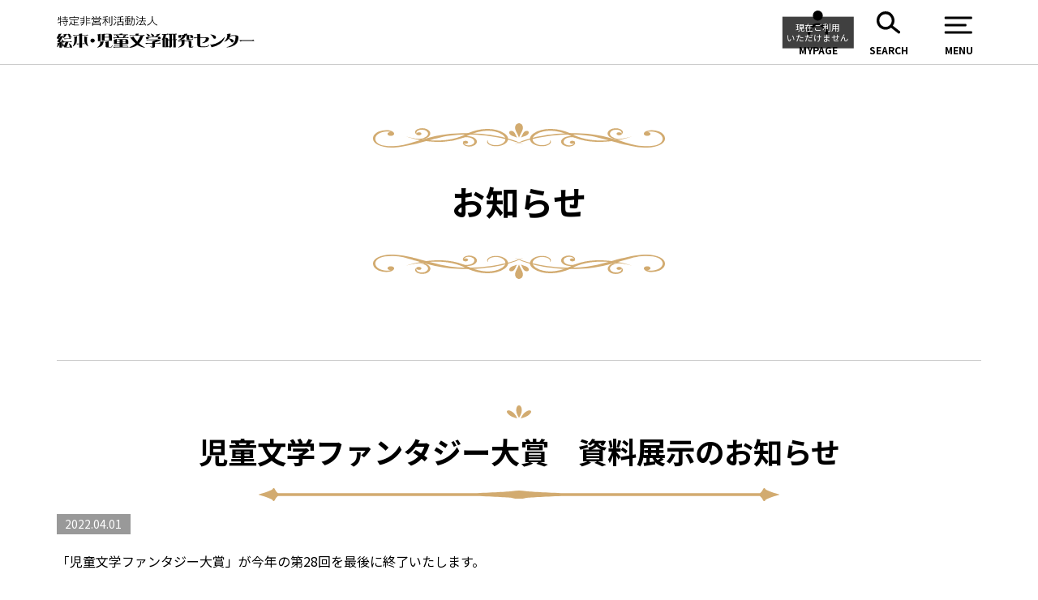

--- FILE ---
content_type: text/html; charset=UTF-8
request_url: https://www.ehon-ej.com/all/2943/
body_size: 50243
content:
<!DOCTYPE html>
<html lang="ja">

<head>
	<!-- Google tag (gtag.js) -->
	<script async src="https://www.googletagmanager.com/gtag/js?id=G-J73JM5K97K"></script>
	<script>
		window.dataLayer = window.dataLayer || [];

		function gtag() {
			dataLayer.push(arguments);
		}
		gtag('js', new Date());

		gtag('config', 'G-J73JM5K97K');
	</script>

	<script type="text/javascript">
		var _gaq = _gaq || [];
		_gaq.push(['_setAccount', 'UA-11467843-1']);
		_gaq.push(['_setDomainName', 'ehon-ej.com']);
		_gaq.push(['_trackPageview']);

		(function() {
			var ga = document.createElement('script');
			ga.type = 'text/javascript';
			ga.async = true;
			ga.src = ('https:' == document.location.protocol ? 'https://ssl' : 'http://www') + '.google-analytics.com/ga.js';
			var s = document.getElementsByTagName('script')[0];
			s.parentNode.insertBefore(ga, s);
		})();
	</script>
	<meta charset="UTF-8">
	<meta http-equiv="X-UA-Compatible" content="IE=edge">
	<meta name="description" content="グリム民話・アンデルセン・ホビットの冒険・ナルニア・トムは真夜中の庭で・銀のほのおの国・モモ・はてしない物語・宮沢賢治・クラバート・ゲド戦記など、ファンタジー文学を始め、さまざまな児童文学などを学ぶ、受講・通信研究会員を募集しております。">
	<meta name="viewport" content="width=device-width, initial-scale=1">
	<meta name="apple-mobile-web-app-capable" content="yes">
	<meta name="format-detection" content="telephone=no,address=no,email=no">
	<title>児童文学ファンタジー大賞　資料展示のお知らせ | 絵本・児童文学研究センター</title>
	<link rel="icon" href="https://www.ehon-ej.com/wordpress/wp-content/themes/ehon-ej/assets/img/favicon.ico">
	<link rel="apple-touch-icon" href="https://www.ehon-ej.com/wordpress/wp-content/themes/ehon-ej/assets/img/apple-touch-icon.png">
	<link rel="stylesheet" href="https://www.ehon-ej.com/wordpress/wp-content/themes/ehon-ej/assets/css/common.css">
	<link rel="stylesheet" href="https://www.ehon-ej.com/wordpress/wp-content/themes/ehon-ej/assets/css/mypage.css">
	<link rel="stylesheet" href="https://www.ehon-ej.com/wordpress/wp-content/themes/ehon-ej/assets/css/custom.css">
	<link rel="stylesheet" href="https://www.ehon-ej.com/wordpress/wp-content/themes/ehon-ej/assets/css/modal.css?">
	<link rel="stylesheet" href="https://www.ehon-ej.com/wordpress/wp-content/themes/ehon-ej/assets/css/mv4.css">
			<link rel="canonical" href="https://www.ehon-ej.com/all/2943/">
		<meta name='robots' content='max-image-preview:large' />
<link rel="alternate" title="oEmbed (JSON)" type="application/json+oembed" href="https://www.ehon-ej.com/wp-json/oembed/1.0/embed?url=https%3A%2F%2Fwww.ehon-ej.com%2Fall%2F2943%2F" />
<link rel="alternate" title="oEmbed (XML)" type="text/xml+oembed" href="https://www.ehon-ej.com/wp-json/oembed/1.0/embed?url=https%3A%2F%2Fwww.ehon-ej.com%2Fall%2F2943%2F&#038;format=xml" />
<style id='wp-img-auto-sizes-contain-inline-css' type='text/css'>
img:is([sizes=auto i],[sizes^="auto," i]){contain-intrinsic-size:3000px 1500px}
/*# sourceURL=wp-img-auto-sizes-contain-inline-css */
</style>
<style id='wp-emoji-styles-inline-css' type='text/css'>

	img.wp-smiley, img.emoji {
		display: inline !important;
		border: none !important;
		box-shadow: none !important;
		height: 1em !important;
		width: 1em !important;
		margin: 0 0.07em !important;
		vertical-align: -0.1em !important;
		background: none !important;
		padding: 0 !important;
	}
/*# sourceURL=wp-emoji-styles-inline-css */
</style>
<style id='wp-block-library-inline-css' type='text/css'>
:root{--wp-block-synced-color:#7a00df;--wp-block-synced-color--rgb:122,0,223;--wp-bound-block-color:var(--wp-block-synced-color);--wp-editor-canvas-background:#ddd;--wp-admin-theme-color:#007cba;--wp-admin-theme-color--rgb:0,124,186;--wp-admin-theme-color-darker-10:#006ba1;--wp-admin-theme-color-darker-10--rgb:0,107,160.5;--wp-admin-theme-color-darker-20:#005a87;--wp-admin-theme-color-darker-20--rgb:0,90,135;--wp-admin-border-width-focus:2px}@media (min-resolution:192dpi){:root{--wp-admin-border-width-focus:1.5px}}.wp-element-button{cursor:pointer}:root .has-very-light-gray-background-color{background-color:#eee}:root .has-very-dark-gray-background-color{background-color:#313131}:root .has-very-light-gray-color{color:#eee}:root .has-very-dark-gray-color{color:#313131}:root .has-vivid-green-cyan-to-vivid-cyan-blue-gradient-background{background:linear-gradient(135deg,#00d084,#0693e3)}:root .has-purple-crush-gradient-background{background:linear-gradient(135deg,#34e2e4,#4721fb 50%,#ab1dfe)}:root .has-hazy-dawn-gradient-background{background:linear-gradient(135deg,#faaca8,#dad0ec)}:root .has-subdued-olive-gradient-background{background:linear-gradient(135deg,#fafae1,#67a671)}:root .has-atomic-cream-gradient-background{background:linear-gradient(135deg,#fdd79a,#004a59)}:root .has-nightshade-gradient-background{background:linear-gradient(135deg,#330968,#31cdcf)}:root .has-midnight-gradient-background{background:linear-gradient(135deg,#020381,#2874fc)}:root{--wp--preset--font-size--normal:16px;--wp--preset--font-size--huge:42px}.has-regular-font-size{font-size:1em}.has-larger-font-size{font-size:2.625em}.has-normal-font-size{font-size:var(--wp--preset--font-size--normal)}.has-huge-font-size{font-size:var(--wp--preset--font-size--huge)}.has-text-align-center{text-align:center}.has-text-align-left{text-align:left}.has-text-align-right{text-align:right}.has-fit-text{white-space:nowrap!important}#end-resizable-editor-section{display:none}.aligncenter{clear:both}.items-justified-left{justify-content:flex-start}.items-justified-center{justify-content:center}.items-justified-right{justify-content:flex-end}.items-justified-space-between{justify-content:space-between}.screen-reader-text{border:0;clip-path:inset(50%);height:1px;margin:-1px;overflow:hidden;padding:0;position:absolute;width:1px;word-wrap:normal!important}.screen-reader-text:focus{background-color:#ddd;clip-path:none;color:#444;display:block;font-size:1em;height:auto;left:5px;line-height:normal;padding:15px 23px 14px;text-decoration:none;top:5px;width:auto;z-index:100000}html :where(.has-border-color){border-style:solid}html :where([style*=border-top-color]){border-top-style:solid}html :where([style*=border-right-color]){border-right-style:solid}html :where([style*=border-bottom-color]){border-bottom-style:solid}html :where([style*=border-left-color]){border-left-style:solid}html :where([style*=border-width]){border-style:solid}html :where([style*=border-top-width]){border-top-style:solid}html :where([style*=border-right-width]){border-right-style:solid}html :where([style*=border-bottom-width]){border-bottom-style:solid}html :where([style*=border-left-width]){border-left-style:solid}html :where(img[class*=wp-image-]){height:auto;max-width:100%}:where(figure){margin:0 0 1em}html :where(.is-position-sticky){--wp-admin--admin-bar--position-offset:var(--wp-admin--admin-bar--height,0px)}@media screen and (max-width:600px){html :where(.is-position-sticky){--wp-admin--admin-bar--position-offset:0px}}

/*# sourceURL=wp-block-library-inline-css */
</style><style id='wp-block-paragraph-inline-css' type='text/css'>
.is-small-text{font-size:.875em}.is-regular-text{font-size:1em}.is-large-text{font-size:2.25em}.is-larger-text{font-size:3em}.has-drop-cap:not(:focus):first-letter{float:left;font-size:8.4em;font-style:normal;font-weight:100;line-height:.68;margin:.05em .1em 0 0;text-transform:uppercase}body.rtl .has-drop-cap:not(:focus):first-letter{float:none;margin-left:.1em}p.has-drop-cap.has-background{overflow:hidden}:root :where(p.has-background){padding:1.25em 2.375em}:where(p.has-text-color:not(.has-link-color)) a{color:inherit}p.has-text-align-left[style*="writing-mode:vertical-lr"],p.has-text-align-right[style*="writing-mode:vertical-rl"]{rotate:180deg}
/*# sourceURL=https://www.ehon-ej.com/wordpress/wp-includes/blocks/paragraph/style.min.css */
</style>
<style id='global-styles-inline-css' type='text/css'>
:root{--wp--preset--aspect-ratio--square: 1;--wp--preset--aspect-ratio--4-3: 4/3;--wp--preset--aspect-ratio--3-4: 3/4;--wp--preset--aspect-ratio--3-2: 3/2;--wp--preset--aspect-ratio--2-3: 2/3;--wp--preset--aspect-ratio--16-9: 16/9;--wp--preset--aspect-ratio--9-16: 9/16;--wp--preset--color--black: #000000;--wp--preset--color--cyan-bluish-gray: #abb8c3;--wp--preset--color--white: #ffffff;--wp--preset--color--pale-pink: #f78da7;--wp--preset--color--vivid-red: #cf2e2e;--wp--preset--color--luminous-vivid-orange: #ff6900;--wp--preset--color--luminous-vivid-amber: #fcb900;--wp--preset--color--light-green-cyan: #7bdcb5;--wp--preset--color--vivid-green-cyan: #00d084;--wp--preset--color--pale-cyan-blue: #8ed1fc;--wp--preset--color--vivid-cyan-blue: #0693e3;--wp--preset--color--vivid-purple: #9b51e0;--wp--preset--gradient--vivid-cyan-blue-to-vivid-purple: linear-gradient(135deg,rgb(6,147,227) 0%,rgb(155,81,224) 100%);--wp--preset--gradient--light-green-cyan-to-vivid-green-cyan: linear-gradient(135deg,rgb(122,220,180) 0%,rgb(0,208,130) 100%);--wp--preset--gradient--luminous-vivid-amber-to-luminous-vivid-orange: linear-gradient(135deg,rgb(252,185,0) 0%,rgb(255,105,0) 100%);--wp--preset--gradient--luminous-vivid-orange-to-vivid-red: linear-gradient(135deg,rgb(255,105,0) 0%,rgb(207,46,46) 100%);--wp--preset--gradient--very-light-gray-to-cyan-bluish-gray: linear-gradient(135deg,rgb(238,238,238) 0%,rgb(169,184,195) 100%);--wp--preset--gradient--cool-to-warm-spectrum: linear-gradient(135deg,rgb(74,234,220) 0%,rgb(151,120,209) 20%,rgb(207,42,186) 40%,rgb(238,44,130) 60%,rgb(251,105,98) 80%,rgb(254,248,76) 100%);--wp--preset--gradient--blush-light-purple: linear-gradient(135deg,rgb(255,206,236) 0%,rgb(152,150,240) 100%);--wp--preset--gradient--blush-bordeaux: linear-gradient(135deg,rgb(254,205,165) 0%,rgb(254,45,45) 50%,rgb(107,0,62) 100%);--wp--preset--gradient--luminous-dusk: linear-gradient(135deg,rgb(255,203,112) 0%,rgb(199,81,192) 50%,rgb(65,88,208) 100%);--wp--preset--gradient--pale-ocean: linear-gradient(135deg,rgb(255,245,203) 0%,rgb(182,227,212) 50%,rgb(51,167,181) 100%);--wp--preset--gradient--electric-grass: linear-gradient(135deg,rgb(202,248,128) 0%,rgb(113,206,126) 100%);--wp--preset--gradient--midnight: linear-gradient(135deg,rgb(2,3,129) 0%,rgb(40,116,252) 100%);--wp--preset--font-size--small: 13px;--wp--preset--font-size--medium: 20px;--wp--preset--font-size--large: 36px;--wp--preset--font-size--x-large: 42px;--wp--preset--spacing--20: 0.44rem;--wp--preset--spacing--30: 0.67rem;--wp--preset--spacing--40: 1rem;--wp--preset--spacing--50: 1.5rem;--wp--preset--spacing--60: 2.25rem;--wp--preset--spacing--70: 3.38rem;--wp--preset--spacing--80: 5.06rem;--wp--preset--shadow--natural: 6px 6px 9px rgba(0, 0, 0, 0.2);--wp--preset--shadow--deep: 12px 12px 50px rgba(0, 0, 0, 0.4);--wp--preset--shadow--sharp: 6px 6px 0px rgba(0, 0, 0, 0.2);--wp--preset--shadow--outlined: 6px 6px 0px -3px rgb(255, 255, 255), 6px 6px rgb(0, 0, 0);--wp--preset--shadow--crisp: 6px 6px 0px rgb(0, 0, 0);}:where(.is-layout-flex){gap: 0.5em;}:where(.is-layout-grid){gap: 0.5em;}body .is-layout-flex{display: flex;}.is-layout-flex{flex-wrap: wrap;align-items: center;}.is-layout-flex > :is(*, div){margin: 0;}body .is-layout-grid{display: grid;}.is-layout-grid > :is(*, div){margin: 0;}:where(.wp-block-columns.is-layout-flex){gap: 2em;}:where(.wp-block-columns.is-layout-grid){gap: 2em;}:where(.wp-block-post-template.is-layout-flex){gap: 1.25em;}:where(.wp-block-post-template.is-layout-grid){gap: 1.25em;}.has-black-color{color: var(--wp--preset--color--black) !important;}.has-cyan-bluish-gray-color{color: var(--wp--preset--color--cyan-bluish-gray) !important;}.has-white-color{color: var(--wp--preset--color--white) !important;}.has-pale-pink-color{color: var(--wp--preset--color--pale-pink) !important;}.has-vivid-red-color{color: var(--wp--preset--color--vivid-red) !important;}.has-luminous-vivid-orange-color{color: var(--wp--preset--color--luminous-vivid-orange) !important;}.has-luminous-vivid-amber-color{color: var(--wp--preset--color--luminous-vivid-amber) !important;}.has-light-green-cyan-color{color: var(--wp--preset--color--light-green-cyan) !important;}.has-vivid-green-cyan-color{color: var(--wp--preset--color--vivid-green-cyan) !important;}.has-pale-cyan-blue-color{color: var(--wp--preset--color--pale-cyan-blue) !important;}.has-vivid-cyan-blue-color{color: var(--wp--preset--color--vivid-cyan-blue) !important;}.has-vivid-purple-color{color: var(--wp--preset--color--vivid-purple) !important;}.has-black-background-color{background-color: var(--wp--preset--color--black) !important;}.has-cyan-bluish-gray-background-color{background-color: var(--wp--preset--color--cyan-bluish-gray) !important;}.has-white-background-color{background-color: var(--wp--preset--color--white) !important;}.has-pale-pink-background-color{background-color: var(--wp--preset--color--pale-pink) !important;}.has-vivid-red-background-color{background-color: var(--wp--preset--color--vivid-red) !important;}.has-luminous-vivid-orange-background-color{background-color: var(--wp--preset--color--luminous-vivid-orange) !important;}.has-luminous-vivid-amber-background-color{background-color: var(--wp--preset--color--luminous-vivid-amber) !important;}.has-light-green-cyan-background-color{background-color: var(--wp--preset--color--light-green-cyan) !important;}.has-vivid-green-cyan-background-color{background-color: var(--wp--preset--color--vivid-green-cyan) !important;}.has-pale-cyan-blue-background-color{background-color: var(--wp--preset--color--pale-cyan-blue) !important;}.has-vivid-cyan-blue-background-color{background-color: var(--wp--preset--color--vivid-cyan-blue) !important;}.has-vivid-purple-background-color{background-color: var(--wp--preset--color--vivid-purple) !important;}.has-black-border-color{border-color: var(--wp--preset--color--black) !important;}.has-cyan-bluish-gray-border-color{border-color: var(--wp--preset--color--cyan-bluish-gray) !important;}.has-white-border-color{border-color: var(--wp--preset--color--white) !important;}.has-pale-pink-border-color{border-color: var(--wp--preset--color--pale-pink) !important;}.has-vivid-red-border-color{border-color: var(--wp--preset--color--vivid-red) !important;}.has-luminous-vivid-orange-border-color{border-color: var(--wp--preset--color--luminous-vivid-orange) !important;}.has-luminous-vivid-amber-border-color{border-color: var(--wp--preset--color--luminous-vivid-amber) !important;}.has-light-green-cyan-border-color{border-color: var(--wp--preset--color--light-green-cyan) !important;}.has-vivid-green-cyan-border-color{border-color: var(--wp--preset--color--vivid-green-cyan) !important;}.has-pale-cyan-blue-border-color{border-color: var(--wp--preset--color--pale-cyan-blue) !important;}.has-vivid-cyan-blue-border-color{border-color: var(--wp--preset--color--vivid-cyan-blue) !important;}.has-vivid-purple-border-color{border-color: var(--wp--preset--color--vivid-purple) !important;}.has-vivid-cyan-blue-to-vivid-purple-gradient-background{background: var(--wp--preset--gradient--vivid-cyan-blue-to-vivid-purple) !important;}.has-light-green-cyan-to-vivid-green-cyan-gradient-background{background: var(--wp--preset--gradient--light-green-cyan-to-vivid-green-cyan) !important;}.has-luminous-vivid-amber-to-luminous-vivid-orange-gradient-background{background: var(--wp--preset--gradient--luminous-vivid-amber-to-luminous-vivid-orange) !important;}.has-luminous-vivid-orange-to-vivid-red-gradient-background{background: var(--wp--preset--gradient--luminous-vivid-orange-to-vivid-red) !important;}.has-very-light-gray-to-cyan-bluish-gray-gradient-background{background: var(--wp--preset--gradient--very-light-gray-to-cyan-bluish-gray) !important;}.has-cool-to-warm-spectrum-gradient-background{background: var(--wp--preset--gradient--cool-to-warm-spectrum) !important;}.has-blush-light-purple-gradient-background{background: var(--wp--preset--gradient--blush-light-purple) !important;}.has-blush-bordeaux-gradient-background{background: var(--wp--preset--gradient--blush-bordeaux) !important;}.has-luminous-dusk-gradient-background{background: var(--wp--preset--gradient--luminous-dusk) !important;}.has-pale-ocean-gradient-background{background: var(--wp--preset--gradient--pale-ocean) !important;}.has-electric-grass-gradient-background{background: var(--wp--preset--gradient--electric-grass) !important;}.has-midnight-gradient-background{background: var(--wp--preset--gradient--midnight) !important;}.has-small-font-size{font-size: var(--wp--preset--font-size--small) !important;}.has-medium-font-size{font-size: var(--wp--preset--font-size--medium) !important;}.has-large-font-size{font-size: var(--wp--preset--font-size--large) !important;}.has-x-large-font-size{font-size: var(--wp--preset--font-size--x-large) !important;}
/*# sourceURL=global-styles-inline-css */
</style>

<style id='classic-theme-styles-inline-css' type='text/css'>
/*! This file is auto-generated */
.wp-block-button__link{color:#fff;background-color:#32373c;border-radius:9999px;box-shadow:none;text-decoration:none;padding:calc(.667em + 2px) calc(1.333em + 2px);font-size:1.125em}.wp-block-file__button{background:#32373c;color:#fff;text-decoration:none}
/*# sourceURL=/wp-includes/css/classic-themes.min.css */
</style>
<link rel="https://api.w.org/" href="https://www.ehon-ej.com/wp-json/" /><link rel="alternate" title="JSON" type="application/json" href="https://www.ehon-ej.com/wp-json/wp/v2/posts/2943" /><link rel="EditURI" type="application/rsd+xml" title="RSD" href="https://www.ehon-ej.com/wordpress/xmlrpc.php?rsd" />
<meta name="generator" content="WordPress 6.9" />
<link rel='shortlink' href='https://www.ehon-ej.com/?p=2943' />
<meta property="og:title" content="絵本・児童文学研究センター（通信講座・通信教育／名誉会長 河合隼雄 氏）">
<meta property="og:description" content="グリム民話・アンデルセン・ホビットの冒険・ナルニア・トムは真夜中の庭で・銀のほのおの国・モモ・はてしない物語・宮沢賢治・クラバート・ゲド戦記など、ファンタジー文学を始め、さまざまな児童文学などを学ぶ、受講・通信研究会員を募集しております。">
<meta property="og:type" content="article">
<meta property="og:url" content="https://www.ehon-ej.com/all/2943/">
<meta property="og:image" content="https://www.ehon-ej.com/wordpress/wp-content/themes/ehon-ej/assets/img/ogimage.png">
<meta property="og:site_name" content="絵本・児童文学研究センター" />
<meta name="twitter:card" content="summary_large_image">
<meta property="og:locale" content="ja_JP">

	<div id="fb-root"></div>
	<script async defer crossorigin="anonymous" src="https://connect.facebook.net/ja_JP/sdk.js#xfbml=1&version=v8.0" nonce="wVEAngIJ"></script>
</head>

<body>
		<header class="header ">
		<div class="header__inner">
			<div class="header_cont_1">
				<h1 class="header_logo">
					<a href="https://www.ehon-ej.com/">
												<span class="header_logo__inner">
							<svg id="svg_logo" xmlns="//www.w3.org/2000/svg" viewBox="0 0 126 20">
								<path d="M37.94.91A11.41,11.41,0,0,0,36.63,0l-.25.33a8,8,0,0,1,1.29.88ZM33.73,6c.94,0,1.45,0,1.45-1.17V0h-.45V4.76c0,.87-.31.79-1.16.79Zm3.9-3.6a13.65,13.65,0,0,0-1.31-.89l-.25.35a8.62,8.62,0,0,1,1.31.86ZM28.9,4.45l.28.39a5.41,5.41,0,0,0,1.48-2.12V6h.43V2.63A5.85,5.85,0,0,0,32.36,4.3l.26-.38A6.58,6.58,0,0,1,31.16,2.2h1.39V1.82H31.09V.65A9.37,9.37,0,0,0,32.43.39L32.22,0a10.11,10.11,0,0,1-3.1.38l.15.37c.33,0,.85,0,1.39-.06V1.82H29.08V2.2h1.48A5.31,5.31,0,0,1,28.9,4.45ZM28.59,12v3.49h6.35V12.26c0-.74-.41-1.12-1.22-1.12H31.48a3.63,3.63,0,0,0-1.1.19V11l-2.15.55v.19C28.45,11.77,28.57,11.86,28.59,12Zm1.79-.38.06,0a3.53,3.53,0,0,1,1-.17h1c.42,0,.64.2.64.6v1.08H30.38Zm0,1.82h2.76V15.2H30.38ZM33.66.37h-.44V4.46h.44ZM37.78,3.6l-.32-.27A7,7,0,0,1,36,5.54l.37.28A7.94,7.94,0,0,0,37.78,3.6ZM22.56,1.38h5.11v.88h.43V1H26.94a6,6,0,0,0,.63-.78L27.16,0a5.29,5.29,0,0,1-.76,1h-.9c-.1-.16-.3-.5-.62-1l-.41.17c.26.35.43.62.58.81H23.82c-.13-.16-.36-.48-.73-.93l-.41.2c.27.31.49.59.62.73H22.12V2.27h.44Zm17.59,2H38.44V6h.46V5.61h2.92V6h.46V3.39H40.6V2.24h1.92v-.4H40.6V.71A8.22,8.22,0,0,0,42.18.38L42,0a13.17,13.17,0,0,1-3.58.46l.15.4s.74,0,1.59-.11V1.84h-2v.4h2Zm1.67.39V5.22H38.9V3.78Zm19.18,9a.62.62,0,0,0,.7-.52c0-.25-.18-.47-.52-.68A7.62,7.62,0,0,0,59.74,11l-.17.15a3.27,3.27,0,0,1,.78,1.19A.81.81,0,0,0,61,12.78ZM60.54,2.67a5.38,5.38,0,0,0,3,3.23l.27-.41a4.68,4.68,0,0,1-3-3.57V0H60.3V1.73c0,1-.56,2.77-3.12,3.85l.29.39A4.94,4.94,0,0,0,60.54,2.67Zm5,8.36-2.45.56v.19c.18,0,.27.07.29.14,0,.28-.4.63-1.13,1.05H60.61a13.41,13.41,0,0,0-2.34.34v-.39l-1.83.45v.14a.52.52,0,0,1,.21.34v.52h1.62v-.71a13.55,13.55,0,0,1,2.42-.35l.76,0h2.4c.24,0,.37.11.37.34v.74h1.66v-.71c0-.46-.35-.7-1-.7H63.05a9.08,9.08,0,0,0,1.33-.55A2.44,2.44,0,0,0,65.56,11Zm33.16,1.75a5.77,5.77,0,0,1,.51.78,1.85,1.85,0,0,0,.32.5.61.61,0,0,0,.5.23,1,1,0,0,0,.69-.25.84.84,0,0,0,.28-.64c0-.6-.45-1.07-1.34-1.4a10.3,10.3,0,0,0-2.09-.48l-.08.11A5.7,5.7,0,0,1,98.72,12.78Zm-40.37.07a.62.62,0,0,0,.7-.52c0-.24-.19-.47-.55-.68A8,8,0,0,0,57,11.1l-.16.15a3.55,3.55,0,0,1,.86,1.19A.85.85,0,0,0,58.35,12.85Zm18.82-.33V13.6h1.71v-1a4.55,4.55,0,0,1,.94-.34,3.33,3.33,0,0,1-.57,1.35A4.75,4.75,0,0,1,77.17,15l0,.14A5.31,5.31,0,0,0,81,13.72a3,3,0,0,0,.64-1.53h.62v1.89c0,.65.42,1,1.27,1h1.31c.77,0,1.25-.12,1.43-.35a.72.72,0,0,0,.23-.59L86.2,14a.53.53,0,0,1-.21.47,2.09,2.09,0,0,1-1.16.2h-.42c-.32,0-.48-.14-.48-.45V12.19h.2c.44,0,.66.2.66.59v.93h1.7v-.82c0-.68-.53-1-1.47-1H82.74V11l-2.19.25v.19c.16,0,.25.09.25.15v.26h-.21l-.57,0a3.65,3.65,0,0,0-1.14.33v-.42L77,12.11v.22C77.1,12.39,77.17,12.45,77.17,12.52Zm-27-7,.36.3a6.53,6.53,0,0,0,1.28-2.36l-.35-.27A6.25,6.25,0,0,1,50.13,5.54Zm1.46-3.29a11.82,11.82,0,0,0-1.24-.77l-.23.36a12.19,12.19,0,0,1,1.22.74Zm1,3-.67,0,.12.43a19.84,19.84,0,0,0,3.72-.45c.15.22.34.51.49.76l.37-.27c-.5-.75-.89-1.37-1.36-2.07l-.4.2c.25.33.45.63.71,1a15.89,15.89,0,0,1-2.43.32,11.18,11.18,0,0,0,1-2h2.44V2.77H54.47V1.39h1.9V1h-1.9V0H54V1H52.23v.4H54V2.77H51.93v.39h1.79A7.89,7.89,0,0,1,52.63,5.23Zm-6.11.4.3.35a6.3,6.3,0,0,0,1.24-4.24h.82v1c0,2.89,0,2.8-1.2,2.8l.17.41c1.4,0,1.47-.15,1.47-3.21V1.37H48.06V0h-.44V1.37H46.9v.37h.72A5.77,5.77,0,0,1,46.52,5.63ZM44.69,1.87H43.33V3.78h1.36v.54H43.24v.32h1.45v.61a14,14,0,0,1-1.62.08l.1.39a24.44,24.44,0,0,0,3.43-.34V5s-.64.13-1.47.21V4.64h1.44V4.32H45.13V3.78h1.36V1.87H45.13V1.42h1.59V1.07H45.13V.56A8.45,8.45,0,0,0,46.6.34L46.34,0a10.93,10.93,0,0,1-3.06.27l.12.36c.48,0,.91,0,1.29,0v.47H43v.35h1.65Zm0,1.59h-.92V3h.92Zm0-.79h-.92V2.19h.92Zm.44-.48H46v.48h-.91Zm0,.77H46v.5h-.91ZM51.89.83A8.75,8.75,0,0,0,50.68,0l-.25.34a8.37,8.37,0,0,1,1.2.78Zm54.56,12.28A12.94,12.94,0,0,1,98.09,18l-.76-.21.86,1.87a13.88,13.88,0,0,0,5.25-2.14,8.47,8.47,0,0,0,3.17-4.29Zm-62.39,6.3H41.78v-.93h3.5l-.53-.56a3.11,3.11,0,0,1-.85.22H41.78V17.4h3.59V15.84q0-1.35-1.47-1.35h-4a6.66,6.66,0,0,0-1.48.2L38,14.8v-.42l-2,.56v.18a.3.3,0,0,1,.29.27v2h3.57v.74h-3.7l.54.56a2.35,2.35,0,0,1,.85-.22h2.31v.93h-4.1l.53.59a3.33,3.33,0,0,1,1.05-.26h8.31l-.53-.6A4,4,0,0,1,44.06,19.41Zm-2.28-4.58H43c.4,0,.61.19.61.56v.45H41.78Zm0,1.34h1.79v.9H41.78Zm-1.92.9H38v-.9h1.86Zm0-1.23H38v-.72l.45-.11a6.12,6.12,0,0,1,1.41-.18Zm4.2-2.32H42.35a4.14,4.14,0,0,0,.92-.5,2,2,0,0,0,.76-1.1h1.34l-.54-.55a3,3,0,0,1-.85.22H41.66v-.67l-2,.26v.19c.12,0,.19.08.19.14v.08H36l.53.56a2.5,2.5,0,0,1,.86-.23h.2l-.08.08a3.91,3.91,0,0,1,.77,1.3.89.89,0,0,0,.21.22H35.76l.53.6a3.33,3.33,0,0,1,1.05-.26h8.31l-.53-.6A3.81,3.81,0,0,1,44.06,13.52Zm-2.21,0H39.41a.48.48,0,0,0,.17-.33.93.93,0,0,0-.49-.74A6,6,0,0,0,38,11.92h5.61l-1.5.34v.15c.15,0,.23.08.25.15A1.86,1.86,0,0,1,41.85,13.52Zm13.06-1.15h1l-.53-.59a4.13,4.13,0,0,1-1.06.26H51.85V10.92l-2.13.26v.23c.17,0,.25.08.25.14V12H46l.53.6a3.14,3.14,0,0,1,1.05-.27H53A14.13,14.13,0,0,1,51,16a18,18,0,0,1-2.41-3.2l-2.16.89.16.22.25,0a.51.51,0,0,1,.41.29,15.93,15.93,0,0,0,2.7,3,13.61,13.61,0,0,1-4,2.55l0,.18a8.6,8.6,0,0,0,5.21-1.78,9.32,9.32,0,0,0,1.18.69A15.73,15.73,0,0,0,55.79,20l.08-.18a19.63,19.63,0,0,1-3.64-2.58.52.52,0,0,1,.1-.11A14.92,14.92,0,0,0,54.91,12.37Zm-20.2,6.89a.64.64,0,0,1-.46.19h-.9c-.33,0-.49-.11-.49-.34V15.76l-2.28.55v.27a.55.55,0,0,1,.37.49v1.78c0,.62.33.93,1,.93h2.28a.85.85,0,0,0,.69-.27,6.37,6.37,0,0,0,.44-1l-.28-.15A3.23,3.23,0,0,1,34.71,19.26ZM19.07,2.86H21v-.4H19.07v-1h2.08V1H19.07V0H18.6V5.93h.47V4.32h2.24v-.4H19.07Zm8.22,13.57c.21.09.32.22.32.37A3.41,3.41,0,0,1,27.24,18a4.22,4.22,0,0,1-1.55,1.68l.13.15a7.37,7.37,0,0,0,1.73-.52,3.07,3.07,0,0,0,1.61-1.47,6.75,6.75,0,0,0,.61-2l-2.48.35Zm-4.53-2.26a1.33,1.33,0,0,0-1,.37,1.12,1.12,0,0,0-.41.89,1.16,1.16,0,0,0,.39.85,1.38,1.38,0,0,0,1,.39,1.24,1.24,0,0,0,.94-.39,1.09,1.09,0,0,0,.41-.85,1.15,1.15,0,0,0-.43-.87A1.31,1.31,0,0,0,22.76,14.17Zm-3.63,1.36V13.86a.42.42,0,0,1,.29-.41v-.22l-2-.57v2.87a4.53,4.53,0,0,0,.74,2,5.06,5.06,0,0,0,1.71,1.57L20,19a7,7,0,0,1-.62-1.54A6.7,6.7,0,0,1,19.13,15.53Zm94.45-3.45h-2.33a2.4,2.4,0,0,0-1.23.33,8.91,8.91,0,0,0,.21-1.42l-2.38.29v.19c.23,0,.35.17.35.45a5.33,5.33,0,0,1-.36,1.89,5.48,5.48,0,0,1-1.69,2.29l.06.11a5.75,5.75,0,0,0,2.87-1.87,1.75,1.75,0,0,1,.65.51,3.33,3.33,0,0,1,.6.78c.31.64.63.95,1,.95a.9.9,0,0,0,.6-.26.75.75,0,0,0,.3-.56,1,1,0,0,0-.36-.75,3.38,3.38,0,0,0-1.17-.63,4.5,4.5,0,0,0-1.41-.26,6.82,6.82,0,0,0,.6-1.15,1.52,1.52,0,0,1,.51-.33,1.87,1.87,0,0,1,.67-.19h1.58a1.05,1.05,0,0,1,.49.13.54.54,0,0,1,.27.46,6.51,6.51,0,0,1-.93,3.63,6.62,6.62,0,0,1-2.7,2.17,8.68,8.68,0,0,1-2.06.77v.15a9.93,9.93,0,0,0,3.63-.74,5.78,5.78,0,0,0,3-2.26,6.73,6.73,0,0,0,.93-3.35C115.28,12.53,114.71,12.08,113.58,12.08Zm11,2.69-.35.21a1,1,0,0,1-.34.17h-8l.74.93a6.63,6.63,0,0,0,.58-.41h8.18ZM96,18.48a1.36,1.36,0,0,1-.87.53,20.17,20.17,0,0,1-2.79.12,1.56,1.56,0,0,1-1.07-.24,1.48,1.48,0,0,1-.24-1V13.76H93.6a4.42,4.42,0,0,1,.64,0q.36.11.33.39a2.52,2.52,0,0,1-.64,1.49,4.13,4.13,0,0,1-1.68,1.24l.08.15a6.17,6.17,0,0,0,2.88-.89,2.29,2.29,0,0,0,1.35-1.91.85.85,0,0,0-.35-.66,1.42,1.42,0,0,0-.8-.23H91V11.12l-2.22.29v.16a.53.53,0,0,1,.38.54v1.26h-2.3l.68.75.5-.35h1.12V18a1.34,1.34,0,0,0,.75,1.34,4.45,4.45,0,0,0,1.76.25h1.64a9.36,9.36,0,0,0,2.07-.18,1.62,1.62,0,0,0,1.18-1.32l-.38-.1Zm-10,1a.79.79,0,0,1-.42.09c-.11,0-.16-.08-.16-.25V16.47c0-.59-.35-.9-1.06-.9H81v-1l-2.16.55v.19a.78.78,0,0,1,.38.26H76.93l.52.6a3.32,3.32,0,0,1,.85-.27h.9v1.17a2,2,0,0,1-.48,1.27A6,6,0,0,1,77,19.74l.12.12a18.19,18.19,0,0,0,2.28-.79c1.06-.53,1.59-1.19,1.59-2V15.9h2.13c.37,0,.56.2.56.6v2.39c0,.65.25,1,.77,1h1c.52,0,.85-.15,1-.42a3.4,3.4,0,0,0,.13-.51l-.26-.07A1.44,1.44,0,0,1,86.05,19.46ZM64,17H62.22v-.33l3-1.11c.33-.14.51-.29.51-.43s-.21-.37-.61-.37h-8.5l.53.56a2.86,2.86,0,0,1,.94-.23h4.63c.1,0,.17,0,.17.08l-2.37.78v1H56.2l.53.67a5.55,5.55,0,0,1,1.54-.34h2.28v2.05c0,.1-.07.15-.2.15a2.24,2.24,0,0,1-.93-.38l-.17.12a2.28,2.28,0,0,0,1.55.66c.94,0,1.42-.22,1.42-.66V17.32h3.86l-.52-.66A6.65,6.65,0,0,1,64,17Zm11.41-2.38v-3.1h.81l-.53-.59a4.23,4.23,0,0,1-1.06.26H70.57l.52.6.34-.12v3.05h-.9v-.29q0-.72-1-.78a2.9,2.9,0,0,0-.8.08h0l0,0a5,5,0,0,0,.59-2.11h1.32L70.36,11a2.76,2.76,0,0,1-.77.25H66.5l.53.53a3,3,0,0,1,.67-.18,10.71,10.71,0,0,1-.28,1.54,6.85,6.85,0,0,1-.84,1.76l.12.12.37-.13v4.74h3.46V15l.28.32c.23-.08.43-.15.62-.2v4c0,.09-.06.14-.17.14a.81.81,0,0,1-.45-.22l-.16.18a1.69,1.69,0,0,0,1.18.6c.72,0,1.12-.3,1.18-.89V15.06h.86v4.72h1.55V15.06h1l-.52-.61ZM69.06,19.3h-.49V14.14l.25,0a.22.22,0,0,1,.24.22Zm4.81-4.59H73v-3.2h.86ZM8.41,1h5.12v.82H14V.63H11.19V0h-.44V.63H8V1.84h.44ZM27.74,15.76V11.14l-2,.45v.19a.46.46,0,0,1,.29.44v3.54ZM9,4.59c.67,1,1.16,1.16,3,1.16h2l.13-.42H12.05c-.34,0-.59,0-.84,0V4h2v-.4h-2V2.41h2.25V2h-5v.4h2.26V5.25A1.94,1.94,0,0,1,9.23,4.18a5.13,5.13,0,0,0,.23-.86L9,3.26A3.82,3.82,0,0,1,7.7,5.6L8,6A4.33,4.33,0,0,0,9,4.59ZM5.89,3.22H3.41v.39H5.89V4.83c0,.81,0,.75-1.15.75l.17.4C6,6,6.32,6,6.32,4.85V3.61h.8V3.22h-.8V2.39h.86V2H5.42V1.13H6.86V.75H5.42V0H5V.75H3.53v.38H5V2H3.32v.4H5.89ZM14.75,4l.14.42c.9-.16,1.5-.29,2-.39a2.7,2.7,0,0,1-1.68,1.54l.32.4a3.47,3.47,0,0,0,2-3.58V0h-.47V1H14.94v.4h2.12v1h-2v.4h2a4.07,4.07,0,0,1-.09.79A15.48,15.48,0,0,1,14.75,4ZM4.22,3.86l-.32.25a6.68,6.68,0,0,1,.88,1l.34-.26A11.17,11.17,0,0,0,4.22,3.86ZM22.52,4V6H23V5.64h4.29V6h.44V4h-3a2.28,2.28,0,0,0,.34-.55h2.08V1.93H23.07V3.4h1.52a2.22,2.22,0,0,1-.34.55Zm1-.93v-.7h3.2V3Zm3.74,1.31v.92H23V4.33Zm-17.6,12-.53-.6a4.77,4.77,0,0,1-1.18.26H4.45a1.44,1.44,0,0,0-.25-.47,4.91,4.91,0,0,0-1-.94l-.12.14a5.24,5.24,0,0,1,.29,1.15,6.77,6.77,0,0,1-1.18.24C2,16.06,2,16,2,15.94s.76-1.23,2.28-3.61L2,12.8l1-1.77-2,.22v.12a.22.22,0,0,1,.09.14,3.26,3.26,0,0,1-.5,1A4,4,0,0,0,0,13.93c0,.11.09.21.3.29a4.38,4.38,0,0,0,.51,0,3.88,3.88,0,0,0,.67,0,.28.28,0,0,1-.06.08A6.11,6.11,0,0,0,.37,16c.06.35.36.52.89.52h.37v.35L.2,17.25v.15a.32.32,0,0,1,.29.33,5.44,5.44,0,0,1-.42,1.82l.08.08a3,3,0,0,0,1.09-1.1,3.53,3.53,0,0,0,.39-1.27v2.6H3.14v-3.6l.24-.08c0,.39.23.58.57.58a.51.51,0,0,0,.49-.4l.16.18a6.64,6.64,0,0,1,1-.26L4.5,18.91a.94.94,0,0,0-.06.23c0,.4.21.6.64.6H7.73a1.68,1.68,0,0,0,.68-.23.22.22,0,0,0,0,.08A.7.7,0,0,0,9,20a.57.57,0,0,0,.62-.44,2.22,2.22,0,0,0-.48-1.34,6.09,6.09,0,0,0-1.36-1.09l-.16.16a7.44,7.44,0,0,1,.7,1.91,1.26,1.26,0,0,1-.58.25H6.47c-.17,0-.25-.07-.25-.23l1.19-2.9Zm-8-2.39c-.12,0-.17,0-.17-.1A8.45,8.45,0,0,1,2,13v0c.1,0,.16.11.16.18a2.3,2.3,0,0,1-.4.74Zm7.53-.78c-.06,0-.14-.08-.2-.23a10.93,10.93,0,0,1-.38-1.07,1,1,0,0,0-.49-.63,3.49,3.49,0,0,0-.89-.08A2.59,2.59,0,0,0,6,11.56c0-.13.06-.29.09-.46l-1.84.41v.19c.13.1.2.19.2.3a3.27,3.27,0,0,1-.6,1.83l.12.1A3.15,3.15,0,0,0,5.5,12.82,2.84,2.84,0,0,0,5.89,12a2.26,2.26,0,0,1,1-.53q.35,0,.45.6a4.32,4.32,0,0,0,.4,1.27.61.61,0,0,0,.54.37,2.07,2.07,0,0,0,1.41-.68l-.2-.18C9.4,13,9.29,13.11,9.2,13.11ZM6,14.42h3.1l-.54-.59a4,4,0,0,1-1,.25H4.4l.52.59A3.3,3.3,0,0,1,6,14.42Zm6.8-1.78-2,.55v.15c.24.11.37.23.37.37V15a8.57,8.57,0,0,1-.21,1.9A10,10,0,0,1,10.18,19l.12.12a7.57,7.57,0,0,0,1.45-1.16,4.27,4.27,0,0,0,1-2.94ZM4.34,18a4.22,4.22,0,0,0-.84-1.2l-.16.08a2.94,2.94,0,0,1,.16.89,2.48,2.48,0,0,1,0,.45,2.34,2.34,0,0,0-.07.49.49.49,0,0,0,.53.44c.33,0,.52-.2.56-.59A1.45,1.45,0,0,0,4.34,18ZM.61,4l.12.41A7.66,7.66,0,0,0,2,4V6h.43V3.83l.76-.31v-.4c-.15.06-.41.17-.76.29V1.78h.68V1.4H2.45V0H2V1.4H1.43A7.25,7.25,0,0,0,1.54.55l-.43,0A6.45,6.45,0,0,1,.62,2.58L1,2.84a4.18,4.18,0,0,0,.38-1.06H2V3.56A9.67,9.67,0,0,1,.61,4Zm15.8,13.34H16v-5.1H20l-.52-.6a3.73,3.73,0,0,1-1.06.26H16v-1l-2,.33v.26c.14.07.21.15.21.23v.15H10.18l.53.59a3.25,3.25,0,0,1,1-.25h2.49v5.1H12.42l.53.59A3.07,3.07,0,0,1,14,17.62h.25v2.27H16V17.62h2L17.46,17A4.18,4.18,0,0,1,16.41,17.29Z" />
							</svg>
						</span>
					</a>
				</h1>
			</div>
			<div class="header_cont_2">
				<div class="header_menu_btns">
					<div class="header_menu_btns__item">
												<a class="header_menu_btn header_menu_btn--2">
							<span class="header_menu_btn__img--mypage" data-mh="img">
								<span>
									<svg id="svg_avatar" xmlns="//www.w3.org/2000/svg" viewBox="0 0 27 32">
										<path d="M20.16,6.66a6.66,6.66,0,1,0-6.66,6.66A6.66,6.66,0,0,0,20.16,6.66Z" />
										<path d="M25.28,31.92a1.72,1.72,0,0,1-1.71-1.72,10.07,10.07,0,0,0-20.14,0A1.72,1.72,0,1,1,0,30.2a13.5,13.5,0,0,1,27,0A1.72,1.72,0,0,1,25.28,31.92Z" />
									</svg>
								</span>
							</span>
							<span class="header_menu_btn__txt">MYPAGE</span>
							<span class="__message">
								現在ご利用<br>いただけません
							</span>
						</a>
						<style>
							.header_menu_btn--2 {
								position: relative;
								cursor: default;
							}

							.header_menu_btn--2:hover {
								opacity: 1;
							}

							.header_menu_btn--2 .__message {
								position: absolute;
								top: 50%;
								right: 50%;
								transform: translate(50%, -50%);
								padding: 0.6em 0.5em;
								background: rgba(0, 0, 0, 0.75);
								color: #fff;
								font-size: 0.666rem;
								line-height: 1.25;
								white-space: nowrap;
							}
						</style>
					</div>
					<div class="header_menu_btns__item">
						<div class="header_search">
							<form method="get" action="//www.google.co.jp/search">
								<div class="header_search__inner">
									<div class="header_search__radio_area">
										<input type="radio" name="sitesearch" value="ehon-ej.com" checked="checked">サイト内
									</div>
									<div class="header_search__search_box_area">
										<input type="hidden" name="hl" value="ja">
										<input type="hidden" name="num" value="30">
										<input type="hidden" name="ie" value="UTF-8">
										<input type="hidden" name="oe" value="UTF-8">
										<input type="text" name="q" value="" onfocus="this.value='';" class="header_search__search_box">
									</div>
									<div class="header_search__search_btn_area">
										<input name="btnG" type="submit" value="検索" class="header_search__search_btn">
									</div>
								</div>
							</form>
						</div>
						<a class="header_menu_btn js_search_btn">
							<span class="header_menu_btn__img--search" data-mh="img">
								<span>
																		<svg id="svg_loupe" xmlns="//www.w3.org/2000/svg" viewBox="0 0 32 30">
										<path d="M31.29,26,22.11,19A12.11,12.11,0,0,0,12.12,0a12.12,12.12,0,1,0,7.5,21.61l9.45,7.31a1.81,1.81,0,0,0,2.55-.33A1.82,1.82,0,0,0,31.29,26ZM3.63,12.12a8.49,8.49,0,1,1,8.49,8.48A8.5,8.5,0,0,1,3.63,12.12Z" />
									</svg>
								</span>
							</span>
							<span class="header_menu_btn__txt">SEARCH</span>
						</a>
					</div>
					<div class="header_menu_btns__item--drawer_btn">
						<a class="header_menu_btn js_drawer_btn">
							<span class="header_menu_btn__img" data-mh="img">
								<span>
									<div class="drawer_nav_btn"><span class="drawer_nav_btn__mark"></span></div>
								</span>
							</span>
							<span class="header_menu_btn__txt">MENU</span>
						</a>
					</div>

				</div>
			</div>
		</div>
	</header>
	<div id="drawer_nav">
		<div class="drawer_nav__inner">
			<div class="drawer_nav__cont">
				<nav class="drawer_nav_cont_1">
					<ul class="drawer_nav_menu2">
						<li>
							<form method="get" action="//www.google.co.jp/search">
								<div class="drawer_nav_search">
									<div class="drawer_nav_search__cont_1">
										<div class="drawer_nav_search__radio_area">
											<input type="radio" name="sitesearch" value="ehon-ej.com" checked="checked">
											サイト内
										</div>
									</div>
									<div class="drawer_nav_search__cont_2">
										<div class="drawer_nav_search__search_box_area">
											<input type="hidden" name="hl" value="ja">
											<input type="hidden" name="num" value="30">
											<input type="hidden" name="ie" value="UTF-8">
											<input type="hidden" name="oe" value="UTF-8">
											<input type="text" name="q" value="" onfocus="this.value='';" class="drawer_nav_search__search_box">
										</div>
										<div class="drawer_nav_search__search_btn_area">
											<input name="btnG" type="submit" value="検索" class="drawer_nav_search__search_btn">
										</div>
									</div>
								</div>
							</form>
						</li>
												<li class="drawer_nav_menu2__mypage drawer_nav_menu2__mypage--2">
							<a><!--マイページ-->&nbsp;
								<span class="__message">
									マイページは現在ご利用いただけません
								</span>
							</a>
							<style>
								.drawer_nav_menu2__mypage--2 .__message {
									position: absolute;
									top: 0;
									left: 0;
									width: 100%;
									height: 100%;
									padding: 1em;
									background: rgba(0, 0, 0, 0.6);
									color: #fff;
									line-height: 1.25;
									display: flex;
									align-items: center;
								}
							</style>
						</li>
					</ul>
					<ul id="menu-%e3%83%89%e3%83%ad%e3%83%af%e3%83%bc%e3%83%8a%e3%83%93" class="drawer_nav_menu"><li id="menu-item-328" class="menu-item menu-item-type-post_type menu-item-object-page menu-item-home menu-item-328"><a href="https://www.ehon-ej.com/">HOME</a></li>
<li id="menu-item-331" class="menu-item menu-item-type-post_type menu-item-object-page menu-item-has-children menu-item-331"><a href="https://www.ehon-ej.com/center/">絵本・児童文学研究センターとは</a>
<ul class="sub-menu">
	<li id="menu-item-332" class="menu-item menu-item-type-post_type menu-item-object-page menu-item-332"><a href="https://www.ehon-ej.com/center/history/">沿革</a></li>
	<li id="menu-item-338" class="menu-item menu-item-type-post_type menu-item-object-page menu-item-338"><a href="https://www.ehon-ej.com/center/company_statute/">定款</a></li>
	<li id="menu-item-339" class="menu-item menu-item-type-post_type menu-item-object-page menu-item-339"><a href="https://www.ehon-ej.com/center/organization/">組織図</a></li>
	<li id="menu-item-340" class="menu-item menu-item-type-post_type menu-item-object-page menu-item-340"><a href="https://www.ehon-ej.com/center/human_resources/">人事</a></li>
	<li id="menu-item-341" class="menu-item menu-item-type-post_type menu-item-object-page menu-item-341"><a href="https://www.ehon-ej.com/center/access/">アクセス</a></li>
	<li id="menu-item-1779" class="menu-item menu-item-type-custom menu-item-object-custom menu-item-1779"><a href="/schedules/">月間予定表</a></li>
</ul>
</li>
<li id="menu-item-342" class="menu-item menu-item-type-post_type menu-item-object-page menu-item-has-children menu-item-342"><a href="https://www.ehon-ej.com/activities/">事業案内</a>
<ul class="sub-menu">
	<li id="menu-item-2465" class="menu-item menu-item-type-post_type menu-item-object-page menu-item-2465"><a href="https://www.ehon-ej.com/activities/fantasy/">児童文学ファンタジー大賞</a></li>
	<li id="menu-item-344" class="menu-item menu-item-type-post_type menu-item-object-page menu-item-344"><a href="https://www.ehon-ej.com/activities/seminar/">文化セミナー</a></li>
	<li id="menu-item-370" class="menu-item menu-item-type-post_type_archive menu-item-object-past_seminar menu-item-370"><a href="https://www.ehon-ej.com/past_seminar/">文化セミナーのあゆみ</a></li>
	<li id="menu-item-346" class="menu-item menu-item-type-post_type menu-item-object-page menu-item-346"><a href="https://www.ehon-ej.com/activities/book_counselor/">児童図書相談士検定</a></li>
	<li id="menu-item-348" class="menu-item menu-item-type-post_type menu-item-object-page menu-item-348"><a href="https://www.ehon-ej.com/activities/bookstart/">ブックスタート</a></li>
</ul>
</li>
<li id="menu-item-349" class="menu-item menu-item-type-post_type menu-item-object-page menu-item-has-children menu-item-349"><a href="https://www.ehon-ej.com/course/">講座</a>
<ul class="sub-menu">
	<li id="menu-item-350" class="menu-item menu-item-type-post_type menu-item-object-page menu-item-has-children menu-item-350"><a href="https://www.ehon-ej.com/course/literature/">児童文化講座</a>
	<ul class="sub-menu">
		<li id="menu-item-352" class="menu-item menu-item-type-post_type menu-item-object-page menu-item-352"><a href="https://www.ehon-ej.com/course/literature/request_form/">募集要項請求フォーム</a></li>
		<li id="menu-item-351" class="menu-item menu-item-type-post_type menu-item-object-page menu-item-351"><a href="https://www.ehon-ej.com/course/literature/entry_form/">基礎講座入会申し込みフォーム</a></li>
	</ul>
</li>
	<li id="menu-item-353" class="menu-item menu-item-type-post_type menu-item-object-page menu-item-353"><a href="https://www.ehon-ej.com/course/special_course/">特別講座</a></li>
	<li id="menu-item-354" class="menu-item menu-item-type-post_type menu-item-object-page menu-item-354"><a href="https://www.ehon-ej.com/course/regular_course/">正会員ゼミ</a></li>
</ul>
</li>
<li id="menu-item-355" class="menu-item menu-item-type-post_type menu-item-object-page menu-item-has-children menu-item-355"><a href="https://www.ehon-ej.com/publication/">出版物・刊行物</a>
<ul class="sub-menu">
	<li id="menu-item-356" class="menu-item menu-item-type-post_type menu-item-object-page menu-item-356"><a href="https://www.ehon-ej.com/publication/published_book/">本センター関連出版物紹介</a></li>
	<li id="menu-item-360" class="menu-item menu-item-type-post_type menu-item-object-page menu-item-360"><a href="https://www.ehon-ej.com/publication/periodical/">本センター刊行物紹介</a></li>
	<li id="menu-item-369" class="menu-item menu-item-type-post_type_archive menu-item-object-dawn menu-item-369"><a href="https://www.ehon-ej.com/dawn/">ドーンDawn（web通信）</a></li>
</ul>
</li>
<li id="menu-item-329" class="menu-item menu-item-type-post_type menu-item-object-page current_page_parent menu-item-329"><a href="https://www.ehon-ej.com/news/">お知らせ</a></li>
<li id="menu-item-361" class="menu-item menu-item-type-post_type menu-item-object-page menu-item-has-children menu-item-361"><a href="https://www.ehon-ej.com/supporter/">賛助会員</a>
<ul class="sub-menu">
	<li id="menu-item-362" class="menu-item menu-item-type-post_type menu-item-object-page menu-item-362"><a href="https://www.ehon-ej.com/supporter/supporter_form/">受付フォーム</a></li>
</ul>
</li>
<li id="menu-item-330" class="menu-item menu-item-type-post_type menu-item-object-page menu-item-privacy-policy menu-item-330"><a rel="privacy-policy" href="https://www.ehon-ej.com/privacy/">プライバシーポリシー</a></li>
<li id="menu-item-363" class="menu-item menu-item-type-post_type menu-item-object-page menu-item-363"><a href="https://www.ehon-ej.com/sitemap/">サイトマップ</a></li>
<li id="menu-item-775" class="menu-item menu-item-type-custom menu-item-object-custom menu-item-775"><a href="/kawai">河合隼雄先生のご逝去を悼む</a></li>
</ul>				</nav>
			</div>
		</div>
	</div>
	<div id="wrap"><main>
			<div class="page_title_wrap">
		<div class="page_title_wrap__inner">
			<h1 class="page_title">お知らせ</h1>
		</div>
	</div>
	<div class="page_content">
		<div class="section_div">
			<div class="container">
				<hr class="mt_0 mb_0">
				<h2>児童文学ファンタジー大賞　資料展示のお知らせ</h2>
				<p><span class="badge">2022.04.01</span></p>
				
<p>「児童文学ファンタジー大賞」が今年の第28回を最後に終了いたします。</p>



<p>その関連資料の展示を下記の日程にて、市立小樽図書館で開催することになりました。</p>



<p></p>



<p>【日時】4月23日（土）～5月26日（木）</p>



<p>【場所】市立小樽図書館　２階ギャラリーほか</p>



<p>【内容】同賞のこれまでの歩みや審査員・受賞者を紹介。手島圭三郎氏の正賞版画も展示。</p>



<p>※４月23日には、手島圭三郎氏と工藤左千夫氏による記念対談（全席指定：定員３０名）も行われます。</p>



<p>詳細は、小樽図書館の公式サイトなどでご確認ください。</p>



<p><img decoding="async" width="150" height="135" class="wp-image-2923" style="width: 150px;" src="https://www.ehon-ej.com/wordpress/wp-content/uploads/2021/12/24d731b8fd97ba7a1f10043d5c503dbd-scaled.jpg" alt="" srcset="https://www.ehon-ej.com/wordpress/wp-content/uploads/2021/12/24d731b8fd97ba7a1f10043d5c503dbd-scaled.jpg 2560w, https://www.ehon-ej.com/wordpress/wp-content/uploads/2021/12/24d731b8fd97ba7a1f10043d5c503dbd-300x270.jpg 300w, https://www.ehon-ej.com/wordpress/wp-content/uploads/2021/12/24d731b8fd97ba7a1f10043d5c503dbd-1024x922.jpg 1024w, https://www.ehon-ej.com/wordpress/wp-content/uploads/2021/12/24d731b8fd97ba7a1f10043d5c503dbd-768x691.jpg 768w, https://www.ehon-ej.com/wordpress/wp-content/uploads/2021/12/24d731b8fd97ba7a1f10043d5c503dbd-1536x1382.jpg 1536w, https://www.ehon-ej.com/wordpress/wp-content/uploads/2021/12/24d731b8fd97ba7a1f10043d5c503dbd-2048x1843.jpg 2048w" sizes="(max-width: 150px) 100vw, 150px" /></p>
				<hr>
				<div class="block_prevnext">
					<div class="block_prevnext__item--prev">
												<a href="https://www.ehon-ej.com/all/2645/">前の記事</a>
											</div>
					<div class="block_prevnext__item--next">
												<a href="https://www.ehon-ej.com/all/2989/">次の記事</a>
											</div>
				</div>
				<p class="ta_center mt_30"><a href="https://www.ehon-ej.com/news/" class="btn--s">一覧を見る</a></p>
			</div>
		</div>
	</div>
		</main>
		<footer class="footer">
			<div class="footer__inner">
				<div class="footer_cont_1">
					<div class="footer_logo">
						<a href="https://www.ehon-ej.com/"><img src="https://www.ehon-ej.com/wordpress/wp-content/themes/ehon-ej/assets/img/common/footer_logo.png" alt="絵本・児童文学研究センター"></a>
					</div>
					<div class="footer_mail_addr"><a href="mailto:aporia@seagreen.ocn.ne.jp">aporia@seagreen.ocn.ne.jp</a></div>
				</div>
				<div class="footer_cont_2">
					<p>〒047-0031 北海道小樽市色内１丁目１５番１３号大同ビル４Ｆ<br>
						TEL：0134-27-0513（代表） 　FAX：0134-29-4624</p>
				</div>
				<small class="footer_copy">Copyright &copy; 絵本・児童文学研究センター All rights reserved.</small>
			</div>
		</footer>
		</div>
		<div class="page_fixed">
			<a href="#" class="page_top"><span class="page_top__inner">PAGE TOP</span></a>
		</div>

		<script src="https://www.ehon-ej.com/wordpress/wp-content/themes/ehon-ej/assets/js/jquery-3.6.0.min.js"></script>
		<script src="https://www.ehon-ej.com/wordpress/wp-content/themes/ehon-ej/assets/js/ofi.min.js"></script>
		<script src="https://www.ehon-ej.com/wordpress/wp-content/themes/ehon-ej/assets/js/jquery.matchHeight-min.js"></script>
		<script src="https://www.ehon-ej.com/wordpress/wp-content/themes/ehon-ej/assets/js/script.js"></script>
		<script src="https://www.ehon-ej.com/wordpress/wp-content/themes/ehon-ej/assets/js/modal.js?"></script>
		<link rel="preconnect" href="https://fonts.gstatic.com">
		<link href="https://fonts.googleapis.com/css2?family=Montserrat:wght@500&family=Noto+Sans+JP:wght@400;500;700;900&display=swap" rel="stylesheet">
		<script type="speculationrules">
{"prefetch":[{"source":"document","where":{"and":[{"href_matches":"/*"},{"not":{"href_matches":["/wordpress/wp-*.php","/wordpress/wp-admin/*","/wordpress/wp-content/uploads/*","/wordpress/wp-content/*","/wordpress/wp-content/plugins/*","/wordpress/wp-content/themes/ehon-ej/*","/*\\?(.+)"]}},{"not":{"selector_matches":"a[rel~=\"nofollow\"]"}},{"not":{"selector_matches":".no-prefetch, .no-prefetch a"}}]},"eagerness":"conservative"}]}
</script>
<script id="wp-emoji-settings" type="application/json">
{"baseUrl":"https://s.w.org/images/core/emoji/17.0.2/72x72/","ext":".png","svgUrl":"https://s.w.org/images/core/emoji/17.0.2/svg/","svgExt":".svg","source":{"concatemoji":"https://www.ehon-ej.com/wordpress/wp-includes/js/wp-emoji-release.min.js?ver=6.9"}}
</script>
<script type="module">
/* <![CDATA[ */
/*! This file is auto-generated */
const a=JSON.parse(document.getElementById("wp-emoji-settings").textContent),o=(window._wpemojiSettings=a,"wpEmojiSettingsSupports"),s=["flag","emoji"];function i(e){try{var t={supportTests:e,timestamp:(new Date).valueOf()};sessionStorage.setItem(o,JSON.stringify(t))}catch(e){}}function c(e,t,n){e.clearRect(0,0,e.canvas.width,e.canvas.height),e.fillText(t,0,0);t=new Uint32Array(e.getImageData(0,0,e.canvas.width,e.canvas.height).data);e.clearRect(0,0,e.canvas.width,e.canvas.height),e.fillText(n,0,0);const a=new Uint32Array(e.getImageData(0,0,e.canvas.width,e.canvas.height).data);return t.every((e,t)=>e===a[t])}function p(e,t){e.clearRect(0,0,e.canvas.width,e.canvas.height),e.fillText(t,0,0);var n=e.getImageData(16,16,1,1);for(let e=0;e<n.data.length;e++)if(0!==n.data[e])return!1;return!0}function u(e,t,n,a){switch(t){case"flag":return n(e,"\ud83c\udff3\ufe0f\u200d\u26a7\ufe0f","\ud83c\udff3\ufe0f\u200b\u26a7\ufe0f")?!1:!n(e,"\ud83c\udde8\ud83c\uddf6","\ud83c\udde8\u200b\ud83c\uddf6")&&!n(e,"\ud83c\udff4\udb40\udc67\udb40\udc62\udb40\udc65\udb40\udc6e\udb40\udc67\udb40\udc7f","\ud83c\udff4\u200b\udb40\udc67\u200b\udb40\udc62\u200b\udb40\udc65\u200b\udb40\udc6e\u200b\udb40\udc67\u200b\udb40\udc7f");case"emoji":return!a(e,"\ud83e\u1fac8")}return!1}function f(e,t,n,a){let r;const o=(r="undefined"!=typeof WorkerGlobalScope&&self instanceof WorkerGlobalScope?new OffscreenCanvas(300,150):document.createElement("canvas")).getContext("2d",{willReadFrequently:!0}),s=(o.textBaseline="top",o.font="600 32px Arial",{});return e.forEach(e=>{s[e]=t(o,e,n,a)}),s}function r(e){var t=document.createElement("script");t.src=e,t.defer=!0,document.head.appendChild(t)}a.supports={everything:!0,everythingExceptFlag:!0},new Promise(t=>{let n=function(){try{var e=JSON.parse(sessionStorage.getItem(o));if("object"==typeof e&&"number"==typeof e.timestamp&&(new Date).valueOf()<e.timestamp+604800&&"object"==typeof e.supportTests)return e.supportTests}catch(e){}return null}();if(!n){if("undefined"!=typeof Worker&&"undefined"!=typeof OffscreenCanvas&&"undefined"!=typeof URL&&URL.createObjectURL&&"undefined"!=typeof Blob)try{var e="postMessage("+f.toString()+"("+[JSON.stringify(s),u.toString(),c.toString(),p.toString()].join(",")+"));",a=new Blob([e],{type:"text/javascript"});const r=new Worker(URL.createObjectURL(a),{name:"wpTestEmojiSupports"});return void(r.onmessage=e=>{i(n=e.data),r.terminate(),t(n)})}catch(e){}i(n=f(s,u,c,p))}t(n)}).then(e=>{for(const n in e)a.supports[n]=e[n],a.supports.everything=a.supports.everything&&a.supports[n],"flag"!==n&&(a.supports.everythingExceptFlag=a.supports.everythingExceptFlag&&a.supports[n]);var t;a.supports.everythingExceptFlag=a.supports.everythingExceptFlag&&!a.supports.flag,a.supports.everything||((t=a.source||{}).concatemoji?r(t.concatemoji):t.wpemoji&&t.twemoji&&(r(t.twemoji),r(t.wpemoji)))});
//# sourceURL=https://www.ehon-ej.com/wordpress/wp-includes/js/wp-emoji-loader.min.js
/* ]]> */
</script>
		<script type="text/javascript">
			var _gaq = _gaq || [];
			_gaq.push(['_setAccount', 'UA-11467843-1']);
			_gaq.push(['_setDomainName', 'ehon-ej.com']);
			_gaq.push(['_trackPageview']);

			(function() {
				var ga = document.createElement('script');
				ga.type = 'text/javascript';
				ga.async = true;
				ga.src = ('https:' == document.location.protocol ? 'https://ssl' : 'http://www') + '.google-analytics.com/ga.js';
				var s = document.getElementsByTagName('script')[0];
				s.parentNode.insertBefore(ga, s);
			})();
		</script>
		</body>

		</html>

--- FILE ---
content_type: text/css
request_url: https://www.ehon-ej.com/wordpress/wp-content/themes/ehon-ej/assets/css/common.css
body_size: 181815
content:
@charset "UTF-8";

html,
body,
div,
span,
applet,
object,
iframe,
strong,
h1,
h2,
h3,
h4,
h5,
h6,
blockquote,
pre,
a,
abbr,
acronym,
address,
big,
cite,
code,
del,
dfn,
em,
font,
ins,
kbd,
q,
s,
samp,
small,
strike,
sub,
sup,
tt,
var,
fieldset,
form,
legend,
caption,
tbody,
tfoot,
thead,
table,
label,
tr,
th,
td,
p,
img,
figure,
ul,
dl,
dt,
dd {
  margin: 0;
  padding: 0;
  border: none;
}

*,
*::before,
*::after {
  box-sizing: border-box;
}

html,
body {
  margin: 0;
  padding: 0;
  width: 100%;
  height: 100%;
}

html {
  font-size: 14px;
}

body {
  position: relative;
  overflow-y: scroll;
  color: #000;
  font-family: "Noto Sans JP", "ヒラギノ角ゴ Pro W3", "Hiragino Kaku Gothic Pro",
    "メイリオ", Meiryo, "ＭＳ Ｐゴシック", sans-serif;
  font-weight: 400;
  line-height: 1.75;
  -webkit-text-size-adjust: 100%;
}

a {
  color: #003399;
  transition: color 0.3s;
}

img {
  vertical-align: top;
  max-width: 100%;
  height: auto;
}

p {
  margin-top: 1em;
}

p:nth-child(1) {
  margin-top: 0;
}

p:empty {
  display: none;
}

h1:not(.no_style):not(.header_logo):not(.page_title):not(.heading):not(
    .heading--mark
  ):not(.heading_bg):not(.heading_bg--beg2):not(.heading_border) {
  position: relative;
  margin-top: 1.5em;
  margin-bottom: 1rem;
  padding-bottom: 0.5rem;
  color: inherit;
  font-size: 2.6rem;
  font-weight: 700;
  display: flex;
  flex-wrap: wrap;
  align-items: center;
  justify-content: center;
}

h1:not(.no_style):not(.header_logo):not(.page_title):not(.heading):not(
    .heading--mark
  ):not(.heading_bg):not(.heading_bg--beg2):not(.heading_border):nth-child(1) {
  margin-top: 0;
}

h2:not(.no_style):not(.heading):not(.heading--mark):not(.heading_bg):not(
    .heading_bg--beg2
  ):not(.heading_border):not(.mv_cont_1__heading):not(.mv2_cont_1__heading):not(
    .mv3_cont_1__heading
  ):not(.sec_intro__heading):not(.mv4_content__heading) {
  position: relative;
  margin-top: 1.5em;
  margin-bottom: 1rem;
  padding-top: 14px;
  padding-bottom: 14px;
  color: inherit;
  font-size: 1.75rem;
  font-weight: 700;
  display: flex;
  flex-wrap: wrap;
  align-items: center;
  justify-content: center;
}

h2:not(.no_style):not(.heading):not(.heading--mark):not(.heading_bg):not(
    .heading_bg--beg2
  ):not(.heading_border):not(.mv_cont_1__heading):not(.mv2_cont_1__heading):not(
    .mv3_cont_1__heading
  ):not(.sec_intro__heading):not(.mv4_content__heading):nth-child(1) {
  margin-top: 0;
}

h2:not(.no_style):not(.heading):not(.heading--mark):not(.heading_bg):not(
    .heading_bg--beg2
  ):not(.heading_border):not(.mv_cont_1__heading):not(.mv2_cont_1__heading):not(
    .mv3_cont_1__heading
  ):not(.sec_intro__heading):not(.mv4_content__heading)
  .h_inner1 {
  position: absolute;
  top: 0;
  right: 50%;
  transform: translateX(50%);
  width: 24px;
  height: 13px;
  background: url("../img/common/decorative_rule/2_beg.svg") no-repeat
    center/contain;
}

h2:not(.no_style):not(.heading):not(.heading--mark):not(.heading_bg):not(
    .heading_bg--beg2
  ):not(.heading_border):not(.mv_cont_1__heading):not(.mv2_cont_1__heading):not(
    .mv3_cont_1__heading
  ):not(.sec_intro__heading):not(.mv4_content__heading)
  .h_inner2 {
  position: absolute;
  bottom: 0;
  left: 0;
  width: 100%;
  height: 16px;
  background: url("../img/common/decorative_rule/4_beg.svg") no-repeat
    center/contain;
}

.txt-shoulder + h2 {
  margin-top: 0.25rem;
}

h3:not(.no_style):not(.heading):not(.heading--mark):not(.heading_bg):not(
    .heading_bg--beg2
  ):not(.heading_border) {
  position: relative;
  margin-top: 1.5em;
  margin-bottom: 1rem;
  padding-bottom: 14px;
  color: inherit;
  font-size: 1.5rem;
  font-weight: 700;
  display: flex;
  flex-wrap: wrap;
  align-items: center;
  justify-content: center;
}

h3:not(.no_style):not(.heading):not(.heading--mark):not(.heading_bg):not(
    .heading_bg--beg2
  ):not(.heading_border):nth-child(1) {
  margin-top: 0;
}

h3:not(.no_style):not(.heading):not(.heading--mark):not(.heading_bg):not(
    .heading_bg--beg2
  ):not(.heading_border)
  .h_inner2 {
  position: absolute;
  bottom: 0;
  left: 0;
  width: 100%;
  height: 14px;
  background: url("../img/common/decorative_rule/5_beg.svg") no-repeat
    center/contain;
}

h4:not(.no_style):not(.heading):not(.heading--mark):not(.heading_bg):not(
    .heading_bg--beg2
  ):not(.heading_border) {
  position: relative;
  margin-top: 1.5em;
  margin-bottom: 1rem;
  padding: 0.5em 0.5em 0.5em 2em;
  background: #eae5d6;
  color: inherit;
  font-size: 1.25rem;
  font-weight: 700;
}

h4:not(.no_style):not(.heading):not(.heading--mark):not(.heading_bg):not(
    .heading_bg--beg2
  ):not(.heading_border):nth-child(1) {
  margin-top: 0;
}

h4:not(.no_style):not(.heading):not(.heading--mark):not(.heading_bg):not(
    .heading_bg--beg2
  ):not(.heading_border)::before {
  content: "";
  display: block;
  position: absolute;
  top: 50%;
  left: 0.65em;
  transform: translateY(-50%);
  width: 1em;
  height: calc(100% - 1em);
  background: url("../img/common/decorative_rule/6_beg.svg") no-repeat
    center/contain;
}

h5:not(.no_style):not(.heading):not(.heading--mark):not(.heading_bg):not(
    .heading_bg--beg2
  ):not(.heading_border) {
  position: relative;
  margin-top: 1.5em;
  margin-bottom: 1rem;
  padding-bottom: 0.5rem;
  color: inherit;
  font-size: calc(1rem + 4px);
  font-weight: 700;
}

h5:not(.no_style):not(.heading):not(.heading--mark):not(.heading_bg):not(
    .heading_bg--beg2
  ):not(.heading_border):nth-child(1) {
  margin-top: 0;
}

h6:not(.no_style):not(.heading):not(.heading--mark):not(.heading_bg):not(
    .heading_bg--beg2
  ):not(.heading_border) {
  position: relative;
  margin-top: 1.5em;
  margin-bottom: 1rem;
  padding-bottom: 0.5rem;
  color: inherit;
  font-size: 1rem;
  font-weight: 700;
}

h6:not(.no_style):not(.heading):not(.heading--mark):not(.heading_bg):not(
    .heading_bg--beg2
  ):not(.heading_border):nth-child(1) {
  margin-top: 0;
}

[type="text"],
[type="email"],
[type="tel"],
[type="password"],
[type="date"],
[type="month"],
[type="week"],
[type="time"],
[type="datetime"],
[type="datetime-local"],
[type="url"],
[type="search"],
[type="number"],
textarea {
  display: block;
  box-sizing: border-box;
  width: 100%;
  max-width: 100%;
  padding: 1em 0.5em;
  margin: 0;
  background: #fff;
  border: 1px solid #ccc;
  font-size: 16px;
  outline: none;
  transition: box-shadow 0.5s, border-color 0.25s ease-in-out;
  -webkit-appearance: none;
  -moz-appearance: none;
}

[type="text"]:focus,
[type="number"]:focus,
[type="email"]:focus,
[type="tel"]:focus,
[type="search"]:focus,
textarea:focus {
  box-shadow: 0 0 5px #8ebaeb;
  transition: box-shadow 0.25s, border-color 0.25s ease-in-out;
}

[type="number"] {
  display: inline-block;
  width: auto;
}

[type="submit"],
[type="button"],
[type="reset"] {
  border-radius: 0;
  -webkit-appearance: none;
  -moz-appearance: none;
}

select {
  display: block;
  position: relative;
  max-width: 100%;
  margin: 0;
  padding: 1em calc(1em + 12px) 1em 0.5em;
  border: 1px solid #ccc;
  background: #fff url("../img/ico/sort.svg") no-repeat right 0.5em center/auto
    30%;
  outline: none;
  font-size: 16px;
  -webkit-appearance: none;
  -moz-appearance: none;
}

.select_mark {
  position: relative;
  display: block;
  pointer-events: none;
}

.select_mark::after {
  content: "";
  display: block;
  position: absolute;
  top: -30px;
  right: 12px;
  transform: rotate(-45deg);
  width: 8px;
  height: 8px;
  border-bottom: 1px solid #9b9b9b;
  border-left: 1px solid #9b9b9b;
}

.select_wrap {
  position: relative;
}

.select_wrap select {
  width: 100%;
}

::placeholder {
  opacity: 1;
  color: #999;
  font-size: 1em;
  font-weight: 400;
}

:disabled {
  opacity: 0.5;
}

[readonly] {
  cursor: default;
}

[readonly]:focus {
  box-shadow: none;
}

hr {
  height: 1px;
  margin-top: 40px;
  margin-bottom: 40px;
  border: none;
  background: #ccc;
}

ul:not(.no_style):not(.drawer-nav):not(.btn-group):not(.ul-archive):not(
    .sns-nav
  ):not(.circle-menus):not(.ul_arrow):not(.drawer_nav_menu):not(
    .ul_archive2
  ):not(.ul_links):not(.sub-menu):not(.ul_links2):not(.ul_sitemap):not(
    .ul_indent
  ):not(.ul_indent--2):not(.ul_indent--3):not(.ul_no_style):not(
    .blocks-gallery-grid
  ) {
  margin-top: 1em;
  padding-left: 1em;
}

ul:not(.no_style):not(.drawer-nav):not(.btn-group):not(.ul-archive):not(
    .sns-nav
  ):not(.circle-menus):not(.ul_arrow):not(.drawer_nav_menu):not(
    .ul_archive2
  ):not(.ul_links):not(.sub-menu):not(.ul_links2):not(.ul_sitemap):not(
    .ul_indent
  ):not(.ul_indent--2):not(.ul_indent--3):not(.ul_no_style):not(
    .blocks-gallery-grid
  ):nth-child(1) {
  margin-top: 0;
}

ul:not(.no_style):not(.drawer-nav):not(.btn-group):not(.ul-archive):not(
    .sns-nav
  ):not(.circle-menus):not(.ul_arrow):not(.drawer_nav_menu):not(
    .ul_archive2
  ):not(.ul_links):not(.sub-menu):not(.ul_links2):not(.ul_sitemap):not(
    .ul_indent
  ):not(.ul_indent--2):not(.ul_indent--3):not(.ul_no_style):not(
    .blocks-gallery-grid
  )
  > li {
  margin: 0;
  padding: 0;
}

ol:not(.no_style) {
  margin-top: 1em;
  padding-left: 1.5em;
}

ol:not(.no_style):nth-child(1) {
  margin-top: 0;
}

ol:not(.no_style) > li {
  margin-top: 0.4em;
}

table:not(.table_noborder):not(.table_noborder--responsive):not(
    .table_underline
  ):not(.table_underline--dotted):not(.table_underline--dashed):not(
    .table_underline--border_top
  ):not(.table_underline--border_bottom_none):not(
    .table_underline--responsive
  ):not(.table_schedule):not(.table_form):not(
    .table_form--form_pointer_events_none
  ) {
  width: 100%;
  margin-top: 40px;
  border-collapse: collapse;
}

table:not(.table_noborder):not(.table_noborder--responsive):not(
    .table_underline
  ):not(.table_underline--dotted):not(.table_underline--dashed):not(
    .table_underline--border_top
  ):not(.table_underline--border_bottom_none):not(
    .table_underline--responsive
  ):not(.table_schedule):not(.table_form):not(
    .table_form--form_pointer_events_none
  ):nth-child(1) {
  margin-top: 0;
}

table:not(.table_noborder):not(.table_noborder--responsive):not(
    .table_underline
  ):not(.table_underline--dotted):not(.table_underline--dashed):not(
    .table_underline--border_top
  ):not(.table_underline--border_bottom_none):not(
    .table_underline--responsive
  ):not(.table_schedule):not(.table_form):not(
    .table_form--form_pointer_events_none
  )
  > thead
  > tr
  > th,
table:not(.table_noborder):not(.table_noborder--responsive):not(
    .table_underline
  ):not(.table_underline--dotted):not(.table_underline--dashed):not(
    .table_underline--border_top
  ):not(.table_underline--border_bottom_none):not(
    .table_underline--responsive
  ):not(.table_schedule):not(.table_form):not(
    .table_form--form_pointer_events_none
  )
  > thead
  > tr
  > td,
table:not(.table_noborder):not(.table_noborder--responsive):not(
    .table_underline
  ):not(.table_underline--dotted):not(.table_underline--dashed):not(
    .table_underline--border_top
  ):not(.table_underline--border_bottom_none):not(
    .table_underline--responsive
  ):not(.table_schedule):not(.table_form):not(
    .table_form--form_pointer_events_none
  )
  > tbody
  > tr
  > th,
table:not(.table_noborder):not(.table_noborder--responsive):not(
    .table_underline
  ):not(.table_underline--dotted):not(.table_underline--dashed):not(
    .table_underline--border_top
  ):not(.table_underline--border_bottom_none):not(
    .table_underline--responsive
  ):not(.table_schedule):not(.table_form):not(
    .table_form--form_pointer_events_none
  )
  > tbody
  > tr
  > td,
table:not(.table_noborder):not(.table_noborder--responsive):not(
    .table_underline
  ):not(.table_underline--dotted):not(.table_underline--dashed):not(
    .table_underline--border_top
  ):not(.table_underline--border_bottom_none):not(
    .table_underline--responsive
  ):not(.table_schedule):not(.table_form):not(
    .table_form--form_pointer_events_none
  )
  > tfoot
  > tr
  > th,
table:not(.table_noborder):not(.table_noborder--responsive):not(
    .table_underline
  ):not(.table_underline--dotted):not(.table_underline--dashed):not(
    .table_underline--border_top
  ):not(.table_underline--border_bottom_none):not(
    .table_underline--responsive
  ):not(.table_schedule):not(.table_form):not(
    .table_form--form_pointer_events_none
  )
  > tfoot
  > tr
  > td {
  padding: 0.6em 0.8em;
  border: 1px solid #ccc;
  text-align: left;
  vertical-align: top;
  word-break: break-all;
}

table:not(.table_noborder):not(.table_noborder--responsive):not(
    .table_underline
  ):not(.table_underline--dotted):not(.table_underline--dashed):not(
    .table_underline--border_top
  ):not(.table_underline--border_bottom_none):not(
    .table_underline--responsive
  ):not(.table_schedule):not(.table_form):not(
    .table_form--form_pointer_events_none
  )
  > thead
  > tr
  > th,
table:not(.table_noborder):not(.table_noborder--responsive):not(
    .table_underline
  ):not(.table_underline--dotted):not(.table_underline--dashed):not(
    .table_underline--border_top
  ):not(.table_underline--border_bottom_none):not(
    .table_underline--responsive
  ):not(.table_schedule):not(.table_form):not(
    .table_form--form_pointer_events_none
  )
  > tbody
  > tr
  > th,
table:not(.table_noborder):not(.table_noborder--responsive):not(
    .table_underline
  ):not(.table_underline--dotted):not(.table_underline--dashed):not(
    .table_underline--border_top
  ):not(.table_underline--border_bottom_none):not(
    .table_underline--responsive
  ):not(.table_schedule):not(.table_form):not(
    .table_form--form_pointer_events_none
  )
  > tfoot
  > tr
  > th {
  background: #eee;
  font-weight: 700;
}

table:not(.table_noborder):not(.table_noborder--responsive):not(
    .table_underline
  ):not(.table_underline--dotted):not(.table_underline--dashed):not(
    .table_underline--border_top
  ):not(.table_underline--border_bottom_none):not(
    .table_underline--responsive
  ):not(.table_schedule):not(.table_form):not(
    .table_form--form_pointer_events_none
  )
  > thead
  > tr
  > th:nth-child(1),
table:not(.table_noborder):not(.table_noborder--responsive):not(
    .table_underline
  ):not(.table_underline--dotted):not(.table_underline--dashed):not(
    .table_underline--border_top
  ):not(.table_underline--border_bottom_none):not(
    .table_underline--responsive
  ):not(.table_schedule):not(.table_form):not(
    .table_form--form_pointer_events_none
  )
  > tbody
  > tr
  > th:nth-child(1),
table:not(.table_noborder):not(.table_noborder--responsive):not(
    .table_underline
  ):not(.table_underline--dotted):not(.table_underline--dashed):not(
    .table_underline--border_top
  ):not(.table_underline--border_bottom_none):not(
    .table_underline--responsive
  ):not(.table_schedule):not(.table_form):not(
    .table_form--form_pointer_events_none
  )
  > tfoot
  > tr
  > th:nth-child(1) {
  width: 21%;
}

#wrap {
  width: 100%;
  min-height: 100vh;
  overflow: hidden;
  display: flex;
  flex-direction: column;
}

.header {
  position: fixed;
  top: 0;
  left: 0;
  z-index: 6;
  width: 100%;
  height: 60px;
  border-bottom: 1px solid #ccc;
  background: #fff;
  display: flex;
  align-items: center;
  flex-wrap: wrap;
  transition: all 0.3s;
}

.header__inner {
  width: 100%;
  max-width: calc(1148px + 10.932vw);
  margin: 0 auto;
  padding: 60px 5.466vw;
  height: 100%;
  padding-top: 0;
  padding-bottom: 0;
  display: flex;
  justify-content: space-between;
  align-items: center;
}

.header.js_header_scroll_bg_wht {
  border-bottom: none;
  background: none;
  color: #fff;
}

.header.js_header_scroll_bg_wht::after {
  content: "";
  display: block;
  position: absolute;
  top: 0;
  left: 0;
  z-index: 1;
  width: 100%;
  height: 100%;
  background: linear-gradient(
    rgba(0, 0, 0, 0.6) 0%,
    rgba(0, 0, 0, 0.3) 50%,
    rgba(0, 0, 0, 0) 100%
  );
  transition: all 0.3s;
}

.header.js_header_scroll_bg_wht > * {
  position: relative;
  z-index: 2;
}

.header.js_header_scroll_bg_wht svg {
  fill: #fff;
}

.header.js_header_scroll_bg_wht .drawer_nav_btn__mark,
.header.js_header_scroll_bg_wht .drawer_nav_btn__mark::before,
.header.js_header_scroll_bg_wht .drawer_nav_btn__mark::after {
  background-color: #fff;
}

.header.js_header_scroll_bg_wht.is_active {
  border-bottom: 1px solid #ccc;
  background: #fff;
  color: #000;
}

.header.js_header_scroll_bg_wht.is_active::after {
  opacity: 0;
  visibility: hidden;
}

.header.js_header_scroll_bg_wht.is_active svg {
  fill: #000;
}

.header.js_header_scroll_bg_wht.is_active .drawer_nav_btn__mark,
.header.js_header_scroll_bg_wht.is_active .drawer_nav_btn__mark::before,
.header.js_header_scroll_bg_wht.is_active .drawer_nav_btn__mark::after {
  background-color: #000;
}

.header.js_header_scroll_bg_wht.is_drawer_open::after {
  opacity: 0;
  visibility: hidden;
}

.header.is_drawer_open {
  background: #7b7473;
}

.header.is_drawer_open .drawer_nav_btn__mark {
  background: transparent;
}

.header.is_drawer_open svg {
  fill: #fff;
}

.header_cont_1 {
  width: 86%;
  max-width: calc(100% - 52px);
  display: flex;
}

.header_logo {
  line-height: 1;
}

.header_logo a {
  height: 40px;
  width: 233px;
  line-height: 0;
  vertical-align: top;
  display: inline-flex;
  color: inherit;
  font-size: 1rem;
}

.header_logo img {
  display: block;
  max-width: 100%;
  max-height: 100%;
  object-fit: contain;
}

.header_logo__inner {
  display: block;
  width: 100%;
  height: 100%;
}

.header_cont_2 {
  display: flex;
  justify-content: flex-end;
}

.header_menu_btns {
  display: flex;
}

.header_menu_btns__item,
.header_menu_btns__item--drawer_btn {
  display: none;
  position: relative;
  margin-left: 1rem;
}

.header_menu_btns__item--drawer_btn {
  display: block;
}

.header_menu_btn {
  display: block;
  width: 44px;
  height: 55px;
  color: inherit;
  text-align: center;
  text-decoration: none;
  display: flex;
  flex-direction: column;
  justify-content: center;
  align-items: center;
  cursor: pointer;
}

.header_menu_btn__img,
.header_menu_btn__img--mypage,
.header_menu_btn__img--search {
  display: flex;
  justify-content: center;
  align-items: center;
}

.header_menu_btn__img--mypage svg {
  height: 30px;
}

.header_menu_btn__img--search svg {
  height: 28px;
}

.header_menu_btn__txt {
  display: block;
  margin-top: 0.1em;
  font-size: 12px;
  font-weight: 700;
  line-height: 1;
  transition: all 0.3s;
}

.is_drawer_open .header_menu_btn__txt {
  color: #fff;
}

.header_mypage_btn {
  display: none;
}

.header_mypage_btn__txt {
  display: block;
  margin-top: 0.5em;
  font-size: 12px;
  font-weight: 700;
  line-height: 1;
}

.header_search {
  opacity: 0;
  visibility: hidden;
  color: #000;
  transition: all 0.3s;
}

.header_search.is_active {
  opacity: 1;
  visibility: visible;
}

.header_search > form {
  width: 100%;
}

.header_search__radio_area {
  display: none;
}

.header_search_btn {
  display: none;
}

main {
  display: block;
  position: relative;
  z-index: 1;
  margin-top: 60px;
}

.header.js_header_scroll_bg_wht ~ main,
.header.js_header_scroll_bg_wht ~ #wrap main {
  margin-top: 0;
}

.footer {
  position: relative;
  z-index: 2;
  margin-top: auto;
  background: #7f7c72;
  color: #fff;
}

.footer__inner {
  width: 100%;
  max-width: calc(1148px + 10.932vw);
  margin: 0 auto;
  padding: 60px 5.466vw;
  position: relative;
  z-index: 2;
  padding-top: 44px;
  padding-bottom: 44px;
}

.footer_cont_1 {
  text-align: center;
}

.footer_logo {
  max-width: 270px;
  margin: 0 auto;
  line-height: 1;
}

.footer_logo a {
  display: block;
}

.footer_mail_addr {
  margin-top: 1em;
}

.footer_mail_addr a {
  color: #fff;
}

.footer_cont_2 {
  margin-top: 30px;
}

.footer_copy {
  margin-top: 30px;
  font-size: 12px;
  display: flex;
  justify-content: center;
}

.drawer_nav_btn {
  display: block;
  position: relative;
  transform: translateX(-10%);
  width: 44px;
  height: 30px;
  line-height: 1;
  cursor: pointer;
  transition: all 200ms;
}

.drawer_nav_btn__mark {
  display: block;
  position: absolute;
  top: 50%;
  right: 50%;
  transform: translate(50%, -50%);
  width: 60%;
}

.drawer_nav_btn__mark,
.drawer_nav_btn__mark::before,
.drawer_nav_btn__mark::after {
  height: 3px;
  background-color: #000;
  border-radius: 50px;
  transition: all 200ms;
}

.drawer_nav_btn__mark::before,
.drawer_nav_btn__mark::after {
  content: "";
  position: absolute;
  left: 0;
  width: 130%;
}

.drawer_nav_btn__mark::before {
  top: -9px;
}

.drawer_nav_btn__mark::after {
  top: 9px;
}

.drawer_nav_btn.is_open .drawer_nav_btn__mark {
  background: transparent;
}

.drawer_nav_btn.is_open .drawer_nav_btn__mark::before,
.drawer_nav_btn.is_open .drawer_nav_btn__mark::after {
  top: 0;
}

.drawer_nav_btn.is_open .drawer_nav_btn__mark::before {
  transform: rotate(45deg);
}

.drawer_nav_btn.is_open .drawer_nav_btn__mark::after {
  transform: rotate(-45deg);
}

.header.js_scroll_bg_wht .drawer_nav_btn__mark,
.header.js_scroll_bg_wht .drawer_nav_btn__mark::before,
.header.js_scroll_bg_wht .drawer_nav_btn__mark::after {
  background-color: #fff;
}

.header.js_scroll_bg_wht.is_scroll .drawer_nav_btn__mark,
.header.js_scroll_bg_wht.is_scroll .drawer_nav_btn__mark::before,
.header.js_scroll_bg_wht.is_scroll .drawer_nav_btn__mark::after {
  background-color: #000;
}

.header_menu_btn.is_open .drawer_nav_btn {
  transform: translateX(0);
}

.header_menu_btn.is_open .drawer_nav_btn__mark {
  background: transparent;
}

.header_menu_btn.is_open .drawer_nav_btn__mark::before,
.header_menu_btn.is_open .drawer_nav_btn__mark::after {
  top: 0;
}

.header_menu_btn.is_open .drawer_nav_btn__mark::before {
  transform: rotate(45deg);
  width: 100%;
}

.header_menu_btn.is_open .drawer_nav_btn__mark::after {
  transform: rotate(-45deg);
  width: 100%;
}

.is_drawer_open .is_open .drawer_nav_btn__mark::before,
.is_drawer_open .is_open .drawer_nav_btn__mark::after {
  background-color: #fff;
}

#drawer_nav {
  opacity: 0;
  visibility: hidden;
  position: fixed;
  top: 0;
  right: 0;
  z-index: 5;
  width: 100%;
  height: 100%;
  overflow: hidden;
  background: #7b7473;
  color: #fff;
  transition: all 0.3s;
}

#drawer_nav.is_open {
  opacity: 1;
  visibility: visible;
}

.drawer_nav__inner {
  position: relative;
  z-index: 1;
  height: 100%;
  overflow: auto;
  overflow-scrolling: touch;
  -webkit-overflow-scrolling: touch;
  text-align: center;
  -ms-overflow-style: none;
  scrollbar-width: none;
}

.drawer_nav__inner::-webkit-scrollbar {
  display: none;
}

.drawer_nav__cont {
  position: relative;
  width: 100%;
  padding: 0;
  text-align: left;
}

.drawer_nav_cont_1 {
  position: relative;
  z-index: 1;
  min-height: calc(100vh - 63px);
  margin-top: 60px;
  padding-bottom: 60px;
}

.drawer_nav_menu {
  list-style: none;
  margin: 0;
  padding: 10px 5.466vw 0;
  font-size: 1.5rem;
  font-weight: 700;
}

.drawer_nav_menu > li {
  border-top: 1px solid #ebbb1e;
}

.drawer_nav_menu > li > a {
  display: block;
  position: relative;
  padding: 16px 0 16px 1.4em;
  color: #fff;
  line-height: 1.5;
  text-decoration: none;
}

.drawer_nav_menu > li > a::before {
  content: "";
  display: block;
  position: absolute;
  top: 1em;
  left: 0;
  width: 1em;
  height: 1em;
  background: url("../img/ico/circle_arrow_yel.svg") no-repeat center/contain;
}

.drawer_nav_menu > li.drawer_nav_menu__mypage > a {
  margin-top: 1rem;
  padding: 1em;
  background: #ae0d23;
  color: #fff;
}

.drawer_nav_menu > li.drawer_nav_menu__mypage a::before {
  display: none;
}

.drawer_nav_menu ul {
  list-style: none;
  margin-left: 17px;
  padding-bottom: 10px;
  font-size: 1rem;
}

.drawer_nav_menu ul > li a {
  display: block;
  position: relative;
  padding: 0.5em 0 0.5em 15px;
  color: inherit;
  text-decoration: none;
}

.drawer_nav_menu ul > li a::after {
  content: "";
  display: block;
  position: absolute;
  top: 1.4em;
  left: 0;
  width: 7px;
  height: 1px;
  background: #ebbb1e;
}

.drawer_nav_menu2 + .drawer_nav_menu {
  margin-top: 20px;
}

.drawer_nav_menu2 {
  list-style: none;
  margin: 0;
  padding: 10px 5.466vw 0;
  font-size: 16px;
  font-weight: 700;
}

.drawer_nav_menu2 > li.drawer_nav_menu2__mypage {
  margin-top: 32px;
}

.drawer_nav_menu2 > li.drawer_nav_menu2__mypage + li {
  margin-top: 16px;
}

.drawer_nav_menu2 > li > a {
  display: block;
  position: relative;
  padding: 1em;
  border: 1px solid #fff;
  color: #fff;
  text-decoration: none;
}

.drawer_nav_sub_menu__menu {
  list-style: none;
  margin-left: 17px;
  padding-bottom: 10px;
  font-size: calc(1em - 2px);
}

.drawer_nav_sub_menu__menu > li > a {
  display: block;
  position: relative;
  padding: 0.5em 0 0.5em 15px;
  color: inherit;
  text-decoration: none;
}

.drawer_nav_sub_menu__menu > li > a::before {
  content: "";
  display: block;
  position: absolute;
  top: 18px;
  left: 0;
  width: 7px;
  height: 1px;
  background: #ebbb1e;
}

.drawer_nav_search {
  margin-bottom: 16px;
  font-size: 14px;
}

.drawer_nav_search__cont_1 {
  display: none;
}

.drawer_nav_search__google_logo_area {
  margin: 5px;
  line-height: 1;
}

.drawer_nav_search__google_logo_area img {
  width: 49px;
}

.drawer_nav_search__radio_area {
  margin: 5px;
}

.drawer_nav_search__cont_2 {
  margin-top: 5px;
  display: flex;
}

.drawer_nav_search__search_box_area {
  width: calc(100% - 60px);
}

.drawer_nav_search__search_btn_area {
  width: 60px;
  margin-left: 10px;
}

.drawer_nav_search__search_btn {
  width: 100%;
  height: 100%;
  padding: 0.4em 0.75em;
  border: none;
  background: #ffcc00;
  font-size: inherit;
  white-space: nowrap;
  display: flex;
  justify-content: center;
  align-items: center;
}

.page_fixed {
  opacity: 0;
  visibility: hidden;
  position: fixed;
  bottom: 0;
  right: 0;
  z-index: 3;
  transition: all 0.3s;
}

.page_fixed.is_fade {
  opacity: 1;
  visibility: visible;
}

.page_top {
  position: absolute;
  bottom: 0;
  right: 0;
  width: 44px;
  height: 44px;
  border-radius: 10px;
}

.page_top__inner {
  display: none;
}

.page_top::before {
  content: "";
  display: block;
  position: absolute;
  top: 60%;
  right: 50%;
  transform: translate(50%, -50%) rotate(-45deg);
  width: 30%;
  height: 30%;
  border-top: 2px solid #000;
  border-right: 2px solid #000;
}

.page_fixed_mypage {
  display: none;
}

.side_fixed {
  position: fixed;
  top: 0;
  left: 0;
  z-index: 6;
  width: 200px;
  height: 100%;
  max-height: 100%;
  padding: 1rem;
  overflow: auto;
  box-shadow: 0 0 5px rgba(0, 0, 0, 0.25);
  background: #fff;
  line-height: 1.75;
  overflow-scrolling: touch;
  -webkit-overflow-scrolling: touch;
  -ms-overflow-style: none;
}

.side_fixed::-webkit-scrollbar {
  display: none;
}

.side_fixed::after {
  content: "";
  display: block;
  height: 80px;
}

.side_fixed h1 {
  margin-top: 0.5rem;
  margin-bottom: 0;
  font-size: 1rem;
}

.side_fixed ul {
  font-size: 12px;
}

.side_fixed hr {
  margin-top: 0.5rem;
  margin-bottom: 0.5rem;
}

.side_fixed_btn {
  position: fixed;
  bottom: 2px;
  left: 2px;
  z-index: 7;
  width: 50px;
  height: 50px;
  border-radius: 5px;
  background: #ccc;
  font-size: calc(1rem - 2px);
  line-height: 1.25;
  text-align: center;
  display: flex;
  justify-content: center;
  align-items: center;
}

.side_fixed_btn::before {
  content: "close";
}

#side_fixed_btn_checkbox {
  display: none;
}

#side_fixed_btn_checkbox:checked ~ .side_fixed_btn::before {
  content: "open";
}

#side_fixed_btn_checkbox:checked ~ .side_fixed {
  display: none;
}

main .wp-block-media-text {
  margin-top: 1rem;
}

main .wp-block-media-text:nth-child(1) {
  margin-top: 0;
}

main .wp-block-button__link {
  border-radius: 0;
  background: #005e2d;
}

main .pagenation_btns .wp-block-button__link {
  background: #e1dccd;
  color: #808080 !important;
}

main .pagenation_btns .wp-block-button__link.current {
  background: #005e2d;
  color: #fff !important;
}

main .wp-block-buttons {
  margin-top: 2rem;
}

main .wp-block-buttons:nth-child(1) {
  margin-top: 0;
}

main .wp-block-column.bg_wht p,
main .wp-block-column.bg_wht h1,
main .wp-block-column.bg_wht h2,
main .wp-block-column.bg_wht h3,
main .wp-block-column.bg_wht h4,
main .wp-block-column.bg_wht h5,
main .wp-block-column.bg_wht h6,
main .wp-block-column.bg_wht .wp-block-buttons {
  margin-right: 1rem;
  margin-left: 1rem;
  padding-bottom: 1rem;
}

main .wp-block-gallery {
  margin-top: 3rem;
}

main .wp-block-gallery:nth-child(1) {
  margin-top: 0;
}

.mw_wp_form {
  margin-top: -60px;
  padding-top: 60px;
}

.heading,
.heading--mark {
  margin: 60px 0 28px;
  font-size: 28px;
  font-family: "Noto Serif JP", "游明朝体", "Yu Mincho", YuMincho,
    "ヒラギノ明朝 Pro", "Hiragino Mincho Pro", "MS P明朝", "MS PMincho", serif;
  font-weight: 700;
  line-height: 1.25;
  display: flex;
  flex-direction: column;
  align-items: center;
}

.heading:nth-child(1),
.heading--mark:nth-child(1) {
  margin-top: 0;
}

.heading:nth-last-child(1),
.heading--mark:nth-last-child(1) {
  margin-bottom: 0;
}

.heading--mark {
  position: relative;
  padding-bottom: calc(0.25em + 15px);
}

.heading--mark::after {
  content: "";
  position: absolute;
  bottom: 0;
  right: 50%;
  transform: translateX(50%);
  width: 44px;
  height: 15px;
  background: url("../img/common/heading_mark.png") no-repeat center/contain;
}

.heading__small {
  display: block;
  margin-top: 0.5em;
  font-size: 14px;
  line-height: 1.5;
}

.ul_archive {
  margin-top: 1em;
  list-style: none;
  border-bottom: 1px dashed #7f7c72;
}

.ul_archive:nth-child(1) {
  margin-top: 0;
}

.ul_archive > li {
  border-top: 1px dashed #7f7c72;
}

.ul_archive a {
  padding: 1em 0;
  color: #000;
  text-decoration: none;
  display: flex;
}

.ul_archive__date {
  width: 6em;
}

.ul_archive__title {
  width: calc(100% - 6em - 1em);
  margin-left: 1em;
  color: #000;
}

.ul_archive__heading {
  width: 6em;
}

.ul_archive__txt {
  width: calc(100% - 6em - 1em);
  margin-left: 1em;
  color: #000;
}

.ul_archive__no_date {
  padding: 1em 0;
}

.btn,
.btn--grn,
.btn--s {
  position: relative;
  width: 100%;
  max-width: 580px;
  padding: 1em 1em;
  border: none;
  background: #000;
  color: #fff;
  line-height: 1.5;
  font-size: inherit;
  text-decoration: none;
  display: inline-flex;
  justify-content: center;
}

.btn:disabled,
.btn--grn:disabled,
.btn--s:disabled {
  cursor: auto;
}

.btn--s {
  width: auto;
}

.btn--grn {
  background: #005e2d;
}

.btn--red {
  background: #ae0d23;
}

.btn--red::after {
  border-color: #ae0d23;
}

.btn--yel {
  background: #ffcc00;
  color: #000 !important;
}

.btn--org {
  background: #e5560f;
}

.btn_area {
  margin-top: 30px;
  text-align: center;
}

.btn_area:nth-child(1) {
  margin-top: 0;
}

.container,
.container--l,
.container--s {
  width: 100%;
  max-width: calc(1148px + 10.932vw);
  margin: 0 auto;
  padding: 60px 5.466vw;
}

.container + .container,
.container--l + .container,
.container--s + .container,
.container + .container--l,
.container--l + .container--l,
.container--s + .container--l,
.container + .container--s,
.container--l + .container--s,
.container--s + .container--s {
  padding-top: 0;
}

.container--l {
  max-width: calc(1200px + 10.932vw);
}

.container--s {
  max-width: calc(752px + 10.932vw);
}

.layout-2column .page_content > .container:nth-last-child(1),
.layout-2column .page_content > .container--l:nth-last-child(1),
.layout-2column .page_content > .container--s:nth-last-child(1),
.layout-2column
  .page_content
  > .section-div:nth-last-child(1)
  > .container:nth-last-child(1),
.layout-2column
  .page_content
  > .section-div:nth-last-child(1)
  > .container--l:nth-last-child(1),
.layout-2column
  .page_content
  > .section-div:nth-last-child(1)
  > .container--s:nth-last-child(1),
.layout-2column
  .page_content
  > .section-div-brder-top:nth-last-child(1)
  > .container:nth-last-child(1),
.layout-2column
  .page_content
  > .section-div-brder-top:nth-last-child(1)
  > .container--l:nth-last-child(1),
.layout-2column
  .page_content
  > .section-div-brder-top:nth-last-child(1)
  > .container--s:nth-last-child(1) {
  padding-bottom: 0;
}

.layout-2column .container,
.layout-2column .container--l,
.layout-2column .container--s {
  padding-right: 0;
  padding-left: 0;
}

.layout-2column .container:nth-child(1),
.layout-2column .container--l:nth-child(1),
.layout-2column .container--s:nth-child(1) {
  padding-top: 0;
}

.section_div,
.section_div--border-top {
  background: #fff;
}

.section_div:nth-of-type(2n),
.section_div--border-top:nth-of-type(2n) {
  background: #eae5d6;
}

.section_div--border-top {
  border-top: 1px solid #ccc;
}

.section_div--border-top:nth-of-type(2n) {
  background: #fff;
}

.page_content > .section_div--border-top:nth-child(1) {
  border-top: none;
}

.ofi_cover {
  object-fit: cover;
  font-family: "object-fit: cover;";
}

.ofi_contain {
  object-fit: contain;
  font-family: "object-fit: contain;";
}

.page_title_wrap__inner {
  width: 100%;
  max-width: calc(1148px + 10.932vw);
  margin: 0 auto;
  padding: 60px 5.466vw;
  padding-top: 0;
  padding-bottom: 0;
}

.page_title {
  position: relative;
  margin-top: 4.5rem;
  padding-top: 40px;
  padding-bottom: 40px;
  font-size: 2rem;
  display: flex;
  justify-content: center;
}

.page_title .h_inner1 {
  position: absolute;
  top: 0;
  right: 50%;
  transform: translateX(50%);
  width: 200px;
  height: 17px;
  background: url("../img/common/decorative_rule/1_beg.svg") no-repeat
    center/contain;
}

.page_title .h_inner2 {
  position: absolute;
  bottom: 0;
  right: 50%;
  transform: translateX(50%) rotate(180deg);
  width: 200px;
  height: 17px;
  background: url("../img/common/decorative_rule/1_beg.svg") no-repeat
    center/contain;
}

.ul_arrow {
  margin-top: 1em;
  list-style: none;
}

.ul_arrow:nth-child(1) {
  margin-top: 0;
}

.ul_arrow > li {
  margin-top: 1rem;
}

.ul_arrow > li:nth-child(1) {
  margin-top: 0;
}

.ul_arrow a {
  position: relative;
  padding-left: 1.4em;
  color: inherit;
  text-decoration: none;
}

.ul_arrow a::before {
  content: "";
  display: block;
  position: absolute;
  top: 0.3em;
  left: 0;
  width: 1em;
  height: 1em;
  background: url("../img/ico/circle_arrow.svg") no-repeat center/contain;
}

.ul_arrow a[href] {
  text-decoration: underline;
}

.ul_arrow a:hover {
  color: inherit;
}

.heading_bg,
.heading_bg--beg2 {
  margin-top: 60px;
  margin-bottom: 28px;
  padding: 0.75em 1em;
  background: #e5e5e6;
  font-size: 28px;
  font-weight: 700;
  line-height: 1.25;
}

.heading_bg:nth-child(1),
.heading_bg--beg2:nth-child(1) {
  margin-top: 0;
}

.heading_bg:nth-last-child(1),
.heading_bg--beg2:nth-last-child(1) {
  margin-bottom: 0;
}

.heading_bg--beg2 {
  background: #eae5d6;
}

.ul_archive2 {
  margin-top: 1em;
  list-style: none;
  border-bottom: 1px dashed #7f7c72;
}

.ul_archive2:nth-child(1) {
  margin-top: 0;
}

.ul_archive2 > li {
  padding: 1em 0;
  border-top: 1px dashed #7f7c72;
}

.ul_archive2__date {
  width: 6em;
}

.ul_archive2__title {
  width: calc(100% - 6em - 1em);
  margin-left: 1em;
  color: #000;
}

.ul_archive2__heading {
  width: 6em;
}

.ul_archive2__txt {
  width: calc(100% - 6em - 1em);
  margin-left: 1em;
  color: #000;
}

.ul_archive2__no_date {
  padding: 1em 0;
}

.ul_links {
  margin-top: 1rem;
  list-style: none;
  display: flex;
  flex-wrap: wrap;
  justify-content: center;
}

.ul_links:nth-child(1) {
  margin-top: 0;
}

.ul_links > li {
  margin: 0.25em;
}

.ul_links > li::before {
  content: "／";
  margin-right: 0.25em;
}

.ul_links > li:nth-child(1)::before {
  content: "";
  margin-right: 0;
}

.ul_links a {
  position: relative;
  color: inherit;
  font-weight: 700;
  text-decoration: none;
}

.table_underline,
.table_underline--dotted,
.table_underline--dashed,
.table_underline--border_top,
.table_underline--border_bottom_none,
.table_underline--responsive {
  width: 100%;
  margin-top: 1rem;
  border-collapse: collapse;
}

.table_underline:nth-child(1),
.table_underline--dotted:nth-child(1),
.table_underline--dashed:nth-child(1),
.table_underline--border_top:nth-child(1),
.table_underline--border_bottom_none:nth-child(1),
.table_underline--responsive:nth-child(1) {
  margin-top: 0;
}

.table_underline > thead > tr > th,
.table_underline--dotted > thead > tr > th,
.table_underline--dashed > thead > tr > th,
.table_underline--border_top > thead > tr > th,
.table_underline--border_bottom_none > thead > tr > th,
.table_underline--responsive > thead > tr > th,
.table_underline > thead > tr > td,
.table_underline--dotted > thead > tr > td,
.table_underline--dashed > thead > tr > td,
.table_underline--border_top > thead > tr > td,
.table_underline--border_bottom_none > thead > tr > td,
.table_underline--responsive > thead > tr > td,
.table_underline > tbody > tr > th,
.table_underline--dotted > tbody > tr > th,
.table_underline--dashed > tbody > tr > th,
.table_underline--border_top > tbody > tr > th,
.table_underline--border_bottom_none > tbody > tr > th,
.table_underline--responsive > tbody > tr > th,
.table_underline > tbody > tr > td,
.table_underline--dotted > tbody > tr > td,
.table_underline--dashed > tbody > tr > td,
.table_underline--border_top > tbody > tr > td,
.table_underline--border_bottom_none > tbody > tr > td,
.table_underline--responsive > tbody > tr > td,
.table_underline > tfoot > tr > th,
.table_underline--dotted > tfoot > tr > th,
.table_underline--dashed > tfoot > tr > th,
.table_underline--border_top > tfoot > tr > th,
.table_underline--border_bottom_none > tfoot > tr > th,
.table_underline--responsive > tfoot > tr > th,
.table_underline > tfoot > tr > td,
.table_underline--dotted > tfoot > tr > td,
.table_underline--dashed > tfoot > tr > td,
.table_underline--border_top > tfoot > tr > td,
.table_underline--border_bottom_none > tfoot > tr > td,
.table_underline--responsive > tfoot > tr > td {
  padding-top: 1em;
  padding-bottom: 1em;
  border-bottom: 1px solid #ccc;
  text-align: left;
  vertical-align: top;
}

.table_underline > tbody > tr > th,
.table_underline--dotted > tbody > tr > th,
.table_underline--dashed > tbody > tr > th,
.table_underline--border_top > tbody > tr > th,
.table_underline--border_bottom_none > tbody > tr > th,
.table_underline--responsive > tbody > tr > th {
  font-weight: 700;
}

.table_underline > thead > tr > th + td,
.table_underline--dotted > thead > tr > th + td,
.table_underline--dashed > thead > tr > th + td,
.table_underline--border_top > thead > tr > th + td,
.table_underline--border_bottom_none > thead > tr > th + td,
.table_underline--responsive > thead > tr > th + td,
.table_underline > thead > tr > td + td,
.table_underline--dotted > thead > tr > td + td,
.table_underline--dashed > thead > tr > td + td,
.table_underline--border_top > thead > tr > td + td,
.table_underline--border_bottom_none > thead > tr > td + td,
.table_underline--responsive > thead > tr > td + td,
.table_underline > tbody > tr > th + td,
.table_underline--dotted > tbody > tr > th + td,
.table_underline--dashed > tbody > tr > th + td,
.table_underline--border_top > tbody > tr > th + td,
.table_underline--border_bottom_none > tbody > tr > th + td,
.table_underline--responsive > tbody > tr > th + td,
.table_underline > tbody > tr > td + td,
.table_underline--dotted > tbody > tr > td + td,
.table_underline--dashed > tbody > tr > td + td,
.table_underline--border_top > tbody > tr > td + td,
.table_underline--border_bottom_none > tbody > tr > td + td,
.table_underline--responsive > tbody > tr > td + td,
.table_underline > tfoot > tr > th + td,
.table_underline--dotted > tfoot > tr > th + td,
.table_underline--dashed > tfoot > tr > th + td,
.table_underline--border_top > tfoot > tr > th + td,
.table_underline--border_bottom_none > tfoot > tr > th + td,
.table_underline--responsive > tfoot > tr > th + td,
.table_underline > tfoot > tr > td + td,
.table_underline--dotted > tfoot > tr > td + td,
.table_underline--dashed > tfoot > tr > td + td,
.table_underline--border_top > tfoot > tr > td + td,
.table_underline--border_bottom_none > tfoot > tr > td + td,
.table_underline--responsive > tfoot > tr > td + td {
  padding-left: 0.75em;
}

.table_underline > thead > tr:nth-last-child(1) > th,
.table_underline--dotted > thead > tr:nth-last-child(1) > th,
.table_underline--dashed > thead > tr:nth-last-child(1) > th,
.table_underline--border_top > thead > tr:nth-last-child(1) > th,
.table_underline--border_bottom_none > thead > tr:nth-last-child(1) > th,
.table_underline--responsive > thead > tr:nth-last-child(1) > th,
.table_underline > thead > tr:nth-last-child(1) > td,
.table_underline--dotted > thead > tr:nth-last-child(1) > td,
.table_underline--dashed > thead > tr:nth-last-child(1) > td,
.table_underline--border_top > thead > tr:nth-last-child(1) > td,
.table_underline--border_bottom_none > thead > tr:nth-last-child(1) > td,
.table_underline--responsive > thead > tr:nth-last-child(1) > td {
  border-bottom: 2px solid #ccc;
}

.table_underline > tfoot > tr:nth-child(1) > th,
.table_underline--dotted > tfoot > tr:nth-child(1) > th,
.table_underline--dashed > tfoot > tr:nth-child(1) > th,
.table_underline--border_top > tfoot > tr:nth-child(1) > th,
.table_underline--border_bottom_none > tfoot > tr:nth-child(1) > th,
.table_underline--responsive > tfoot > tr:nth-child(1) > th,
.table_underline > tfoot > tr:nth-child(1) > td,
.table_underline--dotted > tfoot > tr:nth-child(1) > td,
.table_underline--dashed > tfoot > tr:nth-child(1) > td,
.table_underline--border_top > tfoot > tr:nth-child(1) > td,
.table_underline--border_bottom_none > tfoot > tr:nth-child(1) > td,
.table_underline--responsive > tfoot > tr:nth-child(1) > td {
  border-top: 2px solid #ccc;
}

.table_underline > thead:nth-child(1) > tr:nth-child(1) > th,
.table_underline--dotted > thead:nth-child(1) > tr:nth-child(1) > th,
.table_underline--dashed > thead:nth-child(1) > tr:nth-child(1) > th,
.table_underline--border_top > thead:nth-child(1) > tr:nth-child(1) > th,
.table_underline--border_bottom_none
  > thead:nth-child(1)
  > tr:nth-child(1)
  > th,
.table_underline--responsive > thead:nth-child(1) > tr:nth-child(1) > th,
.table_underline > thead:nth-child(1) > tr:nth-child(1) > td,
.table_underline--dotted > thead:nth-child(1) > tr:nth-child(1) > td,
.table_underline--dashed > thead:nth-child(1) > tr:nth-child(1) > td,
.table_underline--border_top > thead:nth-child(1) > tr:nth-child(1) > td,
.table_underline--border_bottom_none
  > thead:nth-child(1)
  > tr:nth-child(1)
  > td,
.table_underline--responsive > thead:nth-child(1) > tr:nth-child(1) > td {
  padding-top: 0;
}

.table_underline > tbody:nth-child(1) > tr:nth-child(1) > th,
.table_underline--dotted > tbody:nth-child(1) > tr:nth-child(1) > th,
.table_underline--dashed > tbody:nth-child(1) > tr:nth-child(1) > th,
.table_underline--border_top > tbody:nth-child(1) > tr:nth-child(1) > th,
.table_underline--border_bottom_none
  > tbody:nth-child(1)
  > tr:nth-child(1)
  > th,
.table_underline--responsive > tbody:nth-child(1) > tr:nth-child(1) > th,
.table_underline > tbody:nth-child(1) > tr:nth-child(1) > td,
.table_underline--dotted > tbody:nth-child(1) > tr:nth-child(1) > td,
.table_underline--dashed > tbody:nth-child(1) > tr:nth-child(1) > td,
.table_underline--border_top > tbody:nth-child(1) > tr:nth-child(1) > td,
.table_underline--border_bottom_none
  > tbody:nth-child(1)
  > tr:nth-child(1)
  > td,
.table_underline--responsive > tbody:nth-child(1) > tr:nth-child(1) > td {
  padding-top: 0;
}

.table_underline--border_top > thead > tr:nth-child(1) > th,
.table_underline--border_top > thead > tr:nth-child(1) > td {
  border-top: 1px solid #ccc;
}

.table_underline--border_top > thead:nth-child(1) > tr:nth-child(1) > th,
.table_underline--border_top > thead:nth-child(1) > tr:nth-child(1) > td {
  padding-top: 1em;
}

.table_underline--border_top > tbody:nth-child(1) > tr:nth-child(1) > th,
.table_underline--border_top > tbody:nth-child(1) > tr:nth-child(1) > td {
  border-top: 1px solid #ccc;
  padding-top: 1em;
}

.table_underline--border_bottom_none
  > tbody:nth-last-child(1)
  > tr:nth-last-child(1)
  > th,
.table_underline--border_bottom_none
  > tbody:nth-last-child(1)
  > tr:nth-last-child(1)
  > td {
  padding-bottom: 0;
  border-bottom: none;
}

.table_underline--border_bottom_none
  > tfoot:nth-last-child(1)
  > tr:nth-last-child(1)
  > th,
.table_underline--border_bottom_none
  > tfoot:nth-last-child(1)
  > tr:nth-last-child(1)
  > td {
  padding-bottom: 0;
  border-bottom: none;
}

.table_underline--dotted > thead > tr > th,
.table_underline--dotted > thead > tr > td,
.table_underline--dotted > tbody > tr > th,
.table_underline--dotted > tbody > tr > td,
.table_underline--dotted > tfoot > tr > th,
.table_underline--dotted > tfoot > tr > td {
  border-bottom-style: dotted;
}

.table_underline--dashed > thead > tr > th,
.table_underline--dashed > thead > tr > td,
.table_underline--dashed > tbody > tr > th,
.table_underline--dashed > tbody > tr > td,
.table_underline--dashed > tfoot > tr > th,
.table_underline--dashed > tfoot > tr > td {
  border-bottom-style: dashed;
}

.table_underline hr,
.table_underline--dotted hr,
.table_underline--dashed hr,
.table_underline--border_top hr,
.table_underline--border_bottom_none hr,
.table_underline--responsive hr {
  margin-top: 1em;
  margin-bottom: 1em;
}

.heading_border {
  margin-top: 1.5em;
  margin-bottom: 1.5rem;
  padding-bottom: 0.75em;
  border-bottom: 1px solid #ccc;
  font-size: 2.275rem;
  font-weight: 700;
  line-height: 1.25;
  display: flex;
  flex-direction: column;
  align-items: center;
}

.heading_border:nth-child(1) {
  margin-top: 0;
}

.heading_border:nth-last-child(1) {
  margin-bottom: 0;
}

.ul_links2 {
  list-style: none;
  display: flex;
  flex-wrap: wrap;
  justify-content: center;
}

.ul_links2:nth-child(1) {
  margin-top: 0;
}

.ul_links2 > li {
  width: calc(100% - 10px - 0.1px);
  margin: 10px 5px 0;
}

.ul_links2 a {
  width: 100%;
  height: 100%;
  padding: 1em 3em 1em 1em;
  background: #e1dccd url("../img/ico/circle_arrow_beg.svg") no-repeat right 1em
    center/1.25em 1.25em;
  color: inherit;
  font-size: 1.8rem;
  font-weight: 700;
  text-decoration: none;
  display: flex;
  align-items: center;
}

main .ul_links2 {
  margin: calc(1rem - 10px) -5px 0;
}

.hr,
.hr--dashed {
  height: 1px;
  margin-top: 40px;
  margin-bottom: 40px;
  border: none;
  background: #ccc;
}

.hr--dashed {
  border-bottom: 1px dashed #ccc;
  background: none;
}

.table_schedule {
  width: 100%;
  margin-top: 1rem;
  border-collapse: collapse;
}

.table_schedule:nth-child(1) {
  margin-top: 0;
}

.table_schedule > thead > tr > th,
.table_schedule > thead > tr > td,
.table_schedule > tbody > tr > th,
.table_schedule > tbody > tr > td,
.table_schedule > tfoot > tr > th,
.table_schedule > tfoot > tr > td {
  padding-top: 1em;
  padding-bottom: 1em;
  border-bottom: 1px solid #ccc;
  text-align: left;
  vertical-align: top;
}

.table_schedule > tbody > tr > th {
  font-weight: 700;
}

.table_schedule > thead > tr > th + td,
.table_schedule > thead > tr > td + td,
.table_schedule > tbody > tr > th + td,
.table_schedule > tbody > tr > td + td,
.table_schedule > tfoot > tr > th + td,
.table_schedule > tfoot > tr > td + td {
  padding-left: 0.75em;
}

.table_schedule > thead > tr:nth-last-child(1) > th,
.table_schedule > thead > tr:nth-last-child(1) > td {
  border-bottom: 2px solid #ccc;
}

.table_schedule > tfoot > tr:nth-child(1) > th,
.table_schedule > tfoot > tr:nth-child(1) > td {
  border-top: 2px solid #ccc;
}

.table_schedule > thead:nth-child(1) > tr:nth-child(1) > th,
.table_schedule > thead:nth-child(1) > tr:nth-child(1) > td {
  padding-top: 0;
}

.table_schedule > tbody:nth-child(1) > tr:nth-child(1) > th,
.table_schedule > tbody:nth-child(1) > tr:nth-child(1) > td {
  padding-top: 0;
}

.table_schedule__date {
  font-weight: 700;
  white-space: nowrap;
}

.table_schedule__txt {
  width: 100%;
  padding-left: 2rem;
}

.table_schedule__sat,
.table_schedule__blue {
  color: #003399;
}

.table_schedule__sun,
.table_schedule__holiday,
.table_schedule__red {
  color: #ae0d23;
}

.table_schedule hr {
  margin-top: 1em;
  margin-bottom: 1em;
}

.flex_center {
  display: flex;
  justify-content: center;
  align-items: center;
}

.table_form,
.table_form--form_pointer_events_none {
  width: 100%;
  margin-top: 1rem;
  border-collapse: collapse;
}

.table_form:nth-child(1),
.table_form--form_pointer_events_none:nth-child(1) {
  margin-top: 0;
}

.table_form > thead > tr > th,
.table_form--form_pointer_events_none > thead > tr > th,
.table_form > thead > tr > td,
.table_form--form_pointer_events_none > thead > tr > td,
.table_form > tbody > tr > th,
.table_form--form_pointer_events_none > tbody > tr > th,
.table_form > tbody > tr > td,
.table_form--form_pointer_events_none > tbody > tr > td,
.table_form > tfoot > tr > th,
.table_form--form_pointer_events_none > tfoot > tr > th,
.table_form > tfoot > tr > td,
.table_form--form_pointer_events_none > tfoot > tr > td {
  padding-top: 1em;
  padding-bottom: 1em;
  border-bottom: 1px solid #ccc;
  text-align: left;
  vertical-align: top;
}

.table_form > tbody > tr > th,
.table_form--form_pointer_events_none > tbody > tr > th {
  font-weight: 700;
}

.table_form > tbody > tr > th + td,
.table_form--form_pointer_events_none > tbody > tr > th + td {
  width: 100%;
}

.table_form > thead > tr > th + td,
.table_form--form_pointer_events_none > thead > tr > th + td,
.table_form > thead > tr > td + td,
.table_form--form_pointer_events_none > thead > tr > td + td,
.table_form > tbody > tr > th + td,
.table_form--form_pointer_events_none > tbody > tr > th + td,
.table_form > tbody > tr > td + td,
.table_form--form_pointer_events_none > tbody > tr > td + td,
.table_form > tfoot > tr > th + td,
.table_form--form_pointer_events_none > tfoot > tr > th + td,
.table_form > tfoot > tr > td + td,
.table_form--form_pointer_events_none > tfoot > tr > td + td {
  padding-left: 2rem;
}

.table_form > thead > tr:nth-last-child(1) > th,
.table_form--form_pointer_events_none > thead > tr:nth-last-child(1) > th,
.table_form > thead > tr:nth-last-child(1) > td,
.table_form--form_pointer_events_none > thead > tr:nth-last-child(1) > td {
  border-bottom: 2px solid #ccc;
}

.table_form > tfoot > tr:nth-child(1) > th,
.table_form--form_pointer_events_none > tfoot > tr:nth-child(1) > th,
.table_form > tfoot > tr:nth-child(1) > td,
.table_form--form_pointer_events_none > tfoot > tr:nth-child(1) > td {
  border-top: 2px solid #ccc;
}

.table_form > thead:nth-child(1) > tr:nth-child(1) > th,
.table_form--form_pointer_events_none
  > thead:nth-child(1)
  > tr:nth-child(1)
  > th,
.table_form > thead:nth-child(1) > tr:nth-child(1) > td,
.table_form--form_pointer_events_none
  > thead:nth-child(1)
  > tr:nth-child(1)
  > td {
  padding-top: 0;
}

.table_form > tbody:nth-child(1) > tr:nth-child(1) > th,
.table_form--form_pointer_events_none
  > tbody:nth-child(1)
  > tr:nth-child(1)
  > th,
.table_form > tbody:nth-child(1) > tr:nth-child(1) > td,
.table_form--form_pointer_events_none
  > tbody:nth-child(1)
  > tr:nth-child(1)
  > td {
  padding-top: 0;
}

.table_form__date {
  font-weight: 700;
  white-space: nowrap;
}

.table_form__txt {
  width: 100%;
  padding-left: 2rem;
}

.table_form__sat {
  color: #ae0d23;
}

.table_form__sun {
  color: #003399;
}

.table_form__status,
.table_form__status--required,
.table_form__status--any {
  display: inline-block;
  margin-left: 0.75rem;
  margin-bottom: 0.125rem;
  padding: 4px 0.75em;
  background: #ccc;
  color: #fff;
  font-size: calc(1rem - 4px);
  font-weight: normal;
  line-height: 1;
  vertical-align: middle;
}

.table_form__status::before,
.table_form__status--required::before,
.table_form__status--any::before {
  content: "　　";
}

.table_form__status--required {
  background: #ae0d23;
}

.table_form__status--required::before {
  content: "必須";
}

.table_form hr,
.table_form--form_pointer_events_none hr {
  margin-top: 1em;
  margin-bottom: 1em;
}

.table_form .mwform-tel-field input,
.table_form--form_pointer_events_none .mwform-tel-field input {
  max-width: 30%;
}

.table_form--form_pointer_events_none input,
.table_form--form_pointer_events_none label,
.table_form--form_pointer_events_none select,
.table_form--form_pointer_events_none textarea {
  pointer-events: none;
}

.badge,
.badge--org,
.badge--gry,
.badge--gry_2 {
  position: relative;
  display: inline-block;
  min-width: 1.8em;
  min-height: 1.8em;
  padding: 0 0.75em;
  background: #999;
  color: #fff;
  font-size: calc(1em - 2px);
  text-align: center;
  line-height: 1.8;
  vertical-align: top;
}

.ul_sitemap {
  list-style: none;
  font-size: 1.5rem;
  font-weight: 700;
}

.ul_sitemap > li {
  border-top: 1px solid #ebbb1e;
}

.ul_sitemap > li > a {
  display: block;
  position: relative;
  padding: 16px 0 16px 1.4em;
  color: inherit;
  line-height: 1.5;
  text-decoration: none;
}

.ul_sitemap > li > a::before {
  content: "";
  display: block;
  position: absolute;
  top: 1em;
  left: 0;
  width: 1em;
  height: 1em;
  background: url("../img/ico/circle_arrow_yel.svg") no-repeat center/contain;
}

.ul_sitemap > li.ul_sitemap__mypage > a {
  margin-top: 1rem;
  padding: 1em;
  background: #ae0d23;
  color: #fff;
}

.ul_sitemap > li.ul_sitemap__mypage a::before {
  display: none;
}

.ul_sitemap ul {
  list-style: none;
  margin-left: 17px;
  padding-bottom: 10px;
  font-size: 1rem;
}

.ul_sitemap ul > li a {
  display: block;
  position: relative;
  padding: 0.5em 0 0.5em 15px;
  color: inherit;
  text-decoration: none;
}

.ul_sitemap ul > li a::after {
  content: "";
  display: block;
  position: absolute;
  top: 1.4em;
  left: 0;
  width: 7px;
  height: 1px;
  background: #ebbb1e;
}

.ul_indent,
.ul_indent--2,
.ul_indent--3 {
  margin-top: 1rem;
  list-style: none;
}

.ul_indent:nth-child(1),
.ul_indent--2:nth-child(1),
.ul_indent--3:nth-child(1) {
  margin-top: 0;
}

.ul_indent > li,
.ul_indent--2 > li,
.ul_indent--3 > li {
  text-indent: -1em;
  padding-left: 1em;
}

.ul_indent--2 > li {
  text-indent: -2em;
  padding-left: 2em;
}

.ul_indent--3 > li {
  text-indent: -3em;
  padding-left: 3em;
}

.indent,
.indent--2,
.indent--3 {
  text-indent: -1em;
  padding-left: 1em;
}

.indent--2 {
  text-indent: -2em;
  padding-left: 2em;
}

.indent--3 {
  text-indent: -3em;
  padding-left: 3em;
}

.ul_no_style {
  margin-top: 1rem;
  list-style: none;
}

.ul_no_style:nth-child(1) {
  margin-top: 0;
}

.table_noborder,
.table_noborder--responsive {
  width: 100%;
  margin-top: 1rem;
  border-collapse: collapse;
}

.table_noborder:nth-child(1),
.table_noborder--responsive:nth-child(1) {
  margin-top: 0;
}

.table_noborder > thead > tr > th,
.table_noborder--responsive > thead > tr > th,
.table_noborder > thead > tr > td,
.table_noborder--responsive > thead > tr > td,
.table_noborder > tbody > tr > th,
.table_noborder--responsive > tbody > tr > th,
.table_noborder > tbody > tr > td,
.table_noborder--responsive > tbody > tr > td,
.table_noborder > tfoot > tr > th,
.table_noborder--responsive > tfoot > tr > th,
.table_noborder > tfoot > tr > td,
.table_noborder--responsive > tfoot > tr > td {
  padding-top: 1em;
  text-align: left;
  vertical-align: top;
}

.table_noborder > tbody > tr > th,
.table_noborder--responsive > tbody > tr > th {
  font-weight: 700;
  white-space: nowrap;
}

.table_noborder > thead > tr > th + td,
.table_noborder--responsive > thead > tr > th + td,
.table_noborder > tbody > tr > th + td,
.table_noborder--responsive > tbody > tr > th + td,
.table_noborder > tfoot > tr > th + td,
.table_noborder--responsive > tfoot > tr > th + td {
  padding-left: 2rem;
  width: 100%;
}

.table_noborder > tbody:nth-child(1) > tr:nth-child(1) > th,
.table_noborder--responsive > tbody:nth-child(1) > tr:nth-child(1) > th,
.table_noborder > tbody:nth-child(1) > tr:nth-child(1) > td,
.table_noborder--responsive > tbody:nth-child(1) > tr:nth-child(1) > td {
  padding-top: 0;
}

.table_noborder hr,
.table_noborder--responsive hr {
  margin-top: 1em;
  margin-bottom: 1em;
}

.anchor_point {
  margin-top: -60px;
  padding-top: 60px;
}

main .anchor_point {
  margin-top: -60px;
  padding-top: 60px;
}

main .anchor_point:nth-child(1) {
  margin-top: -60px;
  padding-top: 60px;
}

.after_display_none + * {
  display: none;
}

.form_field__item {
  margin-top: 15px;
  display: flex;
  align-items: center;
}

.form_field__item:nth-child(1) {
  margin-top: 0;
}

.form_field__name {
  width: 3rem;
  font-weight: 700;
}

.form_field__part {
  width: calc(100% - 3.5rem);
  margin-top: 5px;
  margin-left: 0.5rem;
}

.eyecatch {
  margin: 3rem auto 0;
  max-width: 512px;
  text-align: center;
}

.eyecatch:empty {
  display: none;
}

.block_history {
  margin-top: 1rem;
}

.block_history:nth-child(1) {
  margin-top: 0;
}

.block_history__year {
  color: #005e2d;
  font-size: 3rem;
  font-weight: 700;
}

.block_history__content {
  margin-top: 1rem;
}

.block_history2 {
  position: relative;
  margin-top: 1rem;
}

.block_history2:nth-child(1) {
  margin-top: 0;
}

.block_history2::before {
  content: "";
  display: block;
  position: absolute;
  top: 0;
  left: 9.5px;
  z-index: 1;
  width: 5px;
  height: 100%;
  background: #ccc;
}

.block_history2__date {
  position: relative;
  margin-top: 1rem;
  padding-left: 2.25rem;
  font-size: 1.625rem;
  font-weight: 700;
}

.block_history2__date:nth-child(1) {
  margin-top: 0;
}

.block_history2__date::before {
  content: "";
  display: block;
  position: absolute;
  top: 0.4em;
  left: 0;
  z-index: 2;
  width: 1em;
  height: 1em;
  border-radius: 100%;
  background: #c9a270;
}

.block_history2__content {
  margin-top: 1rem;
  padding-left: 2.25rem;
}

.block_history2__content:nth-child(2) {
  margin-top: 0;
}

.block_history2__heading {
  font-size: 1.35rem;
}

.block_history_imgs {
  position: relative;
  margin: 1rem 0 0;
  display: flex;
  flex-wrap: wrap;
}

.block_history_imgs:nth-child(1) {
  margin-top: 0;
}

.block_history_imgs__caption {
  text-align: center;
}

.pagination {
  margin-top: 40px;
}

.pagination:nth-child(1) {
  margin-top: 0;
}

.pagination ul {
  list-style: none;
  display: flex;
  justify-content: center;
  flex-wrap: wrap;
}

.pagination li {
  padding: 0;
}

.pagination a.page-numbers,
.pagination span.page-numbers {
  display: none;
  min-width: 44px;
  min-height: 44px;
  margin: 2px;
  padding: 0.3em 0.5em;
  border: 1px solid #ccc;
  background: #fff;
  color: #000;
  text-align: center;
  text-decoration: none;
  justify-content: center;
  align-items: center;
}

.pagination a.page-numbers.prev,
.pagination span.page-numbers.prev,
.pagination a.page-numbers.next,
.pagination span.page-numbers.next,
.pagination span.current {
  display: inline-flex;
}

.pagination span.current {
  border: 1px solid #005e2d;
  background: #005e2d;
  color: #fff;
}

.block,
.block--beg3,
.block--cream {
  position: relative;
  margin-top: 1rem;
  padding: 1em;
}

.block:nth-child(1),
.block--beg3:nth-child(1),
.block--cream:nth-child(1) {
  margin-top: 0;
}

.block--beg3 {
  background: #e1dccd;
}

.block--cream {
  background: #fffacf;
}

.block_list_imgtxt {
  margin-top: 1rem;
  border-bottom: 1px solid #ccc;
}

.block_list_imgtxt:nth-child(1) {
  margin-top: 0;
}

.block_list_imgtxt__item {
  padding-top: 1.5rem;
  padding-bottom: 1.5rem;
  border-top: 1px solid #ccc;
}

.block_list_imgtxt__img img {
  width: 100%;
}

.block_list_imgtxt__detail {
  margin-top: 1rem;
}

.block_list_imgtxt__heading {
  font-size: 2rem;
}

.block_list_imgtxt__txt {
  margin-top: 1rem;
}

.block_list_imgtxt__txt:nth-child(1) {
  margin-top: 0;
}

.block_list_imgtxt a {
  color: inherit;
}

.block_list_imgtxt a:hover {
  color: inherit;
}

.google_map {
  position: relative;
  margin-top: 1rem;
  background: #ccc;
}

.google_map:nth-child(1) {
  margin-top: 0;
}

.google_map::before {
  content: "";
  display: block;
  padding-top: 60%;
}

.google_map iframe {
  position: absolute;
  top: 0;
  left: 0;
  width: 100%;
  height: 100%;
}

.block_border_left {
  margin-top: 1rem;
  padding-left: 1.25rem;
  border-left: 8px solid #005e2d;
}

.block_border_left:nth-child(1) {
  margin-top: 0;
}

.block_border_left h1,
.block_border_left h2,
.block_border_left h3,
.block_border_left h4,
.block_border_left h5,
.block_border_left h6 {
  margin-top: 1.5em;
}

.block_border_left h1:nth-child(1),
.block_border_left h2:nth-child(1),
.block_border_left h3:nth-child(1),
.block_border_left h4:nth-child(1),
.block_border_left h5:nth-child(1),
.block_border_left h6:nth-child(1) {
  margin-top: 1.5em;
}

.block_border_left:nth-child(1) h1,
.block_border_left:nth-child(1) h2,
.block_border_left:nth-child(1) h3,
.block_border_left:nth-child(1) h4,
.block_border_left:nth-child(1) h5,
.block_border_left:nth-child(1) h6 {
  margin-top: 0;
}

.block_border_left:nth-child(1) h1:nth-child(1),
.block_border_left:nth-child(1) h2:nth-child(1),
.block_border_left:nth-child(1) h3:nth-child(1),
.block_border_left:nth-child(1) h4:nth-child(1),
.block_border_left:nth-child(1) h5:nth-child(1),
.block_border_left:nth-child(1) h6:nth-child(1) {
  margin-top: 0;
}

.block_train,
.block_train--beg {
  margin-top: 1rem;
  padding-left: 3rem;
  background: url("../img/ico/train.svg") no-repeat left 0.5rem/2rem auto;
}

.block_train:nth-child(1),
.block_train--beg:nth-child(1) {
  margin-top: 0;
}

.block_train h1,
.block_train--beg h1,
.block_train h2,
.block_train--beg h2,
.block_train h3,
.block_train--beg h3,
.block_train h4,
.block_train--beg h4,
.block_train h5,
.block_train--beg h5,
.block_train h6,
.block_train--beg h6 {
  margin-top: 1.5em;
}

.block_train h1:nth-child(1),
.block_train--beg h1:nth-child(1),
.block_train h2:nth-child(1),
.block_train--beg h2:nth-child(1),
.block_train h3:nth-child(1),
.block_train--beg h3:nth-child(1),
.block_train h4:nth-child(1),
.block_train--beg h4:nth-child(1),
.block_train h5:nth-child(1),
.block_train--beg h5:nth-child(1),
.block_train h6:nth-child(1),
.block_train--beg h6:nth-child(1) {
  margin-top: 1.5em;
}

.block_train:nth-child(1) h1,
.block_train--beg:nth-child(1) h1,
.block_train:nth-child(1) h2,
.block_train--beg:nth-child(1) h2,
.block_train:nth-child(1) h3,
.block_train--beg:nth-child(1) h3,
.block_train:nth-child(1) h4,
.block_train--beg:nth-child(1) h4,
.block_train:nth-child(1) h5,
.block_train--beg:nth-child(1) h5,
.block_train:nth-child(1) h6,
.block_train--beg:nth-child(1) h6 {
  margin-top: 0;
}

.block_train:nth-child(1) h1:nth-child(1),
.block_train--beg:nth-child(1) h1:nth-child(1),
.block_train:nth-child(1) h2:nth-child(1),
.block_train--beg:nth-child(1) h2:nth-child(1),
.block_train:nth-child(1) h3:nth-child(1),
.block_train--beg:nth-child(1) h3:nth-child(1),
.block_train:nth-child(1) h4:nth-child(1),
.block_train--beg:nth-child(1) h4:nth-child(1),
.block_train:nth-child(1) h5:nth-child(1),
.block_train--beg:nth-child(1) h5:nth-child(1),
.block_train:nth-child(1) h6:nth-child(1),
.block_train--beg:nth-child(1) h6:nth-child(1) {
  margin-top: 0;
}

.block_train--beg {
  background-image: url("../img/ico/train_beg.svg");
}

.block_list_news {
  margin-top: 1rem;
  border-bottom: 1px solid #ccc;
}

.block_list_news:nth-child(1) {
  margin-top: 0;
}

.block_list_news__item {
  padding-top: 1.5rem;
  padding-bottom: 1.5rem;
  border-top: 1px solid #ccc;
}

.block_list_news__heading {
  position: relative;
  padding-left: 1.5em;
  font-size: 1.625rem;
  font-weight: 700;
}

.block_list_news__heading::before {
  content: "";
  display: block;
  position: absolute;
  top: 0.5em;
  left: 0;
  width: 1em;
  height: 1em;
  border-radius: 100%;
  background: #c9a270;
}

.block_list_news__heading a {
  color: inherit;
  transition: all 0.3s;
}

.block_list_news__date {
  margin-top: 0.5rem;
  padding-left: 2.4375rem;
}

.block_list_news__content {
  margin-top: 1.5rem;
  margin-left: 2.4375rem;
}

.block_list_news__content:empty {
  display: none;
}

.block_prevnext {
  margin-top: 2rem;
  display: flex;
  justify-content: space-between;
}

.block_prevnext:nth-child(1) {
  margin-top: 0;
}

.block_prevnext__item a,
.block_prevnext__item--prev a,
.block_prevnext__item--next a {
  display: inline-block;
  text-decoration: none;
  color: inherit;
  transition: all 0.3s;
}

.block_prevnext__item--prev a::before {
  content: "＜";
  padding-right: 0.5em;
}

.block_prevnext__item--next a::after {
  content: "＞";
  padding-left: 0.5em;
}

.block_scroll_area {
  max-width: 100%;
  margin-top: 1rem;
  overflow: auto;
}

.block_scroll_area:nth-child(1) {
  margin-top: 0;
}

.block_group_history {
  position: relative;
  padding-left: 3rem;
}

.block_group_history:nth-child(1) {
  margin-top: 0;
}

.block_group_history::before {
  content: "";
  display: block;
  position: absolute;
  top: 0;
  left: 1rem;
  z-index: 1;
  width: 5px;
  height: 100%;
  background: #ccc;
}

.mv {
  position: relative;
  display: table;
  table-layout: fixed;
  width: 100%;
  min-height: 100vh;
  background: #918b8a url("../img/index/mv_bg.jpg") no-repeat center/cover;
}

.mv_tbody {
  display: table-row-group;
}

.mv_tr {
  display: table-row;
}

.mv_cell {
  display: table-cell;
  vertical-align: middle;
  text-align: center;
}

.mv__inner {
  width: 100%;
  max-width: calc(1148px + 10.932vw);
  margin: 0 auto;
  padding: 60px 5.466vw;
  padding-top: calc(5.466vw + 60px);
  padding-bottom: 5.466vw;
  text-align: left;
}

.mv_cont_1 {
  position: relative;
  padding: 20px;
}

.mv_cont_1__inner {
  position: relative;
  z-index: 2;
  padding: 30px 5.466vw;
  background: #eae5d6;
}

.mv_cont_1__heading {
  font-size: calc(1rem + 2px);
  line-height: 1.5;
  font-weight: 700;
  display: flex;
  justify-content: center;
}

.mv_cont_1__txt_area {
  margin-top: 14px;
  display: flex;
  flex-direction: column;
  align-items: center;
}

.mv_cont_1__catch_copy {
  display: inline-block;
  margin-top: 30px;
  padding: 0.25em 1.25em;
  background: #ae0d23;
  color: #fff;
  font-size: calc(1rem + 2px);
  text-align: left;
}

.mv_cont_1__catch_copy:nth-child(1) {
  margin-top: 0;
}

.mv_cont_1__catch_copy_l {
  font-size: 175%;
}

.mv_cont_1__txt_1 {
  margin-top: 14px;
  text-align: left;
}

.mv_cont_1__txt_1:nth-child(1) {
  margin-top: 0;
}

.mv_cont_1__link_area {
  margin-top: 14px;
  text-align: center;
}

.mv_cont_1__link_area:nth-child(1) {
  margin-top: 0;
}

.mv_cont_1__link_area a {
  display: inline-block;
  position: relative;
  padding: 0 15px 0.5em;
  color: #000;
  text-decoration: none;
}

.mv_cont_1__link_area a::before {
  content: "";
  display: block;
  position: absolute;
  bottom: 0;
  left: 15px;
  width: calc(100% - 15px);
  height: 1px;
  background: #000;
}

.mv_cont_1__link_area a::after {
  content: "";
  display: block;
  position: absolute;
  bottom: 0;
  right: 0;
  transform: skewX(45deg) translateX(-300%);
  width: 1px;
  height: 0.5em;
  background: #000;
}

.mv_decorated {
  position: absolute;
  top: 0;
  left: 0;
  width: 100%;
  height: 100%;
  pointer-events: none;
}

.mv_decorated__mark,
.mv_decorated__mark--2,
.mv_decorated__mark--3,
.mv_decorated__mark--4 {
  position: absolute;
  top: -10px;
  left: -10px;
  width: 60px;
  height: 60px;
  background: url("../img/common/decorated_ruled_line.png") no-repeat
    center/contain;
}

.mv_decorated__mark--2 {
  left: auto;
  right: -10px;
  transform: rotate(90deg);
}

.mv_decorated__mark--3 {
  top: auto;
  left: auto;
  bottom: -10px;
  right: -10px;
  transform: rotate(180deg);
}

.mv_decorated__mark--4 {
  top: auto;
  bottom: -10px;
  transform: rotate(270deg);
}

.mv_decorated__dot,
.mv_decorated__dot--2,
.mv_decorated__dot--3,
.mv_decorated__dot--4 {
  position: absolute;
  top: -5px;
  right: 50%;
  transform: translateX(50%);
  width: 5px;
  height: 5px;
  border-radius: 100%;
  background: #fff;
}

.mv_decorated__dot--2 {
  top: 50%;
  right: -5.5px;
  transform: translateY(-50%);
}

.mv_decorated__dot--3 {
  top: auto;
  bottom: -5px;
}

.mv_decorated__dot--4 {
  top: 50%;
  left: -5.5px;
  right: auto;
  transform: translateY(-50%);
}

.mv_decorated__line,
.mv_decorated__line--2,
.mv_decorated__line--3,
.mv_decorated__line--4,
.mv_decorated__line--5,
.mv_decorated__line--6,
.mv_decorated__line--7,
.mv_decorated__line--8 {
  position: absolute;
  top: -3.5px;
  left: 52px;
  width: calc(50% - 56px);
  height: 1px;
  background: #fff;
}

.mv_decorated__line--2 {
  left: auto;
  right: 52px;
}

.mv_decorated__line--3 {
  top: 52px;
  left: auto;
  right: -3.5px;
  width: 1px;
  height: calc(50% - 56px);
}

.mv_decorated__line--4 {
  top: auto;
  bottom: 52px;
  left: auto;
  right: -3.5px;
  width: 1px;
  height: calc(50% - 56px);
}

.mv_decorated__line--5 {
  top: auto;
  bottom: -3.5px;
  left: auto;
  right: 52px;
}

.mv_decorated__line--6 {
  top: auto;
  bottom: -3.5px;
}

.mv_decorated__line--7 {
  top: auto;
  bottom: 52px;
  left: -3.5px;
  width: 1px;
  height: calc(50% - 56px);
}

.mv_decorated__line--8 {
  top: 52px;
  left: -3.5px;
  width: 1px;
  height: calc(50% - 56px);
}

.mv2 {
  position: relative;
  display: table;
  table-layout: fixed;
  width: 100%;
  min-height: 100vh;
  background: #e1cda9;
}

.mv2_tbody {
  display: table-row-group;
}

.mv2_tr {
  display: table-row;
}

.mv2_cell {
  display: table-cell;
  vertical-align: middle;
  text-align: center;
}

.mv2__inner {
  width: 100%;
  max-width: calc(1148px + 10.932vw);
  margin: 0 auto;
  padding: 60px 5.466vw;
  padding-top: calc(5.466vw + 60px);
  padding-bottom: 5.466vw;
  text-align: left;
}

.mv2_cont_1 {
  position: relative;
  padding: 20px;
}

.mv2_cont_1__inner {
  position: relative;
  z-index: 2;
  padding: 30px 5.466vw;
}

.mv2_cont_1__heading {
  color: #6a3906;
  font-size: calc(1rem + 2px);
  line-height: 1.5;
  font-weight: 700;
}

.mv2_cont_1__img {
  margin-top: 14px;
  text-align: center;
}

.mv2_cont_1__logo {
  margin-top: 30px;
  text-align: right;
}

.mv2_cont_1__logo img {
  width: 100%;
  max-width: 400px;
}

.mv2_decorated {
  position: absolute;
  top: 0;
  left: 0;
  width: 100%;
  height: 100%;
  pointer-events: none;
}

.mv2_decorated::before,
.mv2_decorated::after {
  content: "";
  display: block;
  position: absolute;
  top: 0;
  left: 0;
  width: 100%;
  height: 100%;
  background: url("../img/index/mv2_line.png") no-repeat left top/75% auto;
}

.mv2_decorated::after {
  transform: rotate(180deg);
}

.mv3 {
  position: relative;
  display: table;
  table-layout: fixed;
  width: 100%;
  min-height: 100vh;
  background: rgba(34, 24, 21, 0.6) no-repeat center/cover;
}

.mv3::before {
  content: "";
  display: block;
  opacity: 0.5;
  position: absolute;
  top: 0;
  left: 0;
  z-index: 1;
  width: 100%;
  height: 100%;
  background: #231815;
}

.mv3_tbody {
  position: relative;
  z-index: 2;
  display: table-row-group;
}

.mv3_tr {
  display: table-row;
}

.mv3_cell,
.mv3_cell--ticket {
  display: table-cell;
  vertical-align: middle;
  text-align: center;
}

.mv3_cell--ticket {
  height: 100px;
  padding: 0 20px 20px;
}

.mv3__inner {
  width: 100%;
  max-width: calc(1148px + 10.932vw);
  margin: 0 auto;
  padding: 60px 5.466vw;
  padding-top: calc(5.466vw + 60px);
  padding-bottom: 5.466vw;
  text-align: left;
}

.mv3_cont_1 {
  position: relative;
  padding: 20px;
}

.mv3_cont_1__inner {
  position: relative;
  z-index: 2;
  padding: 30px 5.466vw;
  background: #fff;
}

.mv3_cont_1__detail {
  margin-top: 20px;
  text-align: center;
}

.mv3_cont_1__num {
  display: inline-block;
  line-height: 1.25;
  font-weight: 700;
}

.mv3_cont_1__num::before,
.mv3_cont_1__num::after {
  content: "";
  display: inline-block;
  position: relative;
  width: 0.5em;
  height: 1px;
  background: #000;
  vertical-align: middle;
}

.mv3_cont_1__num::before {
  margin-right: 0.75em;
}

.mv3_cont_1__num::after {
  margin-left: 0.75em;
}

.mv3_cont_1__heading {
  position: relative;
  padding-bottom: 1em;
  font-size: calc(1rem + 6px);
  line-height: 1.25;
  font-weight: 700;
}

.mv3_cont_1__heading::after {
  content: "";
  display: block;
  position: absolute;
  bottom: 0;
  left: 0;
  width: 100%;
  height: 10px;
  background: url("../img/common/decorative_rule/5_beg.svg") no-repeat
    center/contain;
}

.mv3_cont_1__txt {
  margin-top: 14px;
  text-align: left;
}

.mv3_cont_1__add {
  text-align: left;
}

.mv3_cont_1__link_area {
  margin-top: 14px;
  text-align: center;
}

.mv3_cont_1__link_area:nth-child(1) {
  margin-top: 0;
}

.mv3_cont_1__link_area a {
  display: block;
  position: relative;
  padding: 0.75em;
  border: 2px solid #000;
  color: #000;
  font-size: 18px;
  font-weight: bold;
  text-align: center;
  text-decoration: none;
}

.mv3_cont_1__link_area a:hover {
  opacity: 0.6;
  color: #000;
}

.mv3_cont_1__link_area a::after {
  content: "";
  display: block;
  position: absolute;
  top: 50%;
  right: 0.75em;
  transform: translateY(-50%);
  width: 28px;
  height: 28px;
  background: url("/wordpress/wp-content/themes/ehon-ej/assets/img/ico/circle_arrow.svg")
    no-repeat center/contain;
}

.mv3_ticket {
  position: relative;
  z-index: 2;
  padding: 1em 5.466vw;
  /* border-radius: 20px; */
  background: #ebbb1e;
  text-align: center;
  font-weight: 700;
  font-size: calc(1rem + 2px);
}

.mv3_ticket__num {
  margin-top: 10px;
  padding-top: 10px;
  border-top: 1px dashed #fff;
  font-size: calc(1rem + 6px);
  line-height: 1.25;
}

.mv3_ticket__num_item {
  display: inline-block;
  margin: 0 0.2em;
}

.mv3_ticket__num_item02 {
  display: inline-block;
  margin-right: 0.5em;
  padding: 0.5em;
  font-size: 0.9em;
  color: #fff;
  line-height: 1;
  vertical-align: bottom;
  background: #000;
}

.mv3_ticket__num_l {
  font-size: 175%;
}

.mv3_ticket__sold {
  font-size: 175%;
  color: #ae0d23;
}

.mv3_ticket__num_small {
  display: inline-block;
  font-size: 80%;
}

.mv3_ticket__badge {
  margin: 0 0.25em;
  padding: 0.125em 0.3em;
  background: #000;
  color: #fff;
  font-size: 80%;
}

.mv3_ticket__note {
  display: block;
  width: 100%;
  text-align: center;
  font-size: 1.25rem;
}

.mv3_ticket-note {
  margin-top: 0.5em;
  font-size: 0.8em;
}

* + .mv3_ticket__note {
  margin-top: 0.5rem;
}

.mv4 {
  position: relative;
  display: table;
  table-layout: fixed;
  width: 100%;
  min-height: 100vh;
  background: #918b8a no-repeat center/cover;
}

.mv4_tbody {
  display: table-row-group;
}

.mv4_tr {
  display: table-row;
}

.mv4_cell {
  display: table-cell;
  vertical-align: middle;
  text-align: center;
}

.mv4__inner {
  width: 100%;
  max-width: calc(1148px + 10.932vw);
  margin: 0 auto;
  padding: 60px 5.466vw;
  padding-top: calc(5.466vw + 60px);
  padding-bottom: 5.466vw;
  text-align: left;
}

.sec_intro {
  position: relative;
}

.sec_intro__inner {
  width: 100%;
  max-width: calc(1148px + 10.932vw);
  margin: 0 auto;
  padding: 60px 5.466vw;
}

.sec_intro__heading {
  text-align: center;
}

.sec_intro__heading img {
  width: 80%;
  max-width: 360px;
}

.sec_intro__cont_1 {
  position: relative;
}

.sec_intro__txt {
  margin-top: 14px;
  line-height: 2.25;
}

.sec_intro__img_area {
  margin-top: 14px;
  display: flex;
  justify-content: space-around;
  align-items: flex-end;
}

.sec_intro__img_1 {
  width: 30%;
  max-height: 100%;
  background: url("../img/index/intro_bg_1.png") no-repeat center/contain;
}

.sec_intro__img_1::after {
  content: "";
  display: block;
  padding-top: 89%;
}

.sec_intro__img_2 {
  width: 58%;
  max-height: 100%;
  background: url("../img/index/intro_bg_2.png") no-repeat center/contain;
}

.sec_intro__img_2::after {
  content: "";
  display: block;
  padding-top: 82%;
}

.sec_news {
  background: #eae5d6;
}

.sec_news__inner {
  width: 100%;
  max-width: calc(1148px + 10.932vw);
  margin: 0 auto;
  padding: 60px 5.466vw;
}

.sec_news__img_clock {
  width: 60px;
  margin: -90px auto 0;
  text-align: center;
}

.sec_news__img_clock::before {
  content: "";
  display: block;
  width: 100%;
  padding-top: 155%;
  background: url("../img/common/pict_clock.png") no-repeat center/contain;
}

.sec_news__img_clock + .heading,
.sec_news__img_clock + .heading--mark {
  margin-top: 5px;
}

.sec_main_contents {
  background: #005e2d;
  color: #fff;
}

.sec_main_contents__main {
  padding: 60px 5.466vw;
}

.sec_main_contents__img {
  background: url("../img/index/main_contents_bg.jpg") no-repeat center/cover;
}

.sec_main_contents__img::before {
  content: "";
  display: block;
  padding-top: 56.25%;
}

.sec_main_contents2 {
  background: #005e2d;
  color: #fff;
}

.sec_main_contents2__main {
  padding: 60px 5.466vw;
}

.sec_main_contents2__img {
  background: url("../img/index/main_contents_bg.jpg") no-repeat center/cover;
}

.sec_main_contents2__img::before {
  content: "";
  display: block;
  padding-top: 56.25%;
}

.sec_main_contents2__detail_div2 {
  margin-top: 1rem;
}

.sec_main_contents2 .ul_arrow a::before {
  background-image: url("../img/ico/circle_arrow_beg.svg");
}

.main_contents_ul {
  list-style: none;
  margin: -20px -3% 0;
  display: flex;
  flex-wrap: wrap;
}

.main_contents_ul:nth-child(1) {
  margin-top: -20px;
}

.main_contents_ul > li {
  width: calc(94% - 0.1px);
  margin: 20px 3% 0;
}

.main_contents_ul a {
  display: block;
  position: relative;
  padding-bottom: 0.75em;
  color: #fff;
  text-decoration: none;
}

.main_contents_ul a::before {
  content: "";
  display: block;
  position: absolute;
  bottom: 0;
  right: 0;
  width: calc(100% - 4em);
  height: 1px;
  background: #d2ab70;
}

.main_contents_ul a::after {
  content: "";
  display: block;
  position: absolute;
  bottom: 0;
  right: 0;
  transform: skewX(45deg) translateX(-300%);
  width: 1px;
  height: 0.5em;
  background: #d2ab70;
}

.sec_member_recruitment__inner {
  width: 100%;
  max-width: calc(1148px + 10.932vw);
  margin: 0 auto;
  padding: 60px 5.466vw;
}

.member_recruitment_cont_1 {
  position: relative;
  padding: 30px 10px 0;
}

.member_recruitment_cont_1::before {
  content: "";
  position: absolute;
  top: 0;
  left: 0;
  width: 113px;
  height: 40px;
  background: url("../img/common/decorated_ruled_line_2.png") no-repeat
    center/contain;
}

.member_recruitment_cont_1::after {
  content: "";
  position: absolute;
  top: 0;
  right: 0;
  transform: scaleX(-1);
  width: 113px;
  height: 40px;
  background: url("../img/common/decorated_ruled_line_2.png") no-repeat
    center/contain;
}

.member_recruitment_cont_2 {
  margin-top: 30px;
}

.member_recruitment_cont_2:nth-child(1) {
  margin-top: 0;
}

.member_recruitment_cont_2__item {
  margin-top: 30px;
}

.member_recruitment_cont_2__item:nth-child(1) {
  margin-top: 0;
}

.member_recruitment_cont_2__img {
  background: url("../img/index/member_recruitment_1.png") no-repeat
    center/contain;
}

.member_recruitment_cont_2__item:nth-child(2n) .member_recruitment_cont_2__img {
  background-image: url("../img/index/member_recruitment_2.png");
}

.member_recruitment_cont_2__item:nth-child(3n) .member_recruitment_cont_2__img {
  background-image: url("../img/index/member_recruitment_3.png");
}

.member_recruitment_cont_2__img:after {
  content: "";
  display: block;
  padding-top: 70%;
}

.member_recruitment_cont_2__main {
  display: block;
  position: relative;
  margin-top: 1rem;
  padding: 30px 5.466vw 45px;
  box-shadow: 0.75rem 0.75rem 0 #d2ab70;
  background: #eae5d6;
  color: #000;
  text-decoration: none;
}

.member_recruitment_cont_2__item:nth-child(2n)
  .member_recruitment_cont_2__main {
  box-shadow: 0.75rem 0.75rem 0 #7f7c72;
  background: #e2e2e2;
}

.member_recruitment_cont_2__item:nth-child(3n)
  .member_recruitment_cont_2__main {
  box-shadow: 0.75rem 0.75rem 0 #80ad1f;
  background: #e2eacf;
}

.member_recruitment_cont_2__main::before {
  content: "";
  display: block;
  position: absolute;
  bottom: 30px;
  right: 5.466vw;
  width: calc(50% - 30px);
  height: 1px;
  background: #000;
}

.member_recruitment_cont_2__main::after {
  content: "";
  display: block;
  position: absolute;
  bottom: 30px;
  right: 5.466vw;
  transform: skewX(45deg) translateX(-300%);
  width: 1px;
  height: 0.5em;
  background: #000;
}

.member_recruitment_cont_2__heading {
  padding-left: 0.5em;
  border-left: 0.25em solid #d2ab70;
  font-size: calc(1rem + 4px);
  font-weight: 400;
  line-height: 1.5;
}

.member_recruitment_cont_2__item:nth-child(2n)
  .member_recruitment_cont_2__heading {
  border-color: #7f7c72;
}

.member_recruitment_cont_2__item:nth-child(3n)
  .member_recruitment_cont_2__heading {
  border-color: #80ad1f;
}

.member_recruitment_cont_2__catch_copy {
  margin-top: 1rem;
  font-weight: 700;
}

.member_recruitment_cont_2__txt {
  margin-top: 1rem;
}

.sec_members_page {
  background: #eae5d6;
}

.sec_members_page__inner {
  width: 100%;
  max-width: calc(1148px + 10.932vw);
  margin: 0 auto;
  padding: 60px 5.466vw;
}

.members_page_cont_1 {
  margin-top: 30px;
  display: flex;
  justify-content: center;
}

.members_page_cont_1:nth-child(1) {
  margin-top: 0;
}

.members_page_cont_2 {
  margin-top: 30px;
}

.members_page_cont_2:nth-child(1) {
  margin-top: 0;
}

.login_cont {
  position: relative;
  margin-top: 30px;
  padding: 30px 5.466vw;
  border: 2px solid #604c3f;
}

.login_cont:nth-child(1) {
  margin-top: 0;
}

.login_cont::before {
  content: "";
  display: block;
  position: absolute;
  top: -25px;
  right: 10px;
  width: 40px;
  height: 101px;
  background: url("../img/common/pict_key.png") no-repeat center/contain;
}

.login_cont__heading {
  position: relative;
  font-weight: 700;
  font-size: calc(1rem + 2px);
  text-align: center;
}

.login_cont__heading::before {
  content: "";
  display: inline-block;
  position: relative;
  top: -0.1em;
  width: 2em;
  height: 1.5em;
  margin-right: 0.5em;
  background: url("../img/ico/ico_mov_s.svg") no-repeat center/contain;
  vertical-align: middle;
}

.members_page_links_cont {
  margin-top: 30px;
}

.members_page_links_cont:nth-child(1) {
  margin-top: 0;
}

.members_page_links_ul {
  list-style: none;
  margin: -20px -3% 0;
  display: flex;
  flex-wrap: wrap;
}

.members_page_links_ul:nth-child(1) {
  margin-top: -20px;
}

.members_page_links_ul > li {
  width: calc(94% - 0.1px);
  margin: 20px 3% 0;
}

.members_page_links_ul a {
  display: block;
  position: relative;
  padding-bottom: 0.75em;
  color: #000;
  text-decoration: none;
}

.members_page_links_ul a::before {
  content: "";
  display: block;
  position: absolute;
  bottom: 0;
  right: 0;
  width: calc(100% - 4em);
  height: 1px;
  background: #d2ab70;
}

.members_page_links_ul a::after {
  content: "";
  display: block;
  position: absolute;
  bottom: 0;
  right: 0;
  transform: skewX(45deg) translateX(-300%);
  width: 1px;
  height: 0.5em;
  background: #d2ab70;
}

.sec_facebook__inner {
  width: 100%;
  max-width: calc(1148px + 10.932vw);
  margin: 0 auto;
  padding: 60px 5.466vw;
}

.facebook_cont {
  border: 5px solid #d2ab70;
  border-radius: 20px;
  text-align: center;
}

.facebook_cont__heading {
  padding: 0.25em 2em;
  border-top-left-radius: 12px;
  border-top-right-radius: 12px;
  background: #d2ab70;
  color: #fff;
  font-size: 28px;
  font-family: "Noto Serif JP", "游明朝体", "Yu Mincho", YuMincho,
    "ヒラギノ明朝 Pro", "Hiragino Mincho Pro", "MS P明朝", "MS PMincho", serif;
  font-weight: 700;
  line-height: 1.25;
  display: flex;
  flex-direction: column;
  align-items: center;
}

.facebook_cont__detail {
  padding: 20px 5.466vw;
}

.facebook_cont__detail_div2 {
  margin-top: 1rem;
}

.sec_links {
  position: relative;
  background: #7f7c72;
}

.sec_links::after {
  content: "";
  display: block;
  position: absolute;
  top: 0;
  left: 0;
  width: 100%;
  padding-top: 57.8125%;
  background: #fff url("../img/index/links_bg.png") no-repeat center
    bottom/contain;
}

.sec_links__inner {
  width: 100%;
  max-width: calc(1148px + 10.932vw);
  margin: 0 auto;
  padding: 60px 5.466vw;
  position: relative;
  z-index: 2;
  max-width: calc(836px + 10.932vw);
  padding-top: 90px;
}

.links_cont_1 {
  margin: 10px -3% 0;
  display: flex;
  flex-wrap: wrap;
}

.links_cont_1:nth-child(1) {
  margin-top: -20px;
}

.links_cont_1__item {
  position: relative;
  width: calc(94% - 0.1px);
  margin: 20px 3% 0;
}

.links_cont_1__item > a {
  position: relative;
  width: 100%;
  height: 100%;
  padding: 30px 5.466vw;
  background: rgba(255, 204, 0, 0.9);
  color: #000;
  text-decoration: none;
  display: flex;
  justify-content: space-between;
  align-items: flex-end;
  transition: all 0.3s;
}

.links_cont_1__img {
  width: 30%;
}

.links_cont_1__txt {
  position: relative;
  width: 66%;
  padding-bottom: 0.75em;
  font-size: calc(1rem + 2px);
  font-weight: 700;
}

.links_cont_1__txt::before {
  content: "";
  display: block;
  position: absolute;
  bottom: 0;
  right: 0;
  width: calc(100% - 4em);
  height: 1px;
  background: #000;
}

.links_cont_1__txt::after {
  content: "";
  display: block;
  position: absolute;
  bottom: 0;
  right: 0;
  transform: skewX(45deg) translateX(-300%);
  width: 1px;
  height: 0.5em;
  background: #000;
}

.member_recruitment_cont_3 {
  margin-top: 30px;
}

.member_recruitment_cont_3:nth-child(1) {
  margin-top: 0;
}

.member_recruitment_cont_3__item {
  margin-top: 30px;
}

.member_recruitment_cont_3__item:nth-child(1) {
  margin-top: 0;
}

.member_recruitment_cont_3__img {
  background: url("../img/index/member_recruitment_4.png") no-repeat
    center/contain;
}

.member_recruitment_cont_3__item:nth-child(2n) .member_recruitment_cont_3__img {
  background-image: url("../img/index/member_recruitment_2.png");
}

.member_recruitment_cont_3__item:nth-child(3n) .member_recruitment_cont_3__img {
  background-image: url("../img/index/member_recruitment_3.png");
}

.member_recruitment_cont_3__img:after {
  content: "";
  display: block;
  padding-top: 70%;
}

.member_recruitment_cont_3__main {
  display: block;
  position: relative;
  margin-top: 1rem;
  padding: 30px 5.466vw 45px;
  box-shadow: 0.75rem 0.75rem 0 #d2ab70;
  background: #eae5d6;
  color: #000;
  text-decoration: none;
}

.member_recruitment_cont_3__item:nth-child(2n)
  .member_recruitment_cont_3__main {
  box-shadow: 0.75rem 0.75rem 0 #80ad1f;
  background: #e2eacf;
}

.member_recruitment_cont_3__main::before {
  content: "";
  display: block;
  position: absolute;
  bottom: 15px;
  right: 5.466vw;
  width: 24px;
  height: 24px;
  background: url("../img/ico/circle_arrow_beg.svg") no-repeat center/contain;
}

.member_recruitment_cont_3__item:nth-child(2n)
  .member_recruitment_cont_3__main::before {
  background-image: url("../img/ico/circle_arrow_ygn.svg");
}

.member_recruitment_cont_3__heading {
  padding-left: 0.5em;
  border-left: 0.25em solid #d2ab70;
  font-size: calc(1rem + 4px);
  font-weight: 400;
  line-height: 1.5;
}

.member_recruitment_cont_3__item:nth-child(2n)
  .member_recruitment_cont_3__heading {
  border-color: #80ad1f;
}

.member_recruitment_cont_3__catch_copy {
  margin-top: 1rem;
  font-weight: 700;
}

.member_recruitment_cont_3__txt {
  margin-top: 1rem;
}

.sec_publication {
  background: #e1dccd;
}

.sec_publication__main {
  padding: 60px 5.466vw 0;
}

.sec_publication__img {
  background: url("../img/index/publication.png") no-repeat center/auto 75%;
}

.sec_publication__img::before {
  content: "";
  display: block;
  padding-top: 100%;
}

.sec_publication__detail {
  margin-top: 1rem;
}

.sec_publication__detail:nth-child(1) {
  margin-top: 0;
}

.sec_publication__detail_div2 {
  margin-top: 1rem;
}

.sec_publication .ul_arrow a::before {
  background-image: url("../img/ico/circle_arrow_beg.svg");
}

.sec_seminar_archive {
  position: relative;
  background: #223149;
  color: #fff;
}

.sec_seminar_archive__inner {
  width: 100%;
  max-width: calc(1148px + 10.932vw);
  margin: 0 auto;
  padding: 60px 5.466vw;
}

.sec_seminar_archive__text1 {
  font-size: 1.25rem;
  text-align: center;
}

.sec_seminar_archive__text1 span {
  font-size: 3rem;
  font-weight: 600;
}

.sec_seminar_archive__text2 {
  font-size: 1.125rem;
}

.sec_seminar_archive__head + .sec_seminar_archive__btns {
  margin-top: 1rem;
}

.sec_seminar_archive__btns_item a {
  position: relative;
  width: 100%;
  height: 100%;
  min-height: 44px;
  padding: 0.75em;
  border: 1px solid #fff;
  box-shadow: 6px 6px 10px rgba(0, 0, 0, 0.3);
  background: #917963;
  color: #fff;
  line-height: 1.5;
  text-decoration: none;
  display: flex;
  flex-wrap: wrap;
  align-items: center;
}

.sec_seminar_archive__btns_item a[href] {
  padding-right: calc(1em + 32px);
}

.sec_seminar_archive__btns_item a[href]:hover {
  color: #fff;
}

.sec_seminar_archive__btns_item a[href]::after {
  content: "";
  display: block;
  position: absolute;
  top: 50%;
  right: 0.75em;
  transform: translateY(-50%);
  width: 32px;
  height: 32px;
  background: url("/wordpress/wp-content/themes/ehon-ej/assets/img/ico/circle_arrow2_beige.svg")
    no-repeat center/contain;
}

.sec_seminar_archive__btns_item:nth-child(2) a {
  background: #e06917;
}

.sec_seminar_archive__btns_item:nth-child(2) a[href]::after {
  background-image: url("/wordpress/wp-content/themes/ehon-ej/assets/img/ico/circle_arrow2.svg");
}

.sec_seminar_archive__btns_item + .sec_seminar_archive__btns_item {
  margin-top: 1rem;
}

.sec_seminar_archive__btns_item_large {
  display: inline-block;
  margin-bottom: 0.25em;
  font-size: calc(1rem + 2px);
}

.seminar_form_info {
  margin-top: 3rem;
  margin-bottom: 3rem;
}

.seminar_form_info > figure {
  text-align: center;
}

.seminar_form_info > figure + figure {
  margin-top: 2rem;
}

.seminar_form_info img {
  width: 100%;
  max-width: 550px;
}

.display_none {
  display: none !important;
}

.w_50 {
  width: 50px !important;
}

.w_60 {
  width: 60px !important;
}

.w_70 {
  width: 70px !important;
}

.w_80 {
  width: 80px !important;
}

.w_90 {
  width: 90px !important;
}

.w_100 {
  width: 100px !important;
}

.w_110 {
  width: 110px !important;
}

.w_120 {
  width: 120px !important;
}

.w_130 {
  width: 130px !important;
}

.w_140 {
  width: 140px !important;
}

.w_150 {
  width: 150px !important;
}

.w_160 {
  width: 160px !important;
}

.w_170 {
  width: 170px !important;
}

.w_180 {
  width: 180px !important;
}

.w_190 {
  width: 190px !important;
}

.w_200 {
  width: 200px !important;
}

.w_210 {
  width: 210px !important;
}

.w_220 {
  width: 220px !important;
}

.w_230 {
  width: 230px !important;
}

.w_240 {
  width: 240px !important;
}

.w_250 {
  width: 250px !important;
}

.w_260 {
  width: 260px !important;
}

.w_270 {
  width: 270px !important;
}

.w_280 {
  width: 280px !important;
}

.w_290 {
  width: 290px !important;
}

.w_300 {
  width: 300px !important;
}

.w_310 {
  width: 310px !important;
}

.w_320 {
  width: 320px !important;
}

.w_330 {
  width: 330px !important;
}

.w_340 {
  width: 340px !important;
}

.w_350 {
  width: 350px !important;
}

.w_360 {
  width: 360px !important;
}

.w_370 {
  width: 370px !important;
}

.w_380 {
  width: 380px !important;
}

.w_390 {
  width: 390px !important;
}

.w_400 {
  width: 400px !important;
}

.w_410 {
  width: 410px !important;
}

.w_420 {
  width: 420px !important;
}

.w_430 {
  width: 430px !important;
}

.w_440 {
  width: 440px !important;
}

.w_450 {
  width: 450px !important;
}

.w_460 {
  width: 460px !important;
}

.w_470 {
  width: 470px !important;
}

.w_480 {
  width: 480px !important;
}

.w_490 {
  width: 490px !important;
}

.w_500 {
  width: 500px !important;
}

.w_510 {
  width: 510px !important;
}

.w_520 {
  width: 520px !important;
}

.w_530 {
  width: 530px !important;
}

.w_540 {
  width: 540px !important;
}

.w_550 {
  width: 550px !important;
}

.w_560 {
  width: 560px !important;
}

.w_570 {
  width: 570px !important;
}

.w_580 {
  width: 580px !important;
}

.w_590 {
  width: 590px !important;
}

.w_600 {
  width: 600px !important;
}

.w_610 {
  width: 610px !important;
}

.w_620 {
  width: 620px !important;
}

.w_630 {
  width: 630px !important;
}

.w_640 {
  width: 640px !important;
}

.w_650 {
  width: 650px !important;
}

.w_660 {
  width: 660px !important;
}

.w_670 {
  width: 670px !important;
}

.w_680 {
  width: 680px !important;
}

.w_690 {
  width: 690px !important;
}

.w_700 {
  width: 700px !important;
}

.w_710 {
  width: 710px !important;
}

.w_720 {
  width: 720px !important;
}

.w_730 {
  width: 730px !important;
}

.w_740 {
  width: 740px !important;
}

.w_750 {
  width: 750px !important;
}

.w_760 {
  width: 760px !important;
}

.w_770 {
  width: 770px !important;
}

.w_780 {
  width: 780px !important;
}

.w_790 {
  width: 790px !important;
}

.w_800 {
  width: 800px !important;
}

.w_810 {
  width: 810px !important;
}

.w_820 {
  width: 820px !important;
}

.w_830 {
  width: 830px !important;
}

.w_840 {
  width: 840px !important;
}

.w_850 {
  width: 850px !important;
}

.w_860 {
  width: 860px !important;
}

.w_870 {
  width: 870px !important;
}

.w_880 {
  width: 880px !important;
}

.w_890 {
  width: 890px !important;
}

.w_900 {
  width: 900px !important;
}

.w_910 {
  width: 910px !important;
}

.w_920 {
  width: 920px !important;
}

.w_930 {
  width: 930px !important;
}

.w_940 {
  width: 940px !important;
}

.w_950 {
  width: 950px !important;
}

.w_960 {
  width: 960px !important;
}

.w_970 {
  width: 970px !important;
}

.w_980 {
  width: 980px !important;
}

.w_990 {
  width: 990px !important;
}

.w_1000 {
  width: 1000px !important;
}

.w_1010 {
  width: 1010px !important;
}

.w_1020 {
  width: 1020px !important;
}

.w_1030 {
  width: 1030px !important;
}

.w_1040 {
  width: 1040px !important;
}

.w_100\% {
  width: 100% !important;
}

.w_90\% {
  width: 90% !important;
}

.w_80\% {
  width: 80% !important;
}

.w_70\% {
  width: 70% !important;
}

.w_60\% {
  width: 60% !important;
}

.w_50\% {
  width: 50% !important;
}

.w_40\% {
  width: 40% !important;
}

.w_30\% {
  width: 30% !important;
}

.w_20\% {
  width: 30% !important;
}

.w_10\% {
  width: 10% !important;
}

.w_1rem {
  width: 1rem !important;
}

.w_2rem {
  width: 2rem !important;
}

.w_3rem {
  width: 3rem !important;
}

.w_4rem {
  width: 4rem !important;
}

.w_5rem {
  width: 5rem !important;
}

.w_6rem {
  width: 6rem !important;
}

.w_7rem {
  width: 7rem !important;
}

.w_8rem {
  width: 8rem !important;
}

.w_9rem {
  width: 9rem !important;
}

.w_10rem {
  width: 10rem !important;
}

.w_1em {
  width: 1em !important;
}

.w_2em {
  width: 2em !important;
}

.w_3em {
  width: 3em !important;
}

.w_4em {
  width: 4em !important;
}

.w_5em {
  width: 5em !important;
}

.w_6em {
  width: 6em !important;
}

.w_7em {
  width: 7em !important;
}

.w_8em {
  width: 8em !important;
}

.w_9em {
  width: 9em !important;
}

.w_10em {
  width: 10em !important;
}

.w_auto {
  width: auto !important;
}

.max_w_0 {
  max-width: 0px !important;
}

.max_w_5 {
  max-width: 5px !important;
}

.max_w_10 {
  max-width: 10px !important;
}

.max_w_15 {
  max-width: 15px !important;
}

.max_w_20 {
  max-width: 20px !important;
}

.max_w_25 {
  max-width: 25px !important;
}

.max_w_30 {
  max-width: 30px !important;
}

.max_w_35 {
  max-width: 35px !important;
}

.max_w_40 {
  max-width: 40px !important;
}

.max_w_45 {
  max-width: 45px !important;
}

.max_w_50 {
  max-width: 50px !important;
}

.max_w_55 {
  max-width: 55px !important;
}

.max_w_60 {
  max-width: 60px !important;
}

.max_w_65 {
  max-width: 65px !important;
}

.max_w_70 {
  max-width: 70px !important;
}

.max_w_75 {
  max-width: 75px !important;
}

.max_w_80 {
  max-width: 80px !important;
}

.max_w_85 {
  max-width: 85px !important;
}

.max_w_90 {
  max-width: 90px !important;
}

.max_w_95 {
  max-width: 95px !important;
}

.max_w_100 {
  max-width: 100px !important;
}

.max_w_105 {
  max-width: 105px !important;
}

.max_w_110 {
  max-width: 110px !important;
}

.max_w_115 {
  max-width: 115px !important;
}

.max_w_120 {
  max-width: 120px !important;
}

.max_w_125 {
  max-width: 125px !important;
}

.max_w_130 {
  max-width: 130px !important;
}

.max_w_135 {
  max-width: 135px !important;
}

.max_w_140 {
  max-width: 140px !important;
}

.max_w_145 {
  max-width: 145px !important;
}

.max_w_150 {
  max-width: 150px !important;
}

.max_w_155 {
  max-width: 155px !important;
}

.max_w_160 {
  max-width: 160px !important;
}

.max_w_165 {
  max-width: 165px !important;
}

.max_w_170 {
  max-width: 170px !important;
}

.max_w_175 {
  max-width: 175px !important;
}

.max_w_180 {
  max-width: 180px !important;
}

.max_w_185 {
  max-width: 185px !important;
}

.max_w_190 {
  max-width: 190px !important;
}

.max_w_195 {
  max-width: 195px !important;
}

.max_w_200 {
  max-width: 200px !important;
}

.max_w_205 {
  max-width: 205px !important;
}

.max_w_210 {
  max-width: 210px !important;
}

.max_w_215 {
  max-width: 215px !important;
}

.max_w_220 {
  max-width: 220px !important;
}

.max_w_225 {
  max-width: 225px !important;
}

.max_w_230 {
  max-width: 230px !important;
}

.max_w_235 {
  max-width: 235px !important;
}

.max_w_240 {
  max-width: 240px !important;
}

.max_w_245 {
  max-width: 245px !important;
}

.max_w_250 {
  max-width: 250px !important;
}

.max_w_255 {
  max-width: 255px !important;
}

.max_w_260 {
  max-width: 260px !important;
}

.max_w_265 {
  max-width: 265px !important;
}

.max_w_270 {
  max-width: 270px !important;
}

.max_w_275 {
  max-width: 275px !important;
}

.max_w_280 {
  max-width: 280px !important;
}

.max_w_285 {
  max-width: 285px !important;
}

.max_w_290 {
  max-width: 290px !important;
}

.max_w_295 {
  max-width: 295px !important;
}

.max_w_300 {
  max-width: 300px !important;
}

.max_w_305 {
  max-width: 305px !important;
}

.max_w_310 {
  max-width: 310px !important;
}

.max_w_315 {
  max-width: 315px !important;
}

.max_w_320 {
  max-width: 320px !important;
}

.max_w_325 {
  max-width: 325px !important;
}

.max_w_330 {
  max-width: 330px !important;
}

.max_w_335 {
  max-width: 335px !important;
}

.max_w_340 {
  max-width: 340px !important;
}

.max_w_345 {
  max-width: 345px !important;
}

.max_w_350 {
  max-width: 350px !important;
}

.max_w_355 {
  max-width: 355px !important;
}

.max_w_360 {
  max-width: 360px !important;
}

.max_w_365 {
  max-width: 365px !important;
}

.max_w_370 {
  max-width: 370px !important;
}

.max_w_375 {
  max-width: 375px !important;
}

.max_w_380 {
  max-width: 380px !important;
}

.max_w_385 {
  max-width: 385px !important;
}

.max_w_390 {
  max-width: 390px !important;
}

.max_w_395 {
  max-width: 395px !important;
}

.max_w_400 {
  max-width: 400px !important;
}

.max_w_405 {
  max-width: 405px !important;
}

.max_w_410 {
  max-width: 410px !important;
}

.max_w_415 {
  max-width: 415px !important;
}

.max_w_420 {
  max-width: 420px !important;
}

.max_w_425 {
  max-width: 425px !important;
}

.max_w_430 {
  max-width: 430px !important;
}

.max_w_435 {
  max-width: 435px !important;
}

.max_w_440 {
  max-width: 440px !important;
}

.max_w_445 {
  max-width: 445px !important;
}

.max_w_450 {
  max-width: 450px !important;
}

.max_w_455 {
  max-width: 455px !important;
}

.max_w_460 {
  max-width: 460px !important;
}

.max_w_465 {
  max-width: 465px !important;
}

.max_w_470 {
  max-width: 470px !important;
}

.max_w_475 {
  max-width: 475px !important;
}

.max_w_480 {
  max-width: 480px !important;
}

.max_w_485 {
  max-width: 485px !important;
}

.max_w_490 {
  max-width: 490px !important;
}

.max_w_495 {
  max-width: 495px !important;
}

.max_w_500 {
  max-width: 500px !important;
}

.max_w_505 {
  max-width: 505px !important;
}

.max_w_510 {
  max-width: 510px !important;
}

.max_w_515 {
  max-width: 515px !important;
}

.max_w_520 {
  max-width: 520px !important;
}

.max_w_525 {
  max-width: 525px !important;
}

.max_w_530 {
  max-width: 530px !important;
}

.max_w_535 {
  max-width: 535px !important;
}

.max_w_540 {
  max-width: 540px !important;
}

.max_w_545 {
  max-width: 545px !important;
}

.max_w_550 {
  max-width: 550px !important;
}

.max_w_555 {
  max-width: 555px !important;
}

.max_w_560 {
  max-width: 560px !important;
}

.max_w_565 {
  max-width: 565px !important;
}

.max_w_570 {
  max-width: 570px !important;
}

.max_w_575 {
  max-width: 575px !important;
}

.max_w_580 {
  max-width: 580px !important;
}

.max_w_585 {
  max-width: 585px !important;
}

.max_w_590 {
  max-width: 590px !important;
}

.max_w_595 {
  max-width: 595px !important;
}

.max_w_600 {
  max-width: 600px !important;
}

.max_w_605 {
  max-width: 605px !important;
}

.max_w_610 {
  max-width: 610px !important;
}

.max_w_615 {
  max-width: 615px !important;
}

.max_w_620 {
  max-width: 620px !important;
}

.max_w_625 {
  max-width: 625px !important;
}

.max_w_630 {
  max-width: 630px !important;
}

.max_w_635 {
  max-width: 635px !important;
}

.max_w_640 {
  max-width: 640px !important;
}

.max_w_645 {
  max-width: 645px !important;
}

.max_w_650 {
  max-width: 650px !important;
}

.max_w_655 {
  max-width: 655px !important;
}

.max_w_660 {
  max-width: 660px !important;
}

.max_w_665 {
  max-width: 665px !important;
}

.max_w_670 {
  max-width: 670px !important;
}

.max_w_675 {
  max-width: 675px !important;
}

.max_w_680 {
  max-width: 680px !important;
}

.max_w_685 {
  max-width: 685px !important;
}

.max_w_690 {
  max-width: 690px !important;
}

.max_w_695 {
  max-width: 695px !important;
}

.max_w_700 {
  max-width: 700px !important;
}

.max_w_705 {
  max-width: 705px !important;
}

.max_w_710 {
  max-width: 710px !important;
}

.max_w_715 {
  max-width: 715px !important;
}

.max_w_720 {
  max-width: 720px !important;
}

.max_w_725 {
  max-width: 725px !important;
}

.max_w_730 {
  max-width: 730px !important;
}

.max_w_735 {
  max-width: 735px !important;
}

.max_w_740 {
  max-width: 740px !important;
}

.max_w_745 {
  max-width: 745px !important;
}

.max_w_750 {
  max-width: 750px !important;
}

.max_w_755 {
  max-width: 755px !important;
}

.max_w_760 {
  max-width: 760px !important;
}

.max_w_765 {
  max-width: 765px !important;
}

.max_w_770 {
  max-width: 770px !important;
}

.max_w_775 {
  max-width: 775px !important;
}

.max_w_780 {
  max-width: 780px !important;
}

.max_w_785 {
  max-width: 785px !important;
}

.max_w_790 {
  max-width: 790px !important;
}

.max_w_795 {
  max-width: 795px !important;
}

.max_w_800 {
  max-width: 800px !important;
}

.max_w_805 {
  max-width: 805px !important;
}

.max_w_810 {
  max-width: 810px !important;
}

.max_w_815 {
  max-width: 815px !important;
}

.max_w_820 {
  max-width: 820px !important;
}

.max_w_825 {
  max-width: 825px !important;
}

.max_w_830 {
  max-width: 830px !important;
}

.max_w_835 {
  max-width: 835px !important;
}

.max_w_840 {
  max-width: 840px !important;
}

.max_w_845 {
  max-width: 845px !important;
}

.max_w_850 {
  max-width: 850px !important;
}

.max_w_855 {
  max-width: 855px !important;
}

.max_w_860 {
  max-width: 860px !important;
}

.max_w_865 {
  max-width: 865px !important;
}

.max_w_870 {
  max-width: 870px !important;
}

.max_w_875 {
  max-width: 875px !important;
}

.max_w_880 {
  max-width: 880px !important;
}

.max_w_885 {
  max-width: 885px !important;
}

.max_w_890 {
  max-width: 890px !important;
}

.max_w_895 {
  max-width: 895px !important;
}

.max_w_900 {
  max-width: 900px !important;
}

.max_w_905 {
  max-width: 905px !important;
}

.max_w_910 {
  max-width: 910px !important;
}

.max_w_915 {
  max-width: 915px !important;
}

.max_w_920 {
  max-width: 920px !important;
}

.max_w_925 {
  max-width: 925px !important;
}

.max_w_930 {
  max-width: 930px !important;
}

.max_w_935 {
  max-width: 935px !important;
}

.max_w_940 {
  max-width: 940px !important;
}

.max_w_945 {
  max-width: 945px !important;
}

.max_w_950 {
  max-width: 950px !important;
}

.max_w_955 {
  max-width: 955px !important;
}

.max_w_960 {
  max-width: 960px !important;
}

.max_w_965 {
  max-width: 965px !important;
}

.max_w_970 {
  max-width: 970px !important;
}

.max_w_975 {
  max-width: 975px !important;
}

.max_w_980 {
  max-width: 980px !important;
}

.max_w_985 {
  max-width: 985px !important;
}

.max_w_990 {
  max-width: 990px !important;
}

.max_w_995 {
  max-width: 995px !important;
}

.max_w_1000 {
  max-width: 1000px !important;
}

.max_w_1005 {
  max-width: 1005px !important;
}

.max_w_1010 {
  max-width: 1010px !important;
}

.max_w_1015 {
  max-width: 1015px !important;
}

.max_w_1020 {
  max-width: 1020px !important;
}

.max_w_1025 {
  max-width: 1025px !important;
}

.max_w_1030 {
  max-width: 1030px !important;
}

.max_w_1035 {
  max-width: 1035px !important;
}

.max_w_1040 {
  max-width: 1040px !important;
}

.max_w_1045 {
  max-width: 1045px !important;
}

.max_w_100\% {
  max-width: 100% !important;
}

.max_w_90\% {
  max-width: 90% !important;
}

.max_w_80\% {
  max-width: 80% !important;
}

.max_w_70\% {
  max-width: 70% !important;
}

.max_w_60\% {
  max-width: 60% !important;
}

.max_w_50\% {
  max-width: 50% !important;
}

.max_w_40\% {
  max-width: 40% !important;
}

.max_w_30\% {
  max-width: 30% !important;
}

.max_w_20\% {
  max-width: 20% !important;
}

.max_w_10\% {
  max-width: 10% !important;
}

.max_w_none {
  max-width: none !important;
}

.m_0 {
  margin: 0px !important;
}

.m_5 {
  margin: 5px !important;
}

.m_10 {
  margin: 10px !important;
}

.m_15 {
  margin: 15px !important;
}

.m_20 {
  margin: 20px !important;
}

.m_25 {
  margin: 25px !important;
}

.m_30 {
  margin: 30px !important;
}

.m_35 {
  margin: 35px !important;
}

.m_40 {
  margin: 40px !important;
}

.m_45 {
  margin: 45px !important;
}

.m_50 {
  margin: 50px !important;
}

.m_55 {
  margin: 55px !important;
}

.m_60 {
  margin: 60px !important;
}

.m_65 {
  margin: 65px !important;
}

.m_70 {
  margin: 70px !important;
}

.m_75 {
  margin: 75px !important;
}

.m_80 {
  margin: 80px !important;
}

.mt_0 {
  margin-top: 0px !important;
}

.mt_5 {
  margin-top: 5px !important;
}

.mt_10 {
  margin-top: 10px !important;
}

.mt_15 {
  margin-top: 15px !important;
}

.mt_20 {
  margin-top: 20px !important;
}

.mt_25 {
  margin-top: 25px !important;
}

.mt_30 {
  margin-top: 30px !important;
}

.mt_35 {
  margin-top: 35px !important;
}

.mt_40 {
  margin-top: 40px !important;
}

.mt_45 {
  margin-top: 45px !important;
}

.mt_50 {
  margin-top: 50px !important;
}

.mt_55 {
  margin-top: 55px !important;
}

.mt_60 {
  margin-top: 60px !important;
}

.mt_65 {
  margin-top: 65px !important;
}

.mt_70 {
  margin-top: 70px !important;
}

.mt_75 {
  margin-top: 75px !important;
}

.mt_80 {
  margin-top: 80px !important;
}

.mt_85 {
  margin-top: 85px !important;
}

.mt_90 {
  margin-top: 90px !important;
}

.mt_95 {
  margin-top: 95px !important;
}

.mt_100 {
  margin-top: 100px !important;
}

.mt_105 {
  margin-top: 105px !important;
}

.mt_110 {
  margin-top: 110px !important;
}

.mt_115 {
  margin-top: 115px !important;
}

.mt_120 {
  margin-top: 120px !important;
}

.mb_0 {
  margin-bottom: 0px !important;
}

.mb_5 {
  margin-bottom: 5px !important;
}

.mb_10 {
  margin-bottom: 10px !important;
}

.mb_15 {
  margin-bottom: 15px !important;
}

.mb_20 {
  margin-bottom: 20px !important;
}

.mb_25 {
  margin-bottom: 25px !important;
}

.mb_30 {
  margin-bottom: 30px !important;
}

.mb_35 {
  margin-bottom: 35px !important;
}

.mb_40 {
  margin-bottom: 40px !important;
}

.mb_45 {
  margin-bottom: 45px !important;
}

.mb_50 {
  margin-bottom: 50px !important;
}

.mb_55 {
  margin-bottom: 55px !important;
}

.mb_60 {
  margin-bottom: 60px !important;
}

.mb_65 {
  margin-bottom: 65px !important;
}

.mb_70 {
  margin-bottom: 70px !important;
}

.mb_75 {
  margin-bottom: 75px !important;
}

.mb_80 {
  margin-bottom: 80px !important;
}

.mr_0 {
  margin-right: 0px !important;
}

.mr_5 {
  margin-right: 5px !important;
}

.mr_10 {
  margin-right: 10px !important;
}

.mr_15 {
  margin-right: 15px !important;
}

.mr_20 {
  margin-right: 20px !important;
}

.mr_25 {
  margin-right: 25px !important;
}

.mr_30 {
  margin-right: 30px !important;
}

.mr_35 {
  margin-right: 35px !important;
}

.mr_40 {
  margin-right: 40px !important;
}

.mr_45 {
  margin-right: 45px !important;
}

.mr_50 {
  margin-right: 50px !important;
}

.mr_55 {
  margin-right: 55px !important;
}

.mr_60 {
  margin-right: 60px !important;
}

.mr_65 {
  margin-right: 65px !important;
}

.mr_70 {
  margin-right: 70px !important;
}

.mr_75 {
  margin-right: 75px !important;
}

.mr_80 {
  margin-right: 80px !important;
}

.ml_0 {
  margin-left: 0px !important;
}

.ml_5 {
  margin-left: 5px !important;
}

.ml_10 {
  margin-left: 10px !important;
}

.ml_15 {
  margin-left: 15px !important;
}

.ml_20 {
  margin-left: 20px !important;
}

.ml_25 {
  margin-left: 25px !important;
}

.ml_30 {
  margin-left: 30px !important;
}

.ml_35 {
  margin-left: 35px !important;
}

.ml_40 {
  margin-left: 40px !important;
}

.ml_45 {
  margin-left: 45px !important;
}

.ml_50 {
  margin-left: 50px !important;
}

.ml_55 {
  margin-left: 55px !important;
}

.ml_60 {
  margin-left: 60px !important;
}

.ml_65 {
  margin-left: 65px !important;
}

.ml_70 {
  margin-left: 70px !important;
}

.ml_75 {
  margin-left: 75px !important;
}

.ml_80 {
  margin-left: 80px !important;
}

.mt_1rem {
  margin-top: 1rem !important;
}

.mt_2rem {
  margin-top: 2rem !important;
}

.mt_3rem {
  margin-top: 3rem !important;
}

.mt_4rem {
  margin-top: 4rem !important;
}

.mt_5rem {
  margin-top: 5rem !important;
}

.mt_0\.5rem {
  margin-top: 0.5rem !important;
}

.mt_1\.5rem {
  margin-top: 1.5rem !important;
}

.mt_2\.5rem {
  margin-top: 2.5rem !important;
}

.mt_3\.5rem {
  margin-top: 3.5rem !important;
}

.mt_4\.5rem {
  margin-top: 4.5rem !important;
}

.mt_1em {
  margin-top: 1em !important;
}

.mt_2em {
  margin-top: 2em !important;
}

.mt_3em {
  margin-top: 3em !important;
}

.mt_4em {
  margin-top: 4em !important;
}

.mt_5em {
  margin-top: 5em !important;
}

.mt_0\.5em {
  margin-top: 0.5em !important;
}

.mt_1\.5em {
  margin-top: 1.5em !important;
}

.mt_2\.5em {
  margin-top: 2.5em !important;
}

.mt_3\.5em {
  margin-top: 3.5em !important;
}

.mt_4\.5em {
  margin-top: 4.5em !important;
}

.mt_-5 {
  margin-top: -5px !important;
}

.mt_-10 {
  margin-top: -10px !important;
}

.mt_-15 {
  margin-top: -15px !important;
}

.mt_-20 {
  margin-top: -20px !important;
}

.mt_-25 {
  margin-top: -25px !important;
}

.mt_-30 {
  margin-top: -30px !important;
}

.mt_-35 {
  margin-top: -35px !important;
}

.mt_-40 {
  margin-top: -40px !important;
}

.mt_-45 {
  margin-top: -45px !important;
}

.mt_-50 {
  margin-top: -50px !important;
}

.mt_-55 {
  margin-top: -55px !important;
}

.mt_-60 {
  margin-top: -60px !important;
}

.mt_-65 {
  margin-top: -65px !important;
}

.mt_-70 {
  margin-top: -70px !important;
}

.mt_-75 {
  margin-top: -75px !important;
}

.mt_-80 {
  margin-top: -80px !important;
}

.mr_-1em {
  margin-right: -1em !important;
}

.mr_-2em {
  margin-right: -2em !important;
}

.mr_-3em {
  margin-right: -3em !important;
}

.mr_-4em {
  margin-right: -4em !important;
}

.mr_-5em {
  margin-right: -5em !important;
}

.m_auto {
  margin-right: auto !important;
  margin-left: auto !important;
}

.mr_auto {
  margin-right: auto !important;
}

.ml_auto {
  margin-left: auto !important;
}

.p_0 {
  padding: 0px !important;
}

.p_5 {
  padding: 5px !important;
}

.p_10 {
  padding: 10px !important;
}

.p_15 {
  padding: 15px !important;
}

.p_20 {
  padding: 20px !important;
}

.p_25 {
  padding: 25px !important;
}

.p_30 {
  padding: 30px !important;
}

.p_35 {
  padding: 35px !important;
}

.p_40 {
  padding: 40px !important;
}

.p_45 {
  padding: 45px !important;
}

.p_50 {
  padding: 50px !important;
}

.p_55 {
  padding: 55px !important;
}

.p_60 {
  padding: 60px !important;
}

.p_65 {
  padding: 65px !important;
}

.p_70 {
  padding: 70px !important;
}

.p_75 {
  padding: 75px !important;
}

.p_80 {
  padding: 80px !important;
}

.pt_0 {
  padding-top: 0px !important;
}

.pt_5 {
  padding-top: 5px !important;
}

.pt_10 {
  padding-top: 10px !important;
}

.pt_15 {
  padding-top: 15px !important;
}

.pt_20 {
  padding-top: 20px !important;
}

.pt_25 {
  padding-top: 25px !important;
}

.pt_30 {
  padding-top: 30px !important;
}

.pt_35 {
  padding-top: 35px !important;
}

.pt_40 {
  padding-top: 40px !important;
}

.pt_45 {
  padding-top: 45px !important;
}

.pt_50 {
  padding-top: 50px !important;
}

.pt_55 {
  padding-top: 55px !important;
}

.pt_60 {
  padding-top: 60px !important;
}

.pt_65 {
  padding-top: 65px !important;
}

.pt_70 {
  padding-top: 70px !important;
}

.pt_75 {
  padding-top: 75px !important;
}

.pt_80 {
  padding-top: 80px !important;
}

.pb_0 {
  padding-bottom: 0px !important;
}

.pb_5 {
  padding-bottom: 5px !important;
}

.pb_10 {
  padding-bottom: 10px !important;
}

.pb_15 {
  padding-bottom: 15px !important;
}

.pb_20 {
  padding-bottom: 20px !important;
}

.pb_25 {
  padding-bottom: 25px !important;
}

.pb_30 {
  padding-bottom: 30px !important;
}

.pb_35 {
  padding-bottom: 35px !important;
}

.pb_40 {
  padding-bottom: 40px !important;
}

.pb_45 {
  padding-bottom: 45px !important;
}

.pb_50 {
  padding-bottom: 50px !important;
}

.pb_55 {
  padding-bottom: 55px !important;
}

.pb_60 {
  padding-bottom: 60px !important;
}

.pb_65 {
  padding-bottom: 65px !important;
}

.pb_70 {
  padding-bottom: 70px !important;
}

.pb_75 {
  padding-bottom: 75px !important;
}

.pb_80 {
  padding-bottom: 80px !important;
}

.pr_0 {
  padding-right: 0px !important;
}

.pr_5 {
  padding-right: 5px !important;
}

.pr_10 {
  padding-right: 10px !important;
}

.pr_15 {
  padding-right: 15px !important;
}

.pr_20 {
  padding-right: 20px !important;
}

.pr_25 {
  padding-right: 25px !important;
}

.pr_30 {
  padding-right: 30px !important;
}

.pr_35 {
  padding-right: 35px !important;
}

.pr_40 {
  padding-right: 40px !important;
}

.pr_45 {
  padding-right: 45px !important;
}

.pr_50 {
  padding-right: 50px !important;
}

.pr_55 {
  padding-right: 55px !important;
}

.pr_60 {
  padding-right: 60px !important;
}

.pr_65 {
  padding-right: 65px !important;
}

.pr_70 {
  padding-right: 70px !important;
}

.pr_75 {
  padding-right: 75px !important;
}

.pr_80 {
  padding-right: 80px !important;
}

.pl_0 {
  padding-left: 0px !important;
}

.pl_5 {
  padding-left: 5px !important;
}

.pl_10 {
  padding-left: 10px !important;
}

.pl_15 {
  padding-left: 15px !important;
}

.pl_20 {
  padding-left: 20px !important;
}

.pl_25 {
  padding-left: 25px !important;
}

.pl_30 {
  padding-left: 30px !important;
}

.pl_35 {
  padding-left: 35px !important;
}

.pl_40 {
  padding-left: 40px !important;
}

.pl_45 {
  padding-left: 45px !important;
}

.pl_50 {
  padding-left: 50px !important;
}

.pl_55 {
  padding-left: 55px !important;
}

.pl_60 {
  padding-left: 60px !important;
}

.pl_65 {
  padding-left: 65px !important;
}

.pl_70 {
  padding-left: 70px !important;
}

.pl_75 {
  padding-left: 75px !important;
}

.pl_80 {
  padding-left: 80px !important;
}

.pt_1rem {
  padding-top: 1rem !important;
}

.pt_2rem {
  padding-top: 2rem !important;
}

.pt_3rem {
  padding-top: 3rem !important;
}

.pt_4rem {
  padding-top: 4rem !important;
}

.pt_5rem {
  padding-top: 5rem !important;
}

.pt_0\.5rem {
  padding-top: 0.5rem !important;
}

.pt_1\.5rem {
  padding-top: 1.5rem !important;
}

.pt_2\.5rem {
  padding-top: 2.5rem !important;
}

.pt_3\.5rem {
  padding-top: 3.5rem !important;
}

.pt_4\.5rem {
  padding-top: 4.5rem !important;
}

.pl_1em {
  padding-left: 1em !important;
}

.pl_2em {
  padding-left: 2em !important;
}

.pl_3em {
  padding-left: 3em !important;
}

.pl_4em {
  padding-left: 4em !important;
}

.pl_5em {
  padding-left: 5em !important;
}

.pl_6 {
  padding-left: 6px !important;
}

.pl_11 {
  padding-left: 11px !important;
}

.pl_16 {
  padding-left: 16px !important;
}

.pl_21 {
  padding-left: 21px !important;
}

.pl_26 {
  padding-left: 26px !important;
}

.pl_31 {
  padding-left: 31px !important;
}

.pl_36 {
  padding-left: 36px !important;
}

.pl_41 {
  padding-left: 41px !important;
}

.pl_46 {
  padding-left: 46px !important;
}

.pl_51 {
  padding-left: 51px !important;
}

.pl_56 {
  padding-left: 56px !important;
}

.pl_61 {
  padding-left: 61px !important;
}

.pl_66 {
  padding-left: 66px !important;
}

.pl_71 {
  padding-left: 71px !important;
}

.pl_76 {
  padding-left: 76px !important;
}

.pl_81 {
  padding-left: 81px !important;
}

.border_left_blue2 {
  border-left-color: #5976b6 !important;
}

.border_left_orange {
  border-left-color: #cd5d00 !important;
}

.border_left_yellow {
  border-left-color: #e7a100 !important;
}

.border_left_yellow_green {
  border-left-color: #92ab23 !important;
}

.border_left_green {
  border-left-color: #568030 !important;
}

.bg_gry {
  background-color: #ccc !important;
}

.bg_gry_p {
  background-color: #eee !important;
}

.bg_beg3 {
  background-color: #e1dccd !important;
}

.bg_wht {
  background-color: #fff !important;
}

.c_wht {
  color: #fff !important;
}

.c_red {
  color: #ae0d23 !important;
}

.c_blu {
  color: #003399 !important;
}

.c_font {
  color: #000 !important;
}

.c_gry2 {
  color: #666 !important;
}

.c_grn {
  color: #005e2d !important;
}

.fs_10 {
  font-size: 10px !important;
}

.fs_11 {
  font-size: 11px !important;
}

.fs_12 {
  font-size: 12px !important;
}

.fs_13 {
  font-size: 13px !important;
}

.fs_14 {
  font-size: 14px !important;
}

.fs_15 {
  font-size: 15px !important;
}

.fs_16 {
  font-size: 16px !important;
}

.fs_17 {
  font-size: 17px !important;
}

.fs_18 {
  font-size: 18px !important;
}

.fs_19 {
  font-size: 19px !important;
}

.fs_20 {
  font-size: 20px !important;
}

.fs_21 {
  font-size: 21px !important;
}

.fs_22 {
  font-size: 22px !important;
}

.fs_23 {
  font-size: 23px !important;
}

.fs_24 {
  font-size: 24px !important;
}

.fs_25 {
  font-size: 25px !important;
}

.fs_26 {
  font-size: 26px !important;
}

.fs_27 {
  font-size: 27px !important;
}

.fs_28 {
  font-size: 28px !important;
}

.fs_29 {
  font-size: 29px !important;
}

.fs_30 {
  font-size: 30px !important;
}

.fs_31 {
  font-size: 31px !important;
}

.fs_32 {
  font-size: 32px !important;
}

.fs_1rem {
  font-size: 1rem !important;
}

.fw_bold {
  font-weight: bold !important;
}

.fw_normal {
  font-weight: normal !important;
}

.lh_2\.5 {
  line-height: 2.5 !important;
}

.lh_2 {
  line-height: 2 !important;
}

.lh_1\.75 {
  line-height: 1.75 !important;
}

.lh_1\.5 {
  line-height: 1.5 !important;
}

.lh_1\.25 {
  line-height: 1.25 !important;
}

.lh_1 {
  line-height: 1 !important;
}

.ls_0\.1em {
  letter-spacing: 0.1em !important;
}

.ls_0\.2em {
  letter-spacing: 0.2em !important;
}

.ls_0\.3em {
  letter-spacing: 0.3em !important;
}

.ls_0\.4em {
  letter-spacing: 0.4em !important;
}

.ls_0\.5em {
  letter-spacing: 0.5em !important;
}

.ls_0\.6em {
  letter-spacing: 0.6em !important;
}

.ls_0\.7em {
  letter-spacing: 0.7em !important;
}

.ls_0\.8em {
  letter-spacing: 0.8em !important;
}

.ls_0\.9em {
  letter-spacing: 0.9em !important;
}

.ls_1em {
  letter-spacing: 1em !important;
}

.ta_center {
  text-align: center !important;
}

.ta_right {
  text-align: right !important;
}

.ta_left {
  text-align: left !important;
}

.ti_0\.1em {
  text-indent: 0.1em !important;
}

.ti_0\.2em {
  text-indent: 0.2em !important;
}

.ti_0\.3em {
  text-indent: 0.3em !important;
}

.ti_0\.4em {
  text-indent: 0.4em !important;
}

.ti_0\.5em {
  text-indent: 0.5em !important;
}

.ti_0\.6em {
  text-indent: 0.6em !important;
}

.ti_0\.7em {
  text-indent: 0.7em !important;
}

.ti_0\.8em {
  text-indent: 0.8em !important;
}

.ti_0\.9em {
  text-indent: 0.9em !important;
}

.ti_1em {
  text-indent: 1em !important;
}

.ws_nowrap {
  white-space: nowrap !important;
}

.ws_normal {
  white-space: normal !important;
}

@media only screen and (min-width: 768px) {
  html {
    font-size: 16px;
  }

  a:hover {
    color: #4c70b7;
  }

  h2:not(.no_style):not(.heading):not(.heading--mark):not(.heading_bg):not(
      .heading_bg--beg2
    ):not(.heading_border):not(.mv_cont_1__heading):not(
      .mv2_cont_1__heading
    ):not(.mv3_cont_1__heading):not(.sec_intro__heading):not(
      .mv4_content__heading
    ) {
    padding-top: 25px;
    padding-bottom: 30px;
    font-size: 2.275rem;
  }

  h2:not(.no_style):not(.heading):not(.heading--mark):not(.heading_bg):not(
      .heading_bg--beg2
    ):not(.heading_border):not(.mv_cont_1__heading):not(
      .mv2_cont_1__heading
    ):not(.mv3_cont_1__heading):not(.sec_intro__heading):not(
      .mv4_content__heading
    )
    .h_inner1 {
    width: 30px;
    height: 16px;
  }

  h3:not(.no_style):not(.heading):not(.heading--mark):not(.heading_bg):not(
      .heading_bg--beg2
    ):not(.heading_border) {
    padding-bottom: 30px;
    font-size: 1.95rem;
  }

  h4:not(.no_style):not(.heading):not(.heading--mark):not(.heading_bg):not(
      .heading_bg--beg2
    ):not(.heading_border) {
    font-size: 1.625rem;
  }

  [type="text"],
  [type="email"],
  [type="tel"],
  [type="password"],
  [type="date"],
  [type="month"],
  [type="week"],
  [type="time"],
  [type="datetime"],
  [type="datetime-local"],
  [type="url"],
  [type="search"],
  [type="number"],
  textarea {
    padding-top: 1.133rem;
    padding-bottom: 1.133rem;
  }

  select {
    padding-top: 1.133rem;
    padding-bottom: 1.133rem;
  }

  hr {
    margin-top: 60px;
    margin-bottom: 60px;
  }

  .header {
    height: 80px;
  }

  .header__inner {
    padding: 100px 5.466vw;
  }

  .header__inner {
    height: 80px;
    padding-top: 0;
    padding-bottom: 0;
  }

  .header_cont_1 {
    width: 33.333%;
  }

  .header_logo a {
    width: 245px;
  }

  .header_logo img {
    height: auto;
  }

  .header_menu_btns__item,
  .header_menu_btns__item--drawer_btn {
    display: block;
    margin-left: 2rem;
  }

  .header_menu_btn {
    width: 55px;
    height: 80px;
    transition: all 0.3s;
  }

  .header_menu_btn:hover {
    opacity: 0.5;
    color: inherit;
  }

  .header_menu_btn__txt {
    margin-top: 0.5em;
  }

  .header_mypage_btn {
    display: block;
    width: 55px;
    height: 55px;
    text-align: center;
  }

  .header_search {
    position: absolute;
    top: 10px;
    right: 65px;
    width: 500px;
    height: calc(100% - 20px);
    padding: 10px;
    background: #eae5d6;
    font-size: calc(1rem - 4px);
    display: flex;
    justify-content: center;
    align-items: center;
  }

  .header_search__inner {
    width: 100%;
    display: flex;
    justify-content: center;
    align-items: center;
  }

  .header_search__radio_area,
  .header_search__search_btn_area {
    margin-left: 10px;
  }

  .header_search__search_box_area {
    width: calc(100% - 50px - 10px);
  }

  .header_search__search_box[type="text"] {
    height: 35px;
    padding: 0.5em 0.5em;
    border: none;
  }

  .header_search__search_btn_area {
    width: 50px;
    height: 100%;
  }

  .header_search__search_btn {
    display: block;
    width: 100%;
    height: 35px;
    padding: 0.4em 0.75em;
    border: none;
    background: #ffcc00;
    font-size: inherit;
    text-align: center;
    white-space: nowrap;
  }

  .header_search_btn {
    display: block;
    width: 55px;
    height: 55px;
    transition: all 0.3s;
  }

  main {
    margin-top: 80px;
  }

  .footer__inner {
    padding: 100px 5.466vw;
  }

  .footer__inner {
    padding-top: 50px;
    padding-bottom: 50px;
    display: flex;
    flex-direction: column;
    align-items: center;
  }

  .footer_logo {
    margin-right: 0;
    margin-left: 0;
  }

  .footer_copy {
    width: 100%;
  }

  .drawer_nav_cont_1 {
    width: 100%;
    max-width: calc(1148px + 10.932vw);
    min-height: calc(100vh - 100px);
    margin: 100px auto 0;
    padding-bottom: 80px;
  }

  .drawer_nav_menu {
    display: flex;
    flex-wrap: wrap;
  }

  .drawer_nav_menu > li {
    width: calc(22% - 0.1px);
    margin: 40px 1.5% 0;
  }

  .drawer_nav_menu2 {
    display: none;
  }

  .drawer_nav_search__radio_area,
  .drawer_nav_search__search_box_area,
  .drawer_nav_search__search_btn_area {
    margin-left: 10px;
  }

  .drawer_nav_search__search_box_area {
    width: 35%;
  }

  .drawer_nav_search__search_box[type="text"] {
    padding: 0.25em 0.5em;
    border: none;
  }

  .drawer_nav_search__search_btn {
    display: block;
    height: 100%;
    padding: 0.4em 0.75em;
    background: #ffcc00;
    font-size: inherit;
    white-space: nowrap;
  }

  .page_fixed {
    height: 80px;
  }

  .page_top {
    bottom: 30px;
    right: 20px;
    transition: all 0.3s;
  }

  .page_top::before {
    transition: all 0.3s;
  }

  .page_top:hover {
    background: #80ad1f;
  }

  .page_top:hover::before {
    border-color: #fff;
  }

  .page_fixed_mypage {
    display: block;
    position: fixed;
    top: 180px;
    left: 0;
    z-index: 3;
  }

  .page_fixed_mypage a {
    display: block;
    padding: 1.25em 0.5em;
    border-bottom-right-radius: 10px;
    background: #ae0d23;
    color: #fff;
    text-decoration: none;
    white-space: nowrap;
    writing-mode: vertical-rl;
    -ms-writing-mode: tb-rl;
    -webkit-writing-mode: vertical-rl;
    transition: all 0.3s;
  }

  .page_fixed_mypage a:hover {
    background: #ce6e7b;
    color: #fff;
  }

  main
    .wp-block-media-text.has-media-on-the-right
    .wp-block-media-text__content {
    padding-left: 0;
  }

  .mw_wp_form {
    margin-top: -80px;
    padding-top: 80px;
  }

  .heading,
  .heading--mark {
    margin: 100px 0 40px;
    font-size: 40px;
  }

  .heading--mark {
    padding-bottom: calc(0.25em + 22px);
  }

  .heading--mark::after {
    width: 66px;
    height: 22px;
  }

  .heading__small {
    margin-top: 1em;
    font-size: 18px;
  }

  .ul_archive a {
    transition: opacity 0.3s;
  }

  .ul_archive a:hover {
    opacity: 0.6;
    color: #000;
  }

  .btn,
  .btn--grn,
  .btn--s {
    transition: all 0.3s;
  }

  a.btn:hover,
  a.btn--grn:hover,
  a.btn--s:hover {
    opacity: 0.8;
    color: #fff;
  }

  .btn_area {
    margin-top: 50px;
  }

  .container,
  .container--l,
  .container--s {
    max-width: calc(1148px + 10.932vw);
    padding: 100px 5.466vw;
  }

  .container--l {
    max-width: calc(1200px + 10.932vw);
  }

  .container--s {
    max-width: calc(752px + 10.932vw);
  }

  .page_content > .container:nth-last-child(1),
  .page_content > .container--l:nth-last-child(1),
  .page_content > .container--s:nth-last-child(1),
  .page_content > .section-div:nth-last-child(1) > .container:nth-last-child(1),
  .page_content
    > .section-div:nth-last-child(1)
    > .container--l:nth-last-child(1),
  .page_content
    > .section-div:nth-last-child(1)
    > .container--s:nth-last-child(1),
  .page_content
    > .section-div-brder-top:nth-last-child(1)
    > .container:nth-last-child(1),
  .page_content
    > .section-div-brder-top:nth-last-child(1)
    > .container--l:nth-last-child(1),
  .page_content
    > .section-div-brder-top:nth-last-child(1)
    > .container--s:nth-last-child(1) {
    padding-bottom: 140px;
  }

  .layout-2column .page_content > .container:nth-last-child(1),
  .layout-2column .page_content > .container--l:nth-last-child(1),
  .layout-2column .page_content > .container--s:nth-last-child(1),
  .layout-2column
    .page_content
    > .section-div:nth-last-child(1)
    > .container:nth-last-child(1),
  .layout-2column
    .page_content
    > .section-div:nth-last-child(1)
    > .container--l:nth-last-child(1),
  .layout-2column
    .page_content
    > .section-div:nth-last-child(1)
    > .container--s:nth-last-child(1),
  .layout-2column
    .page_content
    > .section-div-brder-top:nth-last-child(1)
    > .container:nth-last-child(1),
  .layout-2column
    .page_content
    > .section-div-brder-top:nth-last-child(1)
    > .container--l:nth-last-child(1),
  .layout-2column
    .page_content
    > .section-div-brder-top:nth-last-child(1)
    > .container--s:nth-last-child(1) {
    padding-bottom: 0;
  }

  .page_title_wrap__inner {
    padding: 100px 5.466vw;
  }

  .page_title_wrap__inner {
    padding-top: 0;
    padding-bottom: 0;
  }

  .page_title {
    padding-top: 60px;
    padding-bottom: 60px;
    font-size: 2.6rem;
  }

  .page_title .h_inner1 {
    width: 360px;
    height: 30px;
  }

  .page_title .h_inner2 {
    width: 360px;
    height: 30px;
  }

  .ul_arrow a {
    transition: all 0.3s;
  }

  .ul_arrow a[href]:hover {
    opacity: 0.6;
    text-decoration: none;
  }

  .ul_links a:hover {
    opacity: 0.6;
    color: inherit;
  }

  .ul_links2 > li {
    width: calc(33.3333333333% - 24px - 0.1px);
    margin: 24px 12px 0;
  }

  .ul_links2 a {
    transition: opacity 0.3s;
  }

  .ul_links2 a:hover {
    opacity: 0.6;
    color: inherit;
  }

  main .ul_links2 {
    margin: 8px -12px 0;
  }

  .hr,
  .hr--dashed {
    margin-top: 60px;
    margin-bottom: 60px;
  }

  .table_form > tbody > tr > th,
  .table_form--form_pointer_events_none > tbody > tr > th {
    white-space: nowrap;
  }

  .ul_sitemap {
    display: flex;
    flex-wrap: wrap;
  }

  .ul_sitemap > li {
    width: calc(22% - 0.1px);
    margin: 40px 1.5% 0;
  }

  .anchor_point {
    margin-top: -80px;
    padding-top: 80px;
  }

  main .anchor_point {
    margin-top: -80px;
    padding-top: 80px;
  }

  main .anchor_point:nth-child(1) {
    margin-top: -80px;
    padding-top: 80px;
  }

  .block_history {
    display: flex;
    flex-wrap: wrap;
  }

  .block_history__year {
    width: 13rem;
  }

  .block_history__content {
    width: calc(100% - 13rem);
    margin-top: 0;
    padding-top: 1rem;
  }

  .block_history2 {
    display: flex;
    flex-wrap: wrap;
  }

  .block_history2::before {
    top: -20px;
    left: 11px;
    height: calc(100% + 40px);
  }

  .block_history2__date {
    width: 10rem;
  }

  .block_history2__content {
    width: calc(100% - 10rem);
    padding-top: 0.25rem;
    padding-left: 0;
  }

  .block_history_imgs__item {
    margin: 20px;
    max-width: calc(50% - 40px);
  }

  .pagination {
    margin-top: 60px;
  }

  .pagination a.page-numbers,
  .pagination span.page-numbers {
    display: inline-flex;
  }

  .pagination a.page-numbers:hover {
    color: #666;
  }

  .block_list_imgtxt__item {
    display: flex;
  }

  .block_list_imgtxt__img {
    width: 18%;
  }

  .block_list_imgtxt__detail {
    width: calc(82% - 3rem);
    margin-top: 0;
    margin-left: 3rem;
  }

  .block_list_imgtxt a {
    transition: all 0.3s;
  }

  .block_list_imgtxt a:hover {
    opacity: 0.5;
  }

  .block_list_news__heading a:hover {
    opacity: 0.5;
    color: inherit;
  }

  .block_prevnext__item a:hover,
  .block_prevnext__item--prev a:hover,
  .block_prevnext__item--next a:hover {
    color: inherit;
    opacity: 0.5;
  }

  .mv__inner {
    padding: 100px 5.466vw;
  }

  .mv__inner {
    padding-top: 140px;
  }

  .mv_cont_1 {
    padding: 60px 5.466vw;
  }

  .mv_cont_1__inner {
    padding: 40px 60px;
  }

  .mv_cont_1__heading {
    font-size: 2rem;
  }

  .mv_cont_1__txt_area {
    margin-top: 20px;
  }

  .mv_cont_1__catch_copy {
    padding: 0.25em 1.25em;
    font-size: 1.75rem;
  }

  .mv_cont_1__txt_1 {
    margin-top: 20px;
  }

  .mv_cont_1__link_area {
    margin-top: 20px;
  }

  .mv_cont_1__link_area a {
    padding-right: 30px;
    padding-left: 30px;
  }

  .mv_cont_1__link_area a:hover {
    color: #666;
  }

  .mv_cont_1__link_area a::before {
    left: 30px;
    width: calc(100% - 30px);
    transition: all 0.3s;
  }

  .mv_cont_1__link_area a:hover::before {
    background: #666;
  }

  .mv_cont_1__link_area a::after {
    transition: all 0.3s;
  }

  .mv_cont_1__link_area a:hover::after {
    background: #666;
  }

  .mv_decorated__mark,
  .mv_decorated__mark--2,
  .mv_decorated__mark--3,
  .mv_decorated__mark--4 {
    width: 120px;
    height: 120px;
  }

  .mv_decorated__dot,
  .mv_decorated__dot--2,
  .mv_decorated__dot--3,
  .mv_decorated__dot--4 {
    top: -2px;
    width: 10px;
    height: 10px;
  }

  .mv_decorated__dot--2 {
    top: 50%;
    right: -1.5px;
  }

  .mv_decorated__dot--3 {
    top: auto;
    bottom: -2px;
  }

  .mv_decorated__dot--4 {
    top: 50%;
    left: -1.5px;
  }

  .mv_decorated__line,
  .mv_decorated__line--2,
  .mv_decorated__line--3,
  .mv_decorated__line--4,
  .mv_decorated__line--5,
  .mv_decorated__line--6,
  .mv_decorated__line--7,
  .mv_decorated__line--8 {
    top: 2.5px;
    left: 112px;
    width: calc(50% - 120px);
    height: 2px;
  }

  .mv_decorated__line--2 {
    left: auto;
    right: 112px;
  }

  .mv_decorated__line--3 {
    top: 112px;
    left: auto;
    right: 2.5px;
    width: 2px;
    height: calc(50% - 120px);
  }

  .mv_decorated__line--4 {
    top: auto;
    bottom: 112px;
    left: auto;
    right: 2.5px;
    width: 2px;
    height: calc(50% - 120px);
  }

  .mv_decorated__line--5 {
    top: auto;
    bottom: 2.5px;
    left: auto;
    right: 112px;
  }

  .mv_decorated__line--6 {
    top: auto;
    bottom: 2.5px;
  }

  .mv_decorated__line--7 {
    top: auto;
    bottom: 112px;
    left: 2.5px;
    width: 2px;
    height: calc(50% - 120px);
  }

  .mv_decorated__line--8 {
    top: 112px;
    left: 2.5px;
    width: 2px;
    height: calc(50% - 120px);
  }

  .mv2__inner {
    padding: 100px 5.466vw;
  }

  .mv2__inner {
    padding-top: 140px;
  }

  .mv2_cont_1 {
    padding: 60px 5.466vw;
  }

  .mv2_cont_1__inner {
    padding: 40px 60px;
  }

  .mv2_cont_1__heading {
    font-size: 24px;
  }

  .mv2_cont_1__img {
    margin-top: 20px;
  }

  .mv3_cell--ticket {
    padding: 0;
  }

  .mv3__inner {
    padding: 100px 5.466vw;
  }

  .mv3__inner {
    padding-top: 140px;
  }

  .mv3_cont_1 {
    padding: 60px 5.466vw;
  }

  .mv3_cont_1__inner {
    padding: 40px 60px;
    display: flex;
  }

  .mv3_cont_1__img {
    width: 320px;
  }

  .mv3_cont_1__detail {
    width: calc(100% - 320px - 40px);
    margin-top: 0;
    margin-left: 40px;
  }

  .mv3_cont_1__num {
    font-size: calc(1rem + 2px);
  }

  .mv3_cont_1__heading {
    font-size: 2rem;
  }

  .mv3_cont_1__txt {
    margin-top: 20px;
  }

  .mv3_cont_1__add {
    margin-top: 20px;
  }

  .mv3_cont_1__link_area {
    margin-top: 20px;
    text-align: right;
  }

  .mv3_cont_1__link_area a {
    padding-right: 50px;
    padding-left: 50px;
    font-size: 24px;
  }

  .mv3_cont_1__link_area a::after {
    width: 40px;
    height: 40px;
  }

  .mv3_ticket {
    bottom: 0;
    left: 0;
    width: 100%;
    border-radius: 0;
    font-size: 2rem;
  }

  .mv3_ticket__txt {
    display: inline-block;
  }

  .mv3_ticket__txt::before {
    content: "";
    display: inline-block;
    position: relative;
    top: 0;
    width: 1.5em;
    height: 1em;
    margin-right: 0.5em;
    background: url("../img/ico/ticket_brn.svg") no-repeat center/contain;
    vertical-align: middle;
  }

  .mv3_ticket__num {
    display: inline-block;
    margin-top: 0;
    margin-left: 30px;
    margin-right: 30px;
    padding-top: 0;
    border-top: none;
    font-size: inherit;
  }

  .mv4__inner {
    padding: 100px 5.466vw;
  }

  .mv4__inner {
    padding-top: 100px;
  }

  .sec_intro__inner {
    padding: 100px 5.466vw;
  }

  .sec_intro__inner {
    position: relative;
  }

  .sec_intro__txt {
    position: relative;
    z-index: 2;
    width: 50%;
    margin-top: 30px;
    margin-right: auto;
    margin-left: auto;
  }

  .sec_intro__img_area {
    position: absolute;
    top: 0;
    left: 0;
    width: 100%;
    height: 100%;
    margin-top: 0;
    justify-content: space-between;
    align-items: center;
  }

  .sec_intro__img_1 {
    width: 24%;
    background-position: 30% bottom;
    background-size: 70%;
  }

  .sec_intro__img_2 {
    width: 24%;
  }

  .sec_news__inner {
    padding: 100px 5.466vw;
  }

  .sec_news__img_clock {
    width: 70px;
    margin-top: -140px;
  }

  .sec_main_contents {
    display: flex;
    flex-direction: row-reverse;
  }

  .sec_main_contents__main {
    width: 67%;
    padding-top: 100px;
    padding-bottom: 100px;
  }

  .sec_main_contents__img {
    width: 33%;
  }

  .sec_main_contents2 {
    display: flex;
  }

  .sec_main_contents2__main {
    width: 67%;
    padding-top: 100px;
    padding-bottom: 100px;
  }

  .sec_main_contents2__img {
    width: 33%;
  }

  .sec_main_contents2__detail {
    display: flex;
  }

  .sec_main_contents2__detail_div1,
  .sec_main_contents2__detail_div2 {
    width: 50%;
  }

  .sec_main_contents2__detail_div2 {
    margin-top: 0;
  }

  .main_contents_ul {
    margin: -40px -2% 0;
  }

  .main_contents_ul:nth-child(1) {
    margin-top: -40px;
  }

  .main_contents_ul > li {
    width: calc(46% - 0.1px);
    margin: 40px 2% 0;
  }

  .main_contents_ul a {
    transition: all 0.3s;
  }

  .main_contents_ul a:hover {
    opacity: 0.6;
  }

  .main_contents_ul a::before {
    transition: all 0.3s;
  }

  .main_contents_ul a:hover::before {
    opacity: 0.6;
  }

  .main_contents_ul a::after {
    transition: all 0.3s;
  }

  .main_contents_ul a:hover::after {
    opacity: 0.6;
  }

  .sec_member_recruitment__inner {
    padding: 100px 5.466vw;
  }

  .member_recruitment_cont_1 {
    padding: 60px 20px 0;
  }

  .member_recruitment_cont_1::before {
    width: 240px;
    height: 85px;
  }

  .member_recruitment_cont_1::after {
    width: 240px;
    height: 85px;
  }

  .member_recruitment_cont_2 {
    margin-top: 50px;
  }

  .member_recruitment_cont_2__item {
    margin-top: 50px;
    display: flex;
    justify-content: space-between;
  }

  .member_recruitment_cont_2__item:nth-child(2n) {
    flex-direction: row-reverse;
  }

  .member_recruitment_cont_2__img {
    width: 48%;
  }

  .member_recruitment_cont_2__img:after {
    display: none;
  }

  .member_recruitment_cont_2__main {
    width: 48%;
    margin-top: 0;
    padding: 50px 4% 65px;
    transition: all 0.3s;
  }

  .member_recruitment_cont_2__main:hover {
    color: #000;
    opacity: 0.6;
  }

  .member_recruitment_cont_2__main::before {
    right: 8%;
    width: calc(50% - 60px);
    transition: all 0.3s;
  }

  .member_recruitment_cont_2__main::after {
    right: 8%;
    transition: all 0.3s;
  }

  .member_recruitment_cont_2__heading {
    font-size: calc(1rem + 8px);
  }

  .member_recruitment_cont_2__catch_copy {
    font-size: calc(1rem + 2px);
  }

  .sec_members_page__inner {
    padding: 100px 5.466vw;
  }

  .members_page_cont_1 {
    margin-top: 50px;
  }

  .members_page_cont_2 {
    margin-top: 50px;
    display: flex;
    justify-content: space-between;
    flex-direction: row-reverse;
  }

  .login_cont {
    width: 328px;
    margin-top: 50px;
    padding: 40px 20px;
  }

  .login_cont::before {
    top: -45px;
    width: 50px;
    height: 126px;
  }

  .login_cont__heading {
    font-size: calc(1rem + 4px);
  }

  .members_page_links_cont {
    margin-top: 0;
    width: calc(100% - 328px - 4%);
  }

  .members_page_links_ul {
    margin: -40px -2% 0;
  }

  .members_page_links_ul:nth-child(1) {
    margin-top: -40px;
  }

  .members_page_links_ul > li {
    width: calc(46% - 0.1px);
    margin: 40px 2% 0;
  }

  .members_page_links_ul a {
    transition: all 0.3s;
  }

  .members_page_links_ul a:hover {
    opacity: 0.6;
  }

  .members_page_links_ul a::before {
    transition: all 0.3s;
  }

  .members_page_links_ul a:hover::before {
    opacity: 0.6;
  }

  .members_page_links_ul a::after {
    transition: all 0.3s;
  }

  .members_page_links_ul a:hover::after {
    opacity: 0.6;
  }

  .sec_facebook__inner {
    padding: 100px 5.466vw;
  }

  .facebook_cont__heading {
    border-radius: 0;
    font-size: 40px;
    display: inline-flex;
  }

  .facebook_cont__detail {
    padding: 50px 4%;
  }

  .facebook_cont__detail_div1,
  .facebook_cont__detail_div2 {
    width: 48%;
  }

  .facebook_cont__detail_div2 {
    margin-top: 0;
  }

  .sec_links {
    padding-bottom: 100px;
  }

  .sec_links::after {
    display: none;
  }

  .sec_links__inner {
    padding: 100px 5.466vw;
  }

  .sec_links__inner {
    padding-top: 150px;
    padding-bottom: 0;
  }

  .sec_links__inner > * {
    position: relative;
    z-index: 3;
  }

  .sec_links__bg_pc {
    position: absolute;
    top: 0;
    right: 50%;
    transform: translate(50%);
    width: 100%;
    background: #fff;
  }

  .sec_links__bg_pc_inner {
    width: 100%;
    max-width: calc(1148px + 10.932vw);
    margin: 0 auto;
    background: #fff url("../img/index/links_bg.png") no-repeat center
      bottom/contain;
  }

  .sec_links__bg_pc_inner::after {
    content: "";
    display: block;
    width: 100%;
    padding-top: 57.8125%;
  }

  .links_cont_1 {
    margin: 10px -2% 0;
  }

  .links_cont_1:nth-child(1) {
    margin-top: -40px;
  }

  .links_cont_1__item {
    width: calc(46% - 0.1px);
    margin: 40px 2% 0;
  }

  .links_cont_1__item > a {
    padding: 50px 8%;
  }

  .links_cont_1__item > a:hover {
    opacity: 0.8;
  }

  .member_recruitment_cont_3 {
    margin-top: 50px;
  }

  .member_recruitment_cont_3__item {
    margin-top: 50px;
    display: flex;
    justify-content: space-between;
  }

  .member_recruitment_cont_3__item:nth-child(2n) {
    flex-direction: row-reverse;
  }

  .member_recruitment_cont_3__img {
    width: 48%;
  }

  .member_recruitment_cont_3__img:after {
    display: none;
  }

  .member_recruitment_cont_3__main {
    width: 48%;
    margin-top: 0;
    padding: 50px 4% 65px;
    transition: all 0.3s;
  }

  .member_recruitment_cont_3__main:hover {
    color: #000;
    opacity: 0.6;
  }

  .member_recruitment_cont_3__main::before {
    bottom: 30px;
    right: 4%;
    width: 38px;
    height: 38px;
  }

  .member_recruitment_cont_3__heading {
    font-size: calc(1rem + 8px);
  }

  .member_recruitment_cont_3__catch_copy {
    font-size: calc(1rem + 2px);
  }

  .sec_publication {
    display: flex;
    flex-direction: row-reverse;
  }

  .sec_publication__main {
    width: 67%;
    padding-top: 100px;
    padding-bottom: 100px;
  }

  .sec_publication__img {
    width: 33%;
  }

  .sec_publication__img::before {
    padding-top: 56.25%;
  }

  .sec_publication__detail {
    display: flex;
  }

  .sec_publication__detail_div1,
  .sec_publication__detail_div2 {
    width: 50%;
  }

  .sec_publication__detail_div2 {
    margin-top: 0;
  }

  .sec_seminar_archive__inner {
    padding: 100px 5.466vw;
  }

  .sec_seminar_archive__inner {
    position: relative;
  }

  .sec_seminar_archive__head {
    display: grid;
    grid-template-columns: 46% 46%;
    grid-template-rows: auto auto;
    gap: 2% 8%;
    grid-auto-flow: row;
    grid-template-areas: "heading text2" "text1 text2";
  }

  .sec_seminar_archive__heading {
    grid-area: heading;
    justify-self: center;
    align-self: center;
  }

  .sec_seminar_archive__text1 {
    font-size: 1.35rem;
    grid-area: text1;
    justify-self: center;
    align-self: center;
  }

  .sec_seminar_archive__text2 {
    font-size: 1.25rem;
    text-align: center;
    grid-area: text2;
    justify-self: center;
    align-self: center;
  }

  .sec_seminar_archive__head + .sec_seminar_archive__btns {
    margin-top: 2rem;
  }

  .sec_seminar_archive__btns {
    display: flex;
    gap: 2% 4%;
  }

  .sec_seminar_archive__btns_item {
    flex-basis: 48%;
  }

  .sec_seminar_archive__btns_item a {
    padding: 1.5em 1.25em;
    transition: background 0.3s;
  }

  .sec_seminar_archive__btns_item a[href] {
    padding-right: calc(1.75em + 44px);
  }

  .sec_seminar_archive__btns_item a[href]:hover {
    background: #a79482;
  }

  .sec_seminar_archive__btns_item a[href]::after {
    right: 1.25em;
    width: 44px;
    height: 44px;
  }

  .sec_seminar_archive__btns_item:nth-child(2) a[href]:hover {
    background: #eca574;
  }

  .sec_seminar_archive__btns_item + .sec_seminar_archive__btns_item {
    margin-top: 0;
  }

  .sec_seminar_archive__btns_item_large {
    font-size: 1.4rem;
  }

  .seminar_form_info {
    margin-top: 5rem;
    margin-bottom: 5rem;
    display: flex;
    justify-content: space-between;
    align-items: flex-end;
    gap: 4rem;
  }

  .seminar_form_info > figure {
    flex-basis: calc(50% - 2rem);
  }

  .seminar_form_info > figure + figure {
    margin-top: 0;
  }

  .seminar_form_info img {
    width: auto;
    max-width: 100%;
  }

  .pc_none {
    display: none !important;
  }

  .pc_c_wht {
    color: #fff !important;
  }

  .pc_c_red {
    color: #ae0d23 !important;
  }

  .pc_c_blu {
    color: #003399 !important;
  }

  .pc_c_font {
    color: #000 !important;
  }

  .pc_c_gry2 {
    color: #666 !important;
  }

  .pc_c_grn {
    color: #005e2d !important;
  }

  .pc_ws_nowrap {
    white-space: nowrap !important;
  }

  .pc_ws_normal {
    white-space: normal !important;
  }
}

@media only screen and (min-width: 768px) and (max-width: 1024px) {
  .drawer_nav_menu > li {
    width: calc(47% - 0.1px);
  }

  .ul_sitemap > li {
    width: calc(47% - 0.1px);
  }

  .mv3_cont_1__img {
    width: 40%;
  }

  .mv3_cont_1__detail {
    width: calc(60% - 40px);
  }

  .mv3_cont_1__link_area a {
    padding-left: 20px;
  }
}

@media only screen and (min-width: 1148px) {
  .mv_cont_1 {
    padding: 60px 64px;
  }

  .mv2_cont_1 {
    padding: 60px 64px;
  }

  .mv3_cont_1 {
    padding: 60px 64px;
  }

  .sec_seminar_archive__text1 span {
    font-size: 4rem;
  }
}

@media only screen and (max-width: 767px) {
  main .wp-block-media-text__content {
    margin-top: 1rem;
  }

  .table_underline--responsive {
    display: block;
  }

  .table_underline--responsive > thead,
  .table_underline--responsive > thead > tr,
  .table_underline--responsive > thead > tr > th,
  .table_underline--responsive > thead > tr > td,
  .table_underline--responsive > tbody,
  .table_underline--responsive > tbody > tr,
  .table_underline--responsive > tbody > tr > th,
  .table_underline--responsive > tbody > tr > td,
  .table_underline--responsive > tfoot,
  .table_underline--responsive > tfoot > tr,
  .table_underline--responsive > tfoot > tr > th,
  .table_underline--responsive > tfoot > tr > td {
    display: block;
  }

  .table_underline--responsive > thead > tr,
  .table_underline--responsive > tbody > tr,
  .table_underline--responsive > tfoot > tr {
    padding-bottom: 1em;
    border-bottom: 1px solid #ccc;
  }

  .table_underline--responsive > thead > tr + tr,
  .table_underline--responsive > tbody > tr + tr,
  .table_underline--responsive > tfoot > tr + tr {
    padding-top: 1em;
  }

  .table_underline--responsive > thead > tr > th,
  .table_underline--responsive > thead > tr > td,
  .table_underline--responsive > tbody > tr > th,
  .table_underline--responsive > tbody > tr > td,
  .table_underline--responsive > tfoot > tr > th,
  .table_underline--responsive > tfoot > tr > td {
    width: auto !important;
    padding-top: 0;
    padding-bottom: 0;
    border-bottom: none;
  }

  .table_underline--responsive > thead > tr > th + td,
  .table_underline--responsive > thead > tr > td + td,
  .table_underline--responsive > tbody > tr > th + td,
  .table_underline--responsive > tbody > tr > td + td,
  .table_underline--responsive > tfoot > tr > th + td,
  .table_underline--responsive > tfoot > tr > td + td {
    padding-left: 0;
  }

  .table_underline--responsive.table_underline--border_top
    > thead
    > tr:nth-child(1),
  .table_underline--responsive.table_underline--border_top
    > thead
    > tr:nth-child(1) {
    border-top: 1px solid #ccc;
  }

  .table_underline--responsive.table_underline--border_top
    > thead:nth-child(1)
    > tr:nth-child(1),
  .table_underline--responsive.table_underline--border_top
    > thead:nth-child(1)
    > tr:nth-child(1) {
    padding-top: 1em;
  }

  .table_underline--responsive.table_underline--border_top
    > tbody:nth-child(1)
    > tr:nth-child(1),
  .table_underline--responsive.table_underline--border_top
    > tbody:nth-child(1)
    > tr:nth-child(1) {
    border-top: 1px solid #ccc;
    padding-top: 1em;
  }

  .table_underline--responsive.table_underline--border_bottom_none
    > tbody:nth-last-child(1)
    > tr:nth-last-child(1),
  .table_underline--responsive.table_underline--border_bottom_none
    > tbody:nth-last-child(1)
    > tr:nth-last-child(1) {
    padding-bottom: 0;
    border-bottom: none;
  }

  .table_underline--responsive.table_underline--border_bottom_none
    > tfoot:nth-last-child(1)
    > tr:nth-last-child(1),
  .table_underline--responsive.table_underline--border_bottom_none
    > tfoot:nth-last-child(1)
    > tr:nth-last-child(1) {
    padding-bottom: 0;
    border-bottom: none;
  }

  .table_schedule {
    display: block;
  }

  .table_schedule > thead,
  .table_schedule > thead > tr,
  .table_schedule > thead > tr > th,
  .table_schedule > thead > tr > td,
  .table_schedule > tbody,
  .table_schedule > tbody > tr,
  .table_schedule > tbody > tr > th,
  .table_schedule > tbody > tr > td,
  .table_schedule > tfoot,
  .table_schedule > tfoot > tr,
  .table_schedule > tfoot > tr > th,
  .table_schedule > tfoot > tr > td {
    display: block;
  }

  .table_schedule > thead > tr,
  .table_schedule > tbody > tr,
  .table_schedule > tfoot > tr {
    padding-bottom: 1em;
    border-bottom: 1px solid #ccc;
  }

  .table_schedule > thead > tr + tr,
  .table_schedule > tbody > tr + tr,
  .table_schedule > tfoot > tr + tr {
    padding-top: 1em;
  }

  .table_schedule > thead > tr > th,
  .table_schedule > thead > tr > td,
  .table_schedule > tbody > tr > th,
  .table_schedule > tbody > tr > td,
  .table_schedule > tfoot > tr > th,
  .table_schedule > tfoot > tr > td {
    width: auto !important;
    padding-top: 0;
    padding-bottom: 0;
    border-bottom: none;
  }

  .table_schedule > thead > tr > th + td,
  .table_schedule > thead > tr > td + td,
  .table_schedule > tbody > tr > th + td,
  .table_schedule > tbody > tr > td + td,
  .table_schedule > tfoot > tr > th + td,
  .table_schedule > tfoot > tr > td + td {
    padding-left: 0;
  }

  .table_form,
  .table_form--form_pointer_events_none {
    display: block;
  }

  .table_form > thead,
  .table_form--form_pointer_events_none > thead,
  .table_form > thead > tr,
  .table_form--form_pointer_events_none > thead > tr,
  .table_form > thead > tr > th,
  .table_form--form_pointer_events_none > thead > tr > th,
  .table_form > thead > tr > td,
  .table_form--form_pointer_events_none > thead > tr > td,
  .table_form > tbody,
  .table_form--form_pointer_events_none > tbody,
  .table_form > tbody > tr,
  .table_form--form_pointer_events_none > tbody > tr,
  .table_form > tbody > tr > th,
  .table_form--form_pointer_events_none > tbody > tr > th,
  .table_form > tbody > tr > td,
  .table_form--form_pointer_events_none > tbody > tr > td,
  .table_form > tfoot,
  .table_form--form_pointer_events_none > tfoot,
  .table_form > tfoot > tr,
  .table_form--form_pointer_events_none > tfoot > tr,
  .table_form > tfoot > tr > th,
  .table_form--form_pointer_events_none > tfoot > tr > th,
  .table_form > tfoot > tr > td,
  .table_form--form_pointer_events_none > tfoot > tr > td {
    display: block;
  }

  .table_form > thead > tr,
  .table_form--form_pointer_events_none > thead > tr,
  .table_form > tbody > tr,
  .table_form--form_pointer_events_none > tbody > tr,
  .table_form > tfoot > tr,
  .table_form--form_pointer_events_none > tfoot > tr {
    padding-bottom: 1em;
    border-bottom: 1px solid #ccc;
  }

  .table_form > thead > tr + tr,
  .table_form--form_pointer_events_none > thead > tr + tr,
  .table_form > tbody > tr + tr,
  .table_form--form_pointer_events_none > tbody > tr + tr,
  .table_form > tfoot > tr + tr,
  .table_form--form_pointer_events_none > tfoot > tr + tr {
    padding-top: 1em;
  }

  .table_form > thead > tr > th,
  .table_form--form_pointer_events_none > thead > tr > th,
  .table_form > thead > tr > td,
  .table_form--form_pointer_events_none > thead > tr > td,
  .table_form > tbody > tr > th,
  .table_form--form_pointer_events_none > tbody > tr > th,
  .table_form > tbody > tr > td,
  .table_form--form_pointer_events_none > tbody > tr > td,
  .table_form > tfoot > tr > th,
  .table_form--form_pointer_events_none > tfoot > tr > th,
  .table_form > tfoot > tr > td,
  .table_form--form_pointer_events_none > tfoot > tr > td {
    width: auto !important;
    padding-top: 0;
    padding-bottom: 0;
    border-bottom: none;
  }

  .table_form > thead > tr > th + td,
  .table_form--form_pointer_events_none > thead > tr > th + td,
  .table_form > thead > tr > td + td,
  .table_form--form_pointer_events_none > thead > tr > td + td,
  .table_form > tbody > tr > th + td,
  .table_form--form_pointer_events_none > tbody > tr > th + td,
  .table_form > tbody > tr > td + td,
  .table_form--form_pointer_events_none > tbody > tr > td + td,
  .table_form > tfoot > tr > th + td,
  .table_form--form_pointer_events_none > tfoot > tr > th + td,
  .table_form > tfoot > tr > td + td,
  .table_form--form_pointer_events_none > tfoot > tr > td + td {
    margin-top: 5px;
    padding-left: 0;
  }

  .table_noborder--responsive {
    display: block;
  }

  .table_noborder--responsive > thead,
  .table_noborder--responsive > thead > tr,
  .table_noborder--responsive > thead > tr > th,
  .table_noborder--responsive > thead > tr > td,
  .table_noborder--responsive > tbody,
  .table_noborder--responsive > tbody > tr,
  .table_noborder--responsive > tbody > tr > th,
  .table_noborder--responsive > tbody > tr > td,
  .table_noborder--responsive > tfoot,
  .table_noborder--responsive > tfoot > tr,
  .table_noborder--responsive > tfoot > tr > th,
  .table_noborder--responsive > tfoot > tr > td {
    display: block;
  }

  .table_noborder--responsive > thead > tr + tr,
  .table_noborder--responsive > tbody > tr + tr,
  .table_noborder--responsive > tfoot > tr + tr {
    padding-top: 1em;
  }

  .table_noborder--responsive > thead > tr > th,
  .table_noborder--responsive > thead > tr > td,
  .table_noborder--responsive > tbody > tr > th,
  .table_noborder--responsive > tbody > tr > td,
  .table_noborder--responsive > tfoot > tr > th,
  .table_noborder--responsive > tfoot > tr > td {
    width: auto !important;
    padding-top: 0;
    padding-bottom: 0;
    border-bottom: none;
  }

  .table_noborder--responsive > thead > tr > th + td,
  .table_noborder--responsive > thead > tr > td + td,
  .table_noborder--responsive > tbody > tr > th + td,
  .table_noborder--responsive > tbody > tr > td + td,
  .table_noborder--responsive > tfoot > tr > th + td,
  .table_noborder--responsive > tfoot > tr > td + td {
    padding-left: 0;
  }

  .sp_none {
    display: none !important;
  }

  .sp_w_50 {
    width: 50px !important;
  }

  .sp_w_60 {
    width: 60px !important;
  }

  .sp_w_70 {
    width: 70px !important;
  }

  .sp_w_80 {
    width: 80px !important;
  }

  .sp_w_90 {
    width: 90px !important;
  }

  .sp_w_100 {
    width: 100px !important;
  }

  .sp_w_110 {
    width: 110px !important;
  }

  .sp_w_120 {
    width: 120px !important;
  }

  .sp_w_130 {
    width: 130px !important;
  }

  .sp_w_140 {
    width: 140px !important;
  }

  .sp_w_150 {
    width: 150px !important;
  }

  .sp_w_160 {
    width: 160px !important;
  }

  .sp_w_170 {
    width: 170px !important;
  }

  .sp_w_180 {
    width: 180px !important;
  }

  .sp_w_190 {
    width: 190px !important;
  }

  .sp_w_200 {
    width: 200px !important;
  }

  .sp_w_210 {
    width: 210px !important;
  }

  .sp_w_220 {
    width: 220px !important;
  }

  .sp_w_230 {
    width: 230px !important;
  }

  .sp_w_240 {
    width: 240px !important;
  }

  .sp_w_250 {
    width: 250px !important;
  }

  .sp_w_260 {
    width: 260px !important;
  }

  .sp_w_270 {
    width: 270px !important;
  }

  .sp_w_280 {
    width: 280px !important;
  }

  .sp_w_290 {
    width: 290px !important;
  }

  .sp_w_300 {
    width: 300px !important;
  }

  .sp_w_310 {
    width: 310px !important;
  }

  .sp_w_320 {
    width: 320px !important;
  }

  .sp_w_330 {
    width: 330px !important;
  }

  .sp_w_340 {
    width: 340px !important;
  }

  .sp_w_350 {
    width: 350px !important;
  }

  .sp_w_360 {
    width: 360px !important;
  }

  .sp_w_370 {
    width: 370px !important;
  }

  .sp_w_380 {
    width: 380px !important;
  }

  .sp_w_390 {
    width: 390px !important;
  }

  .sp_w_400 {
    width: 400px !important;
  }

  .sp_w_410 {
    width: 410px !important;
  }

  .sp_w_420 {
    width: 420px !important;
  }

  .sp_w_430 {
    width: 430px !important;
  }

  .sp_w_440 {
    width: 440px !important;
  }

  .sp_w_450 {
    width: 450px !important;
  }

  .sp_w_460 {
    width: 460px !important;
  }

  .sp_w_470 {
    width: 470px !important;
  }

  .sp_w_480 {
    width: 480px !important;
  }

  .sp_w_490 {
    width: 490px !important;
  }

  .sp_w_500 {
    width: 500px !important;
  }

  .sp_w_510 {
    width: 510px !important;
  }

  .sp_w_520 {
    width: 520px !important;
  }

  .sp_w_530 {
    width: 530px !important;
  }

  .sp_w_540 {
    width: 540px !important;
  }

  .sp_w_550 {
    width: 550px !important;
  }

  .sp_w_560 {
    width: 560px !important;
  }

  .sp_w_570 {
    width: 570px !important;
  }

  .sp_w_580 {
    width: 580px !important;
  }

  .sp_w_590 {
    width: 590px !important;
  }

  .sp_w_600 {
    width: 600px !important;
  }

  .sp_w_610 {
    width: 610px !important;
  }

  .sp_w_620 {
    width: 620px !important;
  }

  .sp_w_630 {
    width: 630px !important;
  }

  .sp_w_640 {
    width: 640px !important;
  }

  .sp_w_650 {
    width: 650px !important;
  }

  .sp_w_660 {
    width: 660px !important;
  }

  .sp_w_670 {
    width: 670px !important;
  }

  .sp_w_680 {
    width: 680px !important;
  }

  .sp_w_690 {
    width: 690px !important;
  }

  .sp_w_700 {
    width: 700px !important;
  }

  .sp_w_710 {
    width: 710px !important;
  }

  .sp_w_720 {
    width: 720px !important;
  }

  .sp_w_730 {
    width: 730px !important;
  }

  .sp_w_740 {
    width: 740px !important;
  }

  .sp_w_750 {
    width: 750px !important;
  }

  .sp_w_760 {
    width: 760px !important;
  }

  .sp_w_770 {
    width: 770px !important;
  }

  .sp_w_780 {
    width: 780px !important;
  }

  .sp_w_790 {
    width: 790px !important;
  }

  .sp_w_800 {
    width: 800px !important;
  }

  .sp_w_810 {
    width: 810px !important;
  }

  .sp_w_820 {
    width: 820px !important;
  }

  .sp_w_830 {
    width: 830px !important;
  }

  .sp_w_840 {
    width: 840px !important;
  }

  .sp_w_850 {
    width: 850px !important;
  }

  .sp_w_860 {
    width: 860px !important;
  }

  .sp_w_870 {
    width: 870px !important;
  }

  .sp_w_880 {
    width: 880px !important;
  }

  .sp_w_890 {
    width: 890px !important;
  }

  .sp_w_900 {
    width: 900px !important;
  }

  .sp_w_910 {
    width: 910px !important;
  }

  .sp_w_920 {
    width: 920px !important;
  }

  .sp_w_930 {
    width: 930px !important;
  }

  .sp_w_940 {
    width: 940px !important;
  }

  .sp_w_950 {
    width: 950px !important;
  }

  .sp_w_960 {
    width: 960px !important;
  }

  .sp_w_970 {
    width: 970px !important;
  }

  .sp_w_980 {
    width: 980px !important;
  }

  .sp_w_990 {
    width: 990px !important;
  }

  .sp_w_1000 {
    width: 1000px !important;
  }

  .sp_w_1010 {
    width: 1010px !important;
  }

  .sp_w_1020 {
    width: 1020px !important;
  }

  .sp_w_1030 {
    width: 1030px !important;
  }

  .sp_w_1040 {
    width: 1040px !important;
  }

  .sp_w_100\% {
    width: 100% !important;
  }

  .sp_w_90\% {
    width: 90% !important;
  }

  .sp_w_80\% {
    width: 80% !important;
  }

  .sp_w_70\% {
    width: 70% !important;
  }

  .sp_w_60\% {
    width: 60% !important;
  }

  .sp_w_50\% {
    width: 50% !important;
  }

  .sp_w_40\% {
    width: 40% !important;
  }

  .sp_w_30\% {
    width: 30% !important;
  }

  .sp_w_20\% {
    width: 30% !important;
  }

  .sp_w_10\% {
    width: 10% !important;
  }

  .sp_w_1rem {
    width: 1rem !important;
  }

  .sp_w_2rem {
    width: 2rem !important;
  }

  .sp_w_3rem {
    width: 3rem !important;
  }

  .sp_w_4rem {
    width: 4rem !important;
  }

  .sp_w_5rem {
    width: 5rem !important;
  }

  .sp_w_6rem {
    width: 6rem !important;
  }

  .sp_w_7rem {
    width: 7rem !important;
  }

  .sp_w_8rem {
    width: 8rem !important;
  }

  .sp_w_9rem {
    width: 9rem !important;
  }

  .sp_w_10rem {
    width: 10rem !important;
  }

  .sp_w_1em {
    width: 1em !important;
  }

  .sp_w_2em {
    width: 2em !important;
  }

  .sp_w_3em {
    width: 3em !important;
  }

  .sp_w_4em {
    width: 4em !important;
  }

  .sp_w_5em {
    width: 5em !important;
  }

  .sp_w_6em {
    width: 6em !important;
  }

  .sp_w_7em {
    width: 7em !important;
  }

  .sp_w_8em {
    width: 8em !important;
  }

  .sp_w_9em {
    width: 9em !important;
  }

  .sp_w_10em {
    width: 10em !important;
  }

  .sp_w_auto {
    width: auto !important;
  }

  .sp_max_w_0 {
    max-width: 0px !important;
  }

  .sp_max_w_10 {
    max-width: 10px !important;
  }

  .sp_max_w_20 {
    max-width: 20px !important;
  }

  .sp_max_w_30 {
    max-width: 30px !important;
  }

  .sp_max_w_40 {
    max-width: 40px !important;
  }

  .sp_max_w_50 {
    max-width: 50px !important;
  }

  .sp_max_w_60 {
    max-width: 60px !important;
  }

  .sp_max_w_70 {
    max-width: 70px !important;
  }

  .sp_max_w_80 {
    max-width: 80px !important;
  }

  .sp_max_w_90 {
    max-width: 90px !important;
  }

  .sp_max_w_100 {
    max-width: 100px !important;
  }

  .sp_max_w_110 {
    max-width: 110px !important;
  }

  .sp_max_w_120 {
    max-width: 120px !important;
  }

  .sp_max_w_130 {
    max-width: 130px !important;
  }

  .sp_max_w_140 {
    max-width: 140px !important;
  }

  .sp_max_w_150 {
    max-width: 150px !important;
  }

  .sp_max_w_160 {
    max-width: 160px !important;
  }

  .sp_max_w_170 {
    max-width: 170px !important;
  }

  .sp_max_w_180 {
    max-width: 180px !important;
  }

  .sp_max_w_190 {
    max-width: 190px !important;
  }

  .sp_max_w_200 {
    max-width: 200px !important;
  }

  .sp_max_w_210 {
    max-width: 210px !important;
  }

  .sp_max_w_220 {
    max-width: 220px !important;
  }

  .sp_max_w_230 {
    max-width: 230px !important;
  }

  .sp_max_w_240 {
    max-width: 240px !important;
  }

  .sp_max_w_250 {
    max-width: 250px !important;
  }

  .sp_max_w_260 {
    max-width: 260px !important;
  }

  .sp_max_w_270 {
    max-width: 270px !important;
  }

  .sp_max_w_280 {
    max-width: 280px !important;
  }

  .sp_max_w_290 {
    max-width: 290px !important;
  }

  .sp_max_w_300 {
    max-width: 300px !important;
  }

  .sp_max_w_310 {
    max-width: 310px !important;
  }

  .sp_max_w_320 {
    max-width: 320px !important;
  }

  .sp_max_w_330 {
    max-width: 330px !important;
  }

  .sp_max_w_340 {
    max-width: 340px !important;
  }

  .sp_max_w_350 {
    max-width: 350px !important;
  }

  .sp_max_w_360 {
    max-width: 360px !important;
  }

  .sp_max_w_370 {
    max-width: 370px !important;
  }

  .sp_max_w_380 {
    max-width: 380px !important;
  }

  .sp_max_w_390 {
    max-width: 390px !important;
  }

  .sp_max_w_400 {
    max-width: 400px !important;
  }

  .sp_max_w_410 {
    max-width: 410px !important;
  }

  .sp_max_w_420 {
    max-width: 420px !important;
  }

  .sp_max_w_430 {
    max-width: 430px !important;
  }

  .sp_max_w_440 {
    max-width: 440px !important;
  }

  .sp_max_w_450 {
    max-width: 450px !important;
  }

  .sp_max_w_460 {
    max-width: 460px !important;
  }

  .sp_max_w_470 {
    max-width: 470px !important;
  }

  .sp_max_w_480 {
    max-width: 480px !important;
  }

  .sp_max_w_490 {
    max-width: 490px !important;
  }

  .sp_max_w_500 {
    max-width: 500px !important;
  }

  .sp_max_w_510 {
    max-width: 510px !important;
  }

  .sp_max_w_520 {
    max-width: 520px !important;
  }

  .sp_max_w_530 {
    max-width: 530px !important;
  }

  .sp_max_w_540 {
    max-width: 540px !important;
  }

  .sp_max_w_550 {
    max-width: 550px !important;
  }

  .sp_max_w_560 {
    max-width: 560px !important;
  }

  .sp_max_w_570 {
    max-width: 570px !important;
  }

  .sp_max_w_580 {
    max-width: 580px !important;
  }

  .sp_max_w_590 {
    max-width: 590px !important;
  }

  .sp_max_w_600 {
    max-width: 600px !important;
  }

  .sp_max_w_610 {
    max-width: 610px !important;
  }

  .sp_max_w_620 {
    max-width: 620px !important;
  }

  .sp_max_w_630 {
    max-width: 630px !important;
  }

  .sp_max_w_640 {
    max-width: 640px !important;
  }

  .sp_max_w_650 {
    max-width: 650px !important;
  }

  .sp_max_w_660 {
    max-width: 660px !important;
  }

  .sp_max_w_670 {
    max-width: 670px !important;
  }

  .sp_max_w_680 {
    max-width: 680px !important;
  }

  .sp_max_w_690 {
    max-width: 690px !important;
  }

  .sp_max_w_700 {
    max-width: 700px !important;
  }

  .sp_max_w_710 {
    max-width: 710px !important;
  }

  .sp_max_w_720 {
    max-width: 720px !important;
  }

  .sp_max_w_730 {
    max-width: 730px !important;
  }

  .sp_max_w_740 {
    max-width: 740px !important;
  }

  .sp_max_w_750 {
    max-width: 750px !important;
  }

  .sp_max_w_760 {
    max-width: 760px !important;
  }

  .sp_max_w_770 {
    max-width: 770px !important;
  }

  .sp_max_w_780 {
    max-width: 780px !important;
  }

  .sp_max_w_790 {
    max-width: 790px !important;
  }

  .sp_max_w_800 {
    max-width: 800px !important;
  }

  .sp_max_w_810 {
    max-width: 810px !important;
  }

  .sp_max_w_820 {
    max-width: 820px !important;
  }

  .sp_max_w_830 {
    max-width: 830px !important;
  }

  .sp_max_w_840 {
    max-width: 840px !important;
  }

  .sp_max_w_850 {
    max-width: 850px !important;
  }

  .sp_max_w_860 {
    max-width: 860px !important;
  }

  .sp_max_w_870 {
    max-width: 870px !important;
  }

  .sp_max_w_880 {
    max-width: 880px !important;
  }

  .sp_max_w_890 {
    max-width: 890px !important;
  }

  .sp_max_w_900 {
    max-width: 900px !important;
  }

  .sp_max_w_910 {
    max-width: 910px !important;
  }

  .sp_max_w_920 {
    max-width: 920px !important;
  }

  .sp_max_w_930 {
    max-width: 930px !important;
  }

  .sp_max_w_940 {
    max-width: 940px !important;
  }

  .sp_max_w_950 {
    max-width: 950px !important;
  }

  .sp_max_w_960 {
    max-width: 960px !important;
  }

  .sp_max_w_970 {
    max-width: 970px !important;
  }

  .sp_max_w_980 {
    max-width: 980px !important;
  }

  .sp_max_w_990 {
    max-width: 990px !important;
  }

  .sp_max_w_1000 {
    max-width: 1000px !important;
  }

  .sp_max_w_1010 {
    max-width: 1010px !important;
  }

  .sp_max_w_1020 {
    max-width: 1020px !important;
  }

  .sp_max_w_1030 {
    max-width: 1030px !important;
  }

  .sp_max_w_1040 {
    max-width: 1040px !important;
  }

  .sp_max_w_100\% {
    max-width: 100% !important;
  }

  .sp_max_w_90\% {
    max-width: 90% !important;
  }

  .sp_max_w_80\% {
    max-width: 80% !important;
  }

  .sp_max_w_70\% {
    max-width: 70% !important;
  }

  .sp_max_w_60\% {
    max-width: 60% !important;
  }

  .sp_max_w_50\% {
    max-width: 50% !important;
  }

  .sp_max_w_40\% {
    max-width: 40% !important;
  }

  .sp_max_w_30\% {
    max-width: 30% !important;
  }

  .sp_max_w_20\% {
    max-width: 20% !important;
  }

  .sp_max_w_10\% {
    max-width: 10% !important;
  }

  .sp_max_w_none {
    max-width: none !important;
  }

  .sp_m_0 {
    margin: 0px !important;
  }

  .sp_m_5 {
    margin: 5px !important;
  }

  .sp_m_10 {
    margin: 10px !important;
  }

  .sp_m_15 {
    margin: 15px !important;
  }

  .sp_m_20 {
    margin: 20px !important;
  }

  .sp_m_25 {
    margin: 25px !important;
  }

  .sp_m_30 {
    margin: 30px !important;
  }

  .sp_m_35 {
    margin: 35px !important;
  }

  .sp_m_40 {
    margin: 40px !important;
  }

  .sp_m_45 {
    margin: 45px !important;
  }

  .sp_m_50 {
    margin: 50px !important;
  }

  .sp_m_55 {
    margin: 55px !important;
  }

  .sp_m_60 {
    margin: 60px !important;
  }

  .sp_m_65 {
    margin: 65px !important;
  }

  .sp_m_70 {
    margin: 70px !important;
  }

  .sp_m_75 {
    margin: 75px !important;
  }

  .sp_m_80 {
    margin: 80px !important;
  }

  .sp_mt_0 {
    margin-top: 0px !important;
  }

  .sp_mt_5 {
    margin-top: 5px !important;
  }

  .sp_mt_10 {
    margin-top: 10px !important;
  }

  .sp_mt_15 {
    margin-top: 15px !important;
  }

  .sp_mt_20 {
    margin-top: 20px !important;
  }

  .sp_mt_25 {
    margin-top: 25px !important;
  }

  .sp_mt_30 {
    margin-top: 30px !important;
  }

  .sp_mt_35 {
    margin-top: 35px !important;
  }

  .sp_mt_40 {
    margin-top: 40px !important;
  }

  .sp_mt_45 {
    margin-top: 45px !important;
  }

  .sp_mt_50 {
    margin-top: 50px !important;
  }

  .sp_mt_55 {
    margin-top: 55px !important;
  }

  .sp_mt_60 {
    margin-top: 60px !important;
  }

  .sp_mt_65 {
    margin-top: 65px !important;
  }

  .sp_mt_70 {
    margin-top: 70px !important;
  }

  .sp_mt_75 {
    margin-top: 75px !important;
  }

  .sp_mt_80 {
    margin-top: 80px !important;
  }

  .sp_mt_85 {
    margin-top: 85px !important;
  }

  .sp_mt_90 {
    margin-top: 90px !important;
  }

  .sp_mt_95 {
    margin-top: 95px !important;
  }

  .sp_mt_100 {
    margin-top: 100px !important;
  }

  .sp_mt_105 {
    margin-top: 105px !important;
  }

  .sp_mt_110 {
    margin-top: 110px !important;
  }

  .sp_mt_115 {
    margin-top: 115px !important;
  }

  .sp_mt_120 {
    margin-top: 120px !important;
  }

  .sp_mb_0 {
    margin-bottom: 0px !important;
  }

  .sp_mb_5 {
    margin-bottom: 5px !important;
  }

  .sp_mb_10 {
    margin-bottom: 10px !important;
  }

  .sp_mb_15 {
    margin-bottom: 15px !important;
  }

  .sp_mb_20 {
    margin-bottom: 20px !important;
  }

  .sp_mb_25 {
    margin-bottom: 25px !important;
  }

  .sp_mb_30 {
    margin-bottom: 30px !important;
  }

  .sp_mb_35 {
    margin-bottom: 35px !important;
  }

  .sp_mb_40 {
    margin-bottom: 40px !important;
  }

  .sp_mb_45 {
    margin-bottom: 45px !important;
  }

  .sp_mb_50 {
    margin-bottom: 50px !important;
  }

  .sp_mb_55 {
    margin-bottom: 55px !important;
  }

  .sp_mb_60 {
    margin-bottom: 60px !important;
  }

  .sp_mb_65 {
    margin-bottom: 65px !important;
  }

  .sp_mb_70 {
    margin-bottom: 70px !important;
  }

  .sp_mb_75 {
    margin-bottom: 75px !important;
  }

  .sp_mb_80 {
    margin-bottom: 80px !important;
  }

  .sp_mr_0 {
    margin-right: 0px !important;
  }

  .sp_mr_5 {
    margin-right: 5px !important;
  }

  .sp_mr_10 {
    margin-right: 10px !important;
  }

  .sp_mr_15 {
    margin-right: 15px !important;
  }

  .sp_mr_20 {
    margin-right: 20px !important;
  }

  .sp_mr_25 {
    margin-right: 25px !important;
  }

  .sp_mr_30 {
    margin-right: 30px !important;
  }

  .sp_mr_35 {
    margin-right: 35px !important;
  }

  .sp_mr_40 {
    margin-right: 40px !important;
  }

  .sp_mr_45 {
    margin-right: 45px !important;
  }

  .sp_mr_50 {
    margin-right: 50px !important;
  }

  .sp_mr_55 {
    margin-right: 55px !important;
  }

  .sp_mr_60 {
    margin-right: 60px !important;
  }

  .sp_mr_65 {
    margin-right: 65px !important;
  }

  .sp_mr_70 {
    margin-right: 70px !important;
  }

  .sp_mr_75 {
    margin-right: 75px !important;
  }

  .sp_mr_80 {
    margin-right: 80px !important;
  }

  .sp_ml_0 {
    margin-left: 0px !important;
  }

  .sp_ml_5 {
    margin-left: 5px !important;
  }

  .sp_ml_10 {
    margin-left: 10px !important;
  }

  .sp_ml_15 {
    margin-left: 15px !important;
  }

  .sp_ml_20 {
    margin-left: 20px !important;
  }

  .sp_ml_25 {
    margin-left: 25px !important;
  }

  .sp_ml_30 {
    margin-left: 30px !important;
  }

  .sp_ml_35 {
    margin-left: 35px !important;
  }

  .sp_ml_40 {
    margin-left: 40px !important;
  }

  .sp_ml_45 {
    margin-left: 45px !important;
  }

  .sp_ml_50 {
    margin-left: 50px !important;
  }

  .sp_ml_55 {
    margin-left: 55px !important;
  }

  .sp_ml_60 {
    margin-left: 60px !important;
  }

  .sp_ml_65 {
    margin-left: 65px !important;
  }

  .sp_ml_70 {
    margin-left: 70px !important;
  }

  .sp_ml_75 {
    margin-left: 75px !important;
  }

  .sp_ml_80 {
    margin-left: 80px !important;
  }

  .sp_mt_1rem {
    margin-top: 1rem !important;
  }

  .sp_mt_2rem {
    margin-top: 2rem !important;
  }

  .sp_mt_3rem {
    margin-top: 3rem !important;
  }

  .sp_mt_4rem {
    margin-top: 4rem !important;
  }

  .sp_mt_0\.5rem {
    margin-top: 0.5rem !important;
  }

  .sp_mt_1\.5rem {
    margin-top: 1.5rem !important;
  }

  .sp_mt_2\.5rem {
    margin-top: 2.5rem !important;
  }

  .sp_mt_3\.5rem {
    margin-top: 3.5rem !important;
  }

  .sp_mt_4\.5rem {
    margin-top: 4.5rem !important;
  }

  .sp_mt_-5 {
    margin-top: -5px !important;
  }

  .sp_mt_-10 {
    margin-top: -10px !important;
  }

  .sp_mt_-15 {
    margin-top: -15px !important;
  }

  .sp_mt_-20 {
    margin-top: -20px !important;
  }

  .sp_mt_-25 {
    margin-top: -25px !important;
  }

  .sp_mt_-30 {
    margin-top: -30px !important;
  }

  .sp_mt_-35 {
    margin-top: -35px !important;
  }

  .sp_mt_-40 {
    margin-top: -40px !important;
  }

  .sp_mt_-45 {
    margin-top: -45px !important;
  }

  .sp_mt_-50 {
    margin-top: -50px !important;
  }

  .sp_mt_-55 {
    margin-top: -55px !important;
  }

  .sp_mt_-60 {
    margin-top: -60px !important;
  }

  .sp_mt_-65 {
    margin-top: -65px !important;
  }

  .sp_mt_-70 {
    margin-top: -70px !important;
  }

  .sp_mt_-75 {
    margin-top: -75px !important;
  }

  .sp_mt_-80 {
    margin-top: -80px !important;
  }

  .sp_m_auto {
    margin-right: auto !important;
    margin-left: auto !important;
  }

  .sp_mr_auto {
    margin-right: auto !important;
  }

  .sp_ml_auto {
    margin-left: auto !important;
  }

  .sp_p_0 {
    padding: 0px !important;
  }

  .sp_p_5 {
    padding: 5px !important;
  }

  .sp_p_10 {
    padding: 10px !important;
  }

  .sp_p_15 {
    padding: 15px !important;
  }

  .sp_p_20 {
    padding: 20px !important;
  }

  .sp_p_25 {
    padding: 25px !important;
  }

  .sp_p_30 {
    padding: 30px !important;
  }

  .sp_p_35 {
    padding: 35px !important;
  }

  .sp_p_40 {
    padding: 40px !important;
  }

  .sp_p_45 {
    padding: 45px !important;
  }

  .sp_p_50 {
    padding: 50px !important;
  }

  .sp_p_55 {
    padding: 55px !important;
  }

  .sp_p_60 {
    padding: 60px !important;
  }

  .sp_p_65 {
    padding: 65px !important;
  }

  .sp_p_70 {
    padding: 70px !important;
  }

  .sp_p_75 {
    padding: 75px !important;
  }

  .sp_p_80 {
    padding: 80px !important;
  }

  .sp_pt_0 {
    padding-top: 0px !important;
  }

  .sp_pt_5 {
    padding-top: 5px !important;
  }

  .sp_pt_10 {
    padding-top: 10px !important;
  }

  .sp_pt_15 {
    padding-top: 15px !important;
  }

  .sp_pt_20 {
    padding-top: 20px !important;
  }

  .sp_pt_25 {
    padding-top: 25px !important;
  }

  .sp_pt_30 {
    padding-top: 30px !important;
  }

  .sp_pt_35 {
    padding-top: 35px !important;
  }

  .sp_pt_40 {
    padding-top: 40px !important;
  }

  .sp_pt_45 {
    padding-top: 45px !important;
  }

  .sp_pt_50 {
    padding-top: 50px !important;
  }

  .sp_pt_55 {
    padding-top: 55px !important;
  }

  .sp_pt_60 {
    padding-top: 60px !important;
  }

  .sp_pt_65 {
    padding-top: 65px !important;
  }

  .sp_pt_70 {
    padding-top: 70px !important;
  }

  .sp_pt_75 {
    padding-top: 75px !important;
  }

  .sp_pt_80 {
    padding-top: 80px !important;
  }

  .sp_pb_0 {
    padding-bottom: 0px !important;
  }

  .sp_pb_5 {
    padding-bottom: 5px !important;
  }

  .sp_pb_10 {
    padding-bottom: 10px !important;
  }

  .sp_pb_15 {
    padding-bottom: 15px !important;
  }

  .sp_pb_20 {
    padding-bottom: 20px !important;
  }

  .sp_pb_25 {
    padding-bottom: 25px !important;
  }

  .sp_pb_30 {
    padding-bottom: 30px !important;
  }

  .sp_pb_35 {
    padding-bottom: 35px !important;
  }

  .sp_pb_40 {
    padding-bottom: 40px !important;
  }

  .sp_pb_45 {
    padding-bottom: 45px !important;
  }

  .sp_pb_50 {
    padding-bottom: 50px !important;
  }

  .sp_pb_55 {
    padding-bottom: 55px !important;
  }

  .sp_pb_60 {
    padding-bottom: 60px !important;
  }

  .sp_pb_65 {
    padding-bottom: 65px !important;
  }

  .sp_pb_70 {
    padding-bottom: 70px !important;
  }

  .sp_pb_75 {
    padding-bottom: 75px !important;
  }

  .sp_pb_80 {
    padding-bottom: 80px !important;
  }

  .sp_pr_0 {
    padding-right: 0px !important;
  }

  .sp_pr_5 {
    padding-right: 5px !important;
  }

  .sp_pr_10 {
    padding-right: 10px !important;
  }

  .sp_pr_15 {
    padding-right: 15px !important;
  }

  .sp_pr_20 {
    padding-right: 20px !important;
  }

  .sp_pr_25 {
    padding-right: 25px !important;
  }

  .sp_pr_30 {
    padding-right: 30px !important;
  }

  .sp_pr_35 {
    padding-right: 35px !important;
  }

  .sp_pr_40 {
    padding-right: 40px !important;
  }

  .sp_pr_45 {
    padding-right: 45px !important;
  }

  .sp_pr_50 {
    padding-right: 50px !important;
  }

  .sp_pr_55 {
    padding-right: 55px !important;
  }

  .sp_pr_60 {
    padding-right: 60px !important;
  }

  .sp_pr_65 {
    padding-right: 65px !important;
  }

  .sp_pr_70 {
    padding-right: 70px !important;
  }

  .sp_pr_75 {
    padding-right: 75px !important;
  }

  .sp_pr_80 {
    padding-right: 80px !important;
  }

  .sp_pl_0 {
    padding-left: 0px !important;
  }

  .sp_pl_5 {
    padding-left: 5px !important;
  }

  .sp_pl_10 {
    padding-left: 10px !important;
  }

  .sp_pl_15 {
    padding-left: 15px !important;
  }

  .sp_pl_20 {
    padding-left: 20px !important;
  }

  .sp_pl_25 {
    padding-left: 25px !important;
  }

  .sp_pl_30 {
    padding-left: 30px !important;
  }

  .sp_pl_35 {
    padding-left: 35px !important;
  }

  .sp_pl_40 {
    padding-left: 40px !important;
  }

  .sp_pl_45 {
    padding-left: 45px !important;
  }

  .sp_pl_50 {
    padding-left: 50px !important;
  }

  .sp_pl_55 {
    padding-left: 55px !important;
  }

  .sp_pl_60 {
    padding-left: 60px !important;
  }

  .sp_pl_65 {
    padding-left: 65px !important;
  }

  .sp_pl_70 {
    padding-left: 70px !important;
  }

  .sp_pl_75 {
    padding-left: 75px !important;
  }

  .sp_pl_80 {
    padding-left: 80px !important;
  }

  .sp_pt_1rem {
    padding-top: 1rem !important;
  }

  .sp_pt_2rem {
    padding-top: 2rem !important;
  }

  .sp_pt_3rem {
    padding-top: 3rem !important;
  }

  .sp_pt_4rem {
    padding-top: 4rem !important;
  }

  .sp_pt_5rem {
    padding-top: 5rem !important;
  }

  .sp_pt_0\.5rem {
    padding-top: 0.5rem !important;
  }

  .sp_pt_1\.5rem {
    padding-top: 1.5rem !important;
  }

  .sp_pt_2\.5rem {
    padding-top: 2.5rem !important;
  }

  .sp_pt_3\.5rem {
    padding-top: 3.5rem !important;
  }

  .sp_pt_4\.5rem {
    padding-top: 4.5rem !important;
  }

  .sp_fs_10 {
    font-size: 10px !important;
  }

  .sp_fs_11 {
    font-size: 11px !important;
  }

  .sp_fs_12 {
    font-size: 12px !important;
  }

  .sp_fs_13 {
    font-size: 13px !important;
  }

  .sp_fs_14 {
    font-size: 14px !important;
  }

  .sp_fs_15 {
    font-size: 15px !important;
  }

  .sp_fs_16 {
    font-size: 16px !important;
  }

  .sp_fs_17 {
    font-size: 17px !important;
  }

  .sp_fs_18 {
    font-size: 18px !important;
  }

  .sp_fs_19 {
    font-size: 19px !important;
  }

  .sp_fs_20 {
    font-size: 20px !important;
  }

  .sp_fs_21 {
    font-size: 21px !important;
  }

  .sp_fs_22 {
    font-size: 22px !important;
  }

  .sp_fs_23 {
    font-size: 23px !important;
  }

  .sp_fs_24 {
    font-size: 24px !important;
  }

  .sp_fs_25 {
    font-size: 25px !important;
  }

  .sp_fs_26 {
    font-size: 26px !important;
  }

  .sp_fs_27 {
    font-size: 27px !important;
  }

  .sp_fs_28 {
    font-size: 28px !important;
  }

  .sp_fs_29 {
    font-size: 29px !important;
  }

  .sp_fs_30 {
    font-size: 30px !important;
  }

  .sp_fs_31 {
    font-size: 31px !important;
  }

  .sp_fs_32 {
    font-size: 32px !important;
  }

  .sp_fs_1rem {
    font-size: 1rem !important;
  }

  .sp_fw_bold {
    font-weight: bold !important;
  }

  .sp_fw_normal {
    font-weight: normal !important;
  }

  .sp_lh_2\.5 {
    line-height: 2.5 !important;
  }

  .sp_lh_2 {
    line-height: 2 !important;
  }

  .sp_lh_1\.75 {
    line-height: 1.75 !important;
  }

  .sp_lh_1\.5 {
    line-height: 1.5 !important;
  }

  .sp_lh_1\.25 {
    line-height: 1.25 !important;
  }

  .sp_lh_1 {
    line-height: 1 !important;
  }

  .sp_ls_0\.1em {
    letter-spacing: 0.1em !important;
  }

  .sp_ls_0\.2em {
    letter-spacing: 0.2em !important;
  }

  .sp_ls_0\.3em {
    letter-spacing: 0.3em !important;
  }

  .sp_ls_0\.4em {
    letter-spacing: 0.4em !important;
  }

  .sp_ls_0\.5em {
    letter-spacing: 0.5em !important;
  }

  .sp_ls_0\.6em {
    letter-spacing: 0.6em !important;
  }

  .sp_ls_0\.7em {
    letter-spacing: 0.7em !important;
  }

  .sp_ls_0\.8em {
    letter-spacing: 0.8em !important;
  }

  .sp_ls_0\.9em {
    letter-spacing: 0.9em !important;
  }

  .sp_ls_1em {
    letter-spacing: 1em !important;
  }

  .sp_ta_center {
    text-align: center !important;
  }

  .sp_ta_right {
    text-align: right !important;
  }

  .sp_ta_left {
    text-align: left !important;
  }

  .sp_ti_0\.1em {
    text-indent: 0.1em !important;
  }

  .sp_ti_0\.2em {
    text-indent: 0.2em !important;
  }

  .sp_ti_0\.3em {
    text-indent: 0.3em !important;
  }

  .sp_ti_0\.4em {
    text-indent: 0.4em !important;
  }

  .sp_ti_0\.5em {
    text-indent: 0.5em !important;
  }

  .sp_ti_0\.6em {
    text-indent: 0.6em !important;
  }

  .sp_ti_0\.7em {
    text-indent: 0.7em !important;
  }

  .sp_ti_0\.8em {
    text-indent: 0.8em !important;
  }

  .sp_ti_0\.9em {
    text-indent: 0.9em !important;
  }

  .sp_ti_1em {
    text-indent: 1em !important;
  }
}


--- FILE ---
content_type: text/css
request_url: https://www.ehon-ej.com/wordpress/wp-content/themes/ehon-ej/assets/css/mypage.css
body_size: 620
content:
@charset "UTF-8";
.error {
	color: #990000;
	font-size: 12px;
}

/* ログインページ */
/* リマインダー */
/* 再設定 */
#reminder-conf {
	margin: 0 auto;
	width: 500px;
}

/* マイページ */
/* BBS */
#create_bbs {
	border: solid 1px #ccc;
	padding: 10px;
}

#main_bbs {
	border: solid 1px #ccc;
	padding: 10px;
}

#bbs-counselors {
	margin: 0 auto;
	width: 800px;
}

#bbs-member .item,
#bbs-counselors .item {
	border: solid 1px #ccc;
	padding: 10px;
	margin-bottom: 20px;
}

.login_border_area {
	margin: 0 auto;
	max-width: 640px;
	padding: 1rem;
	border: 1px solid #c9a270;
}

#warning {
	padding: 1em;
	background: #ffd1d5;
}

@media only screen and (min-width: 768px) {
	.login_border_area {
		padding: 2rem;
	}
}


--- FILE ---
content_type: text/css
request_url: https://www.ehon-ej.com/wordpress/wp-content/themes/ehon-ej/assets/css/custom.css
body_size: 387
content:
@charset "UTF-8";
/*追加スタイル*/
/*このテーマはモバイルファーストです*/
/*SP,PC共通　ここから*/

/*SP,PC共通　ここまで*/

/*SPのみ　ここから*/
@media only screen and (max-width: 767px) {
  .sp-none {
    display: none;
  }
}

/*SPのみ　ここまで*/

/*PCのみ　ここから*/
@media only screen and (min-width: 768px) {
  .pc-none {
    display: none;
  }
}

/*PCのみ　ここまで*/

.fs-90 {
  font-size: 0.9em;
}

.fs-80 {
  font-size: 0.8em;
}


--- FILE ---
content_type: text/css
request_url: https://www.ehon-ej.com/wordpress/wp-content/themes/ehon-ej/assets/css/modal.css?
body_size: 1852
content:
/* サムネイル画像コンテナ */

.modal-thumbnail {
  display: grid;
  grid-template-columns: 1fr 1fr;
  gap: 4%;
  margin-top: 8%;
}

@media (min-width: 768px) {
  .modal-thumbnail {
    grid-template-columns: repeat(3, 1fr);
  }
}

.modal-thumbnail__item {
  cursor: pointer;
  transition: transform 0.2s ease, box-shadow 0.2s ease;
  border: 2px solid #ddd;
  border-radius: 6px;
}

@media (min-width: 768px) {
  .modal-thumbnail__item:hover {
    transform: scale(1.03);
    box-shadow: 0 3px 8px rgba(0, 0, 0, 0.1);
  }
}

/* サムネイル画像 */
.modal-thumbnail__img {
  display: block;
  width: 100%;
  aspect-ratio: 4 / 3;
  object-fit: cover;
}

.modal-overlay {
  display: none;
  position: fixed;
  top: 0;
  left: 0;
  width: 100%;
  height: 100%;
  background-color: rgba(0, 0, 0, 0.8);
  z-index: 10;
  opacity: 0;
  transition: opacity 0.3s ease;
  overflow: auto;
}

.modal-overlay.active {
  display: flex;
  justify-content: center;
  align-items: center;
  opacity: 1;
}

.modal-container {
  position: relative;
  max-width: 90%;
  max-height: 90vh;
}

@media (min-width: 1200px) {
  .modal-container {
    max-width: 1100px;
    width: 80%;
  }
}

.modal-content {
  width: 100%;
  height: 100%;
}

.modal-image {
  width: 100%;
  height: 100%;
  object-fit: contain;
  border-radius: 8px;
  box-shadow: 0 8px 32px rgba(0, 0, 0, 0.5);
}

/* 閉じるボタン */
.modal-close {
  position: absolute;
  top: -25%;
  right: 0;
  background: rgba(0, 0, 0, 0.6);
  border: none;
  color: #fff;
  font-size: 28px;
  width: 44px;
  height: 44px;
  cursor: pointer;
  z-index: 10001;
  padding: 0;
  line-height: 1;
  border-radius: 50%;
  display: flex;
  align-items: center;
  justify-content: center;
  transition: background 0.2s ease, transform 0.2s ease;
  -webkit-tap-highlight-color: transparent;
}

@media (min-width: 768px) {
  .modal-close {
    top: -12%;
  }
}

@media (min-width: 1024px) {
  .modal-close {
    top: -8%;
  }
}


--- FILE ---
content_type: text/css
request_url: https://www.ehon-ej.com/wordpress/wp-content/themes/ehon-ej/assets/css/mv4.css
body_size: 3673
content:
.mv4 {
   min-height: 0;
   background-color: #662b1f;
}

.mv4_content__heading {
   text-align: center;
}

.mv4_content__heading img {
   width: 1070px;
   filter: drop-shadow(0 0 1rem rgb(0, 20, 2));
}

.mv4 .detail {
   display: flex;
   justify-content: center;
   align-items: flex-end;
   width: 100%;
   margin-top: 0.5rem;
   /* margin-top: 0; */
}

.mv4 .mv4_content__heading+.detail {
   margin-top: 2rem;
}

.mv4 .detail>div {
   /* display: grid; */
   grid-template-columns: calc(50% - 2.5rem) calc(50% - 2.5rem);
   grid-template-rows: auto;
   grid-template-areas: "date venue";
   gap: 0 5rem;
   justify-content: center;
   align-items: flex-start;
   /* display: block; */
   padding: 1.75em 3em;
   /* padding: 1.25em 1em; */
   color: #fff;
   /* font-size: 1.75rem; */
   /* font-size: 2rem; */
   font-weight: bold;
   background: #f5ebca;
}

.mv4 .detail>div>div p img {
   width: 100%;
   max-width: 484px;
}

.mv4 .detail>div>div .date {
   grid-area: date;
}

.mv4 .detail>div>div .venue {
   grid-area: venue;
}


/**/


.mv4_content__txt {
   padding: 1.25em 1em;
   background: rgba(0, 0, 0, 0.5);
   text-align: center;
}

.mv4_content__txt img {
   width: 483px;
}

.mv4_content__btn_area {
   margin-top: 2rem;
   margin-right: auto;
   margin-left: auto;
   text-align: center;
}

.mv4_content__btn_area a {
   position: relative;
   width: 100%;
   max-width: 488px;
   min-height: 80px;
   margin-top: 1rem;
   margin-right: auto;
   margin-left: auto;
   padding: 0.75em;
   border: 1px solid #fff;
   box-shadow: 6px 6px 10px rgba(0, 0, 0, 0.3);
   background: #757575;
   color: #fff;
   font-size: 18px;
   font-weight: bold;
   line-height: 1.5;
   text-align: center;
   text-decoration: none;
   display: inline-flex;
   flex-wrap: wrap;
   justify-content: center;
   align-items: center;
}

.mv4_content__btn_area a:nth-child(1) {
   margin-top: 0;
}

.mv4_content__btn_area a:hover {
   color: #fff;
}

.mv4_content__btn_area a[href] {
   padding-right: calc(1em + 32px);
   background: #e06917;
}

.mv4_content__btn_area a[href]::after {
   content: "";
   display: block;
   position: absolute;
   top: 50%;
   right: 0.75em;
   transform: translateY(-50%);
   width: 32px;
   height: 32px;
   background: url("/wordpress/wp-content/themes/ehon-ej/assets/img/ico/circle_arrow2.png") no-repeat center/contain;
}

.mv4_content__btn_small_txt {
   font-size: 16px;
}

@media only screen and (min-width: 768px) {
   .mv4 .detail>div {
      display: grid;
   }

   /**/
   .mv4_content__detail {
      margin-top: 0;
      display: flex;
      justify-content: space-between;
      align-items: flex-end;
   }

   .mv4_content__txt {
      padding: 0 1rem 0 0;
      background: none;
   }

   .mv4_content__btn_area {
      /*		margin-top: 0;*/
      /*		padding-left: 1rem;*/
      text-align: right;
   }

   .mv4_content__btn_area a {
      width: 488px;
      max-width: 100%;
      /*		min-height: 112px;*/
      font-size: 28px;
      display: flex;
   }

   .mv4_content__btn_area a[href] {
      padding-right: calc(1em + 44px);
      transition: background .3s;
   }

   .mv4_content__btn_area a[href]:hover {
      background: #eca574;
   }

   .mv4_content__btn_area a[href]::after {
      width: 44px;
      height: 44px;
   }

   .mv4_content__btn_small_txt {
      font-size: 20px;
   }
}

@media only screen and (min-width: 768px) and (max-width: 1024px) {
   .mv4_content__detail {
      display: block;
      margin-top: 0.5rem;
   }

   .mv4_content__txt {
      padding: 1.25em 1em;
      background: rgba(0, 0, 0, 0.5);
      text-align: center;
   }

   .mv4_content__btn_area {
      margin-top: 1.75rem;
      padding-left: 0;
      text-align: center;
   }

   .mv4_content__btn_area a {
      display: inline-flex;
   }
}

--- FILE ---
content_type: application/javascript
request_url: https://www.ehon-ej.com/wordpress/wp-content/themes/ehon-ej/assets/js/modal.js?
body_size: 1607
content:
// シンプルモーダル
document.addEventListener('DOMContentLoaded', () => {
   const thumbnails = document.querySelectorAll('.modal-thumbnail__item');
   const modalOverlay = document.querySelector('.modal-overlay');
   const modalImage = document.querySelector('.modal-image');
   const modalClose = document.querySelector('.modal-close');
   const header = document.querySelector('.header');

   if (!thumbnails.length || !modalOverlay) return;

   let scrollY = 0;

   // サムネイルクリックでモーダルを開く
   thumbnails.forEach((thumbnail) => {
      thumbnail.addEventListener('click', () => {
         const img = thumbnail.querySelector('.modal-thumbnail__img');
         modalImage.src = img.src;
         modalImage.alt = img.alt;
         modalOverlay.classList.add('active');

         scrollY = window.scrollY;
         document.body.style.position = 'fixed';
         document.body.style.top = `-${scrollY}px`;
         document.body.style.width = '100%';
         modalOverlay.scrollTop = 0;

         // headerを非表示
         if (header) {
            header.style.display = 'none';
         }
      });
   });

   // モーダルを閉じる
   const closeModal = () => {
      modalOverlay.classList.remove('active');
      document.body.style.position = '';
      document.body.style.top = '';
      document.body.style.width = '';
      window.scrollTo(0, scrollY);

      // headerを表示
      if (header) {
         header.style.display = '';
      }
   };

   // 閉じるボタン
   modalClose.addEventListener('click', closeModal);

   // 背景クリック
   modalOverlay.addEventListener('click', (e) => {
      if (e.target === modalOverlay) closeModal();
   });
});


--- FILE ---
content_type: application/javascript
request_url: https://www.ehon-ej.com/wordpress/wp-content/themes/ehon-ej/assets/js/script.js
body_size: 3850
content:
$(function(){
	//ページのトップへ出現、ヘッダー背景色
	var winHeight = window.innerHeight;
	var toTop = $('.page_fixed');
	var headerScrollFixed = $('header.js_header_scroll_bg_wht');
	$(window).scroll(function(){
		var winTop = $(this).scrollTop();
		var scrollBottom = winTop+winHeight;
		if(scrollBottom > winHeight*1.5){
			toTop.addClass('is_fade');
			headerScrollFixed.addClass('is_active');
		} else {
			toTop.removeClass('is_fade');
			headerScrollFixed.removeClass('is_active');
		}
	});

	//ページ内アンカーリンク
	$('main a[href^="#"],.footer a[href^="#"],.page_fixed a[href^="#"],.page_fixed_mypage a[href^="#"]').click(function() {
		var speed = 300;
		var href= $(this).attr("href");
		var target = $(href == "#" || href == "" ? 'html' : href);
		var position = target.offset().top;
		$('body,html').animate({scrollTop:position-80}, speed, 'swing');
		//$('body,html').animate({scrollTop:position-0}, speed, 'swing');
		return false;
	});
	
	//ページ内アンカーリンク ヘッダーナビのみ
	$('header a[href^="#"]').click(function() {
		var speed = 300;
		var href= $(this).attr("href");
		var target = $(href == "#" || href == "" ? 'html' : href);
		var position = target.offset().top;
		//$('body,html').animate({scrollTop:position-80}, speed, 'swing');
		$('body,html').animate({scrollTop:position-0}, speed, 'swing');
		return false;
	});

	//ドロワーメニュー
	/*
	$('.drawer_nav_btn').on("click", function() {
		$('#drawer_nav').toggleClass('is_open');
		global_nav_action($('.drawer_nav_btn'));
	});

	$('#drawer_nav a[href^="#"]').on("click", function() {
		$('#drawer_nav').toggleClass('is_open');
		global_nav_action($('.drawer_nav_btn'));
	});
	*/
	//ドロワーボタン
	$('.js_drawer_btn').on("click", function(){
		$('#drawer_nav').toggleClass('is_open');
		$('.header').toggleClass('is_drawer_open');
		global_nav_action($('.js_drawer_btn'));
	});
	//簡易パララックス
	$(window).scroll(function (){
		$('.js_parallax').each(function(){
			var obj_t_pos = $(this).offset().top;
			var scr_count = $(document).scrollTop() + (window.innerHeight/5*4);
			if(scr_count > obj_t_pos){
				$(this).addClass('is_scrollin');
			}
		});
	});

	//セレクトボックスの調整
	//$('select').wrap('<span class="select_wrap"></span>');
	//$('select').after('<span class="select_mark"></span>');

	//ヘッダー検索ボックス
	$('.js_search_btn').on("click", function(){
		$('.header_search').toggleClass('is_active');
	});

	//<p> </p>の空白（&nbsp;）を消す
	$('p').each(function() {
	var txt = $(this).html();
		$(this).html(txt.replace(/&nbsp;/g,''));
	});

	//<p></p>（空のpタグ）を消す
	$('p:empty').remove();

	//見出しの調整
	$('h1,h2,h3,h4,h5,h6').append('<span class="h_inner1"></span><span class="h_inner2"></span><span class="h_inner3"></span><span class="h_inner4"></span>');
});

function global_nav_action(drawer_nav_btn){
	var top_distance;
	if(drawer_nav_btn.attr('class').indexOf('is_open') > -1){
		top_distance = jQuery('#wrap').css('top');
		top_distance = top_distance.replace(/-/g,'');
		top_distance = top_distance.replace(/px/g,'');
		top_distance = Number(top_distance);
		jQuery('#wrap').css({
			'position':'static'
		});
		jQuery(window).scrollTop(top_distance);
	} else {
		top_distance = jQuery(window).scrollTop();
		jQuery('#wrap').css({
			'position':'fixed',
			'top':'-'+jQuery(window).scrollTop()+'px'
		});
	}
	drawer_nav_btn.toggleClass('is_open');
}
//リンクにカレント表示する
$(function(){
	$(".ul-link a").each(function(){
		if(this.href == location.href) {
			$(this).parents("li").addClass("ul-link__current_li");
		}
	});
	$(".wp-block-button__link").each(function(){
		if(this.href == location.href) {
			$(this).addClass("current");
		}
	});
});

//desvg.js用
/*
window.addEventListener('load', function(){
	deSVG('.desvg', true);
});
*/

//ofi.min.js用
objectFitImages('img.ofi_contain,img.ofi_cover');

--- FILE ---
content_type: image/svg+xml
request_url: https://www.ehon-ej.com/wordpress/wp-content/themes/ehon-ej/assets/img/common/decorative_rule/4_beg.svg
body_size: 607
content:
<svg id="レイヤー_1" data-name="レイヤー 1" xmlns="http://www.w3.org/2000/svg" viewBox="0 0 642 16"><defs><style>.cls-1{fill:#d2ab70;}</style></defs><path class="cls-1" d="M622,1.15s-1.9,4.1-3.93,5H373c-21.27-.88-41.43-1.85-43.68-2.4a42.11,42.11,0,0,0-16.54,0c-2.24.55-22.45,1.52-43.75,2.4H23.91v0c-2-.92-3.94-5-3.94-5s-1.49-2.68-2.86.14C16.32,2.91,3.94,6.7,0,7.76v.43c3.94,1.07,16.32,4.87,17.11,6.47,1.37,2.84,2.86.17,2.86.17s1.9-4.1,3.94-5v0H268.64c21.42.89,41.81,1.87,44.09,2.43a31.94,31.94,0,0,0,8.27.82,31.9,31.9,0,0,0,8.27-.82c2.25-.56,22.7-1.54,44.16-2.43H618.1v.06c2,.88,3.93,5,3.93,5s1.48,2.65,2.86-.17c.78-1.61,13.16-5.39,17.11-6.47V7.78c-4-1.06-16.32-4.85-17.11-6.46C623.51-1.5,622,1.15,622,1.15Z"/></svg>

--- FILE ---
content_type: image/svg+xml
request_url: https://www.ehon-ej.com/wordpress/wp-content/themes/ehon-ej/assets/img/common/decorative_rule/2_beg.svg
body_size: 404
content:
<svg id="レイヤー_1" data-name="レイヤー 1" xmlns="http://www.w3.org/2000/svg" viewBox="0 0 30 16"><defs><style>.cls-1{fill:#d2ab70;}</style></defs><path class="cls-1" d="M18.42,6.16c0,4.21-3.42,9.07-3.42,9.07s-3.42-4.86-3.42-9.07S13.11,0,15,0,18.42,2,18.42,6.16Z"/><path class="cls-1" d="M7.56,8.59c3.38,2.58,5.18,7.35,5.18,7.35s-6-1.21-9.36-3.78S-.62,7.58.53,6.6,4.19,6,7.56,8.59Z"/><path class="cls-1" d="M22.44,8.59c-3.38,2.58-5.19,7.35-5.19,7.35s6-1.21,9.37-3.78,4-4.58,2.85-5.56S25.81,6,22.44,8.59Z"/></svg>

--- FILE ---
content_type: image/svg+xml
request_url: https://www.ehon-ej.com/wordpress/wp-content/themes/ehon-ej/assets/img/common/decorative_rule/1_beg.svg
body_size: 8296
content:
<svg id="レイヤー_1" data-name="レイヤー 1" xmlns="http://www.w3.org/2000/svg" viewBox="0 0 300 25"><defs><style>.cls-1{fill:#d2ab70;}</style></defs><path class="cls-1" d="M42.94,16.2c3.07.73,6.23,1.35,9.48,1.84s6.59.83,10,1a94.18,94.18,0,0,0,10.22,0A66.94,66.94,0,0,0,91.87,15.2c1.42-.52,2.79-1.11,4.09-1.72l1.83-.89c.62-.29,1.24-.56,1.88-.83A55.27,55.27,0,0,1,107.73,9a43.51,43.51,0,0,1,8.93-1.3,34.07,34.07,0,0,1,8.9.86,21.4,21.4,0,0,1,7.15,3,10.31,10.31,0,0,1,2.3,2.12,4.26,4.26,0,0,1,1,2.33,4.34,4.34,0,0,1-.57,2.43,6.9,6.9,0,0,1-2.07,2.16,11.06,11.06,0,0,1-3.45,1.53,14.46,14.46,0,0,1-4.36.46,15,15,0,0,1-4.3-.84A6.32,6.32,0,0,1,118.54,20a2.8,2.8,0,0,1-.45-2.5l-.61.29a2.87,2.87,0,0,0,.31,2.92,6.15,6.15,0,0,0,2.73,1.89,13.61,13.61,0,0,0,4.46,1,20,20,0,0,0,5.75-.46,14.8,14.8,0,0,0,4.4-1.72c2.44-1.47,3.64-3.45,3.67-5.39a5.1,5.1,0,0,0-1-2.91,11.66,11.66,0,0,0-2.59-2.56A24.14,24.14,0,0,0,127,6.92a38,38,0,0,0-10.53-1.09,48.54,48.54,0,0,0-10.25,1.43,55.33,55.33,0,0,0-8.77,3c-.67.29-1.33.59-2,.9l-1.84.9c-1.2.58-2.45,1.11-3.74,1.62a58.59,58.59,0,0,1-8.38,2.47,73.17,73.17,0,0,1-9.26,1.34,86.36,86.36,0,0,1-9.67.25c-3.26-.07-6.52-.3-9.73-.66s-6.4-.83-9.53-1.4c-1.56-.29-3.11-.6-4.65-.94s-3.07-.7-4.53-1.11A84.71,84.71,0,0,0,42.94,16.2Z"/><path class="cls-1" d="M44,16.33a28.51,28.51,0,0,0,5.65-.54,13.05,13.05,0,0,0,4.55-1.72,6.48,6.48,0,0,0,1.48-1.28,5.48,5.48,0,0,0,.49-.73,4,4,0,0,0,.27-.73,3,3,0,0,0-1-2.87,5.67,5.67,0,0,0-1.64-1.1,7.51,7.51,0,0,0-1-.41l-.56-.16-.14,0-.14,0-.28,0A8.55,8.55,0,0,0,47,7.1a5.06,5.06,0,0,0-1.71,1.08,2.14,2.14,0,0,0-.73,1.46,2.14,2.14,0,0,0,.64,1.54,5,5,0,0,0,2,1.19A6.24,6.24,0,0,1,45.79,12a5.23,5.23,0,0,1-1.18-.6,3,3,0,0,1-1.34-1.74,2.3,2.3,0,0,1,0-1c0-.08,0-.16.09-.25l.06-.13,0-.1a3.33,3.33,0,0,1,.28-.48,5.72,5.72,0,0,1,2-1.6,11.26,11.26,0,0,1,6.44-.87l.42.07.22,0,.19,0c.27.06.52.13.77.2a12.24,12.24,0,0,1,1.44.53,8.28,8.28,0,0,1,2.28,1.5,4.77,4.77,0,0,1,1.24,1.9,3.48,3.48,0,0,1,0,2,3.69,3.69,0,0,1-.46,1,6.09,6.09,0,0,1-.71.88A8.16,8.16,0,0,1,55.55,15a15.51,15.51,0,0,1-5.63,1.57,21.77,21.77,0,0,1-3,.09A21.7,21.7,0,0,1,44,16.33Z"/><path class="cls-1" d="M44.68,10.69c.11-.85,1.34-1.48,2.74-1.41s2.43.81,2.31,1.66S48.39,12.42,47,12.35,44.56,11.53,44.68,10.69Z"/><path class="cls-1" d="M87.46,16a24.5,24.5,0,0,1,5.22-1.41,17.94,17.94,0,0,1,5.37-.07,13.16,13.16,0,0,1,2.4.59c.37.14.71.29,1.07.45a7.08,7.08,0,0,1,.88.53,3.63,3.63,0,0,1,1.75,2.73,2.91,2.91,0,0,1-.38,1.47,3.89,3.89,0,0,1-.51.68l-.32.32-.09.08-.09.07-.18.14a7.41,7.41,0,0,1-4.27,1.16,8.51,8.51,0,0,1-2.41-.34,4.82,4.82,0,0,1-1.93-1,2.35,2.35,0,0,1-.86-1.5,2.27,2.27,0,0,1,.59-1.66,3.51,3.51,0,0,0-.83.74,2.27,2.27,0,0,0-.45.89,2.17,2.17,0,0,0,.46,1.9,4,4,0,0,0,.92.84l.3.18.17.09.14.07a5.91,5.91,0,0,0,.67.31,11.11,11.11,0,0,0,9.31-.73l.28-.19.14-.11.12-.1a4.79,4.79,0,0,0,.46-.42,5.08,5.08,0,0,0,.73-.92,3.52,3.52,0,0,0-.13-4,6,6,0,0,0-1.83-1.7,9,9,0,0,0-1.28-.68,14,14,0,0,0-1.39-.5,14.73,14.73,0,0,0-3.08-.59,18.18,18.18,0,0,0-6.14.54,16.82,16.82,0,0,0-2.62.92A13,13,0,0,0,87.46,16Z"/><path class="cls-1" d="M93.16,20.5a3.71,3.71,0,0,0,3.55.28c1.12-.52,1.32-1.49.45-2.16a3.75,3.75,0,0,0-3.57-.28C92.49,18.86,92.29,19.84,93.16,20.5Z"/><path class="cls-1" d="M21.61,11c0,1.12-1.51,2-3.37,2s-3.38-.91-3.38-2,1.52-2,3.38-2S21.61,9.88,21.61,11Z"/><path class="cls-1" d="M19.38,8.11C21,9,21.89,9.77,21.43,11.7c-2.28-2.21-3.65-3.45-8-3.17-5.2.32-11.63,3.25-11.07,7.86.61,5,7.6,7.53,18.74,7.19,7.59-.23,14.24-2.25,22.65-4.85,3.8-1.17,8.12-2.5,13-3.79A137.18,137.18,0,0,1,87,10.36c35.13-1.58,58,7.19,60.59,8.16l2,1.13,5.2,2.22-7.3-2.43c-2.74-1-27.71-9.55-60.17-7.54C76.2,12.58,68.24,14.74,59.8,17l-1.15.32-2.4.66c-7.72,2.14-23.77,6.59-35,7-6.26.21-12.1-.77-16-2.69C2.07,20.74.32,18.71.05,16.4c-.38-3.09,1.58-6.1,5.85-7.86a21.68,21.68,0,0,1,9.7-1.38A13.7,13.7,0,0,1,19.38,8.11Z"/><path class="cls-1" d="M257,16.2c-3.06.73-6.22,1.35-9.47,1.84s-6.6.83-10,1a94.18,94.18,0,0,1-10.22,0,66.94,66.94,0,0,1-19.25-3.85c-1.42-.52-2.79-1.11-4.09-1.72l-1.83-.89c-.62-.29-1.24-.56-1.88-.83A55.27,55.27,0,0,0,192.26,9a43.51,43.51,0,0,0-8.93-1.3,34,34,0,0,0-8.9.86,21.4,21.4,0,0,0-7.15,3,10.31,10.31,0,0,0-2.3,2.12,4.26,4.26,0,0,0-1,2.33,4.34,4.34,0,0,0,.57,2.43,6.9,6.9,0,0,0,2.07,2.16,11.06,11.06,0,0,0,3.45,1.53,14.43,14.43,0,0,0,4.36.46,15,15,0,0,0,4.3-.84A6.39,6.39,0,0,0,181.45,20a2.8,2.8,0,0,0,.45-2.5l.61.29a2.87,2.87,0,0,1-.31,2.92,6.15,6.15,0,0,1-2.73,1.89,13.61,13.61,0,0,1-4.46,1,20,20,0,0,1-5.75-.46,14.87,14.87,0,0,1-4.41-1.72c-2.43-1.47-3.63-3.45-3.66-5.39a5.1,5.1,0,0,1,1-2.91,11.45,11.45,0,0,1,2.59-2.56A24.14,24.14,0,0,1,173,6.92a38,38,0,0,1,10.53-1.09,48.54,48.54,0,0,1,10.25,1.43,54.86,54.86,0,0,1,8.76,3q1,.44,2,.9l1.84.9c1.2.58,2.45,1.11,3.74,1.62a58.45,58.45,0,0,0,8.37,2.47,73.7,73.7,0,0,0,9.26,1.34,86.6,86.6,0,0,0,9.68.25c3.26-.07,6.52-.3,9.73-.66s6.4-.83,9.53-1.4c1.56-.29,3.11-.6,4.65-.94s3.07-.7,4.53-1.11A84.9,84.9,0,0,1,257,16.2Z"/><path class="cls-1" d="M256,16.33a28.51,28.51,0,0,1-5.65-.54,13.05,13.05,0,0,1-4.55-1.72,6.48,6.48,0,0,1-1.48-1.28,5.48,5.48,0,0,1-.49-.73,4,4,0,0,1-.27-.73,3,3,0,0,1,1-2.87,5.67,5.67,0,0,1,1.64-1.1,7.89,7.89,0,0,1,1-.41l.57-.16.14,0,.14,0,.28,0A8.55,8.55,0,0,1,253,7.1a5.16,5.16,0,0,1,1.71,1.08,2.14,2.14,0,0,1,.73,1.46,2.14,2.14,0,0,1-.64,1.54,5,5,0,0,1-2,1.19,6,6,0,0,0,1.36-.34,5.1,5.1,0,0,0,1.19-.6,3,3,0,0,0,1.34-1.74,2.3,2.3,0,0,0,0-1l-.09-.25-.06-.13-.05-.1a3.33,3.33,0,0,0-.28-.48,5.72,5.72,0,0,0-2-1.6,11.28,11.28,0,0,0-6.45-.87l-.41.07-.22,0-.19,0c-.27.06-.52.13-.77.2a12.24,12.24,0,0,0-1.44.53,8.34,8.34,0,0,0-2.29,1.5,4.85,4.85,0,0,0-1.23,1.9,3.48,3.48,0,0,0,0,2,3.69,3.69,0,0,0,.46,1,6.09,6.09,0,0,0,.71.88,8.29,8.29,0,0,0,2,1.52,15.62,15.62,0,0,0,5.64,1.57,21.77,21.77,0,0,0,3,.09A21.7,21.7,0,0,0,256,16.33Z"/><path class="cls-1" d="M255.31,10.69c-.12-.85-1.34-1.48-2.74-1.41s-2.43.81-2.31,1.66,1.34,1.48,2.74,1.41S255.42,11.53,255.31,10.69Z"/><path class="cls-1" d="M212.53,16a24.5,24.5,0,0,0-5.22-1.41,18,18,0,0,0-5.37-.07,13.16,13.16,0,0,0-2.4.59c-.37.14-.72.29-1.07.45a7.08,7.08,0,0,0-.88.53,3.63,3.63,0,0,0-1.75,2.73,2.91,2.91,0,0,0,.38,1.47,3.45,3.45,0,0,0,.51.68c.1.11.21.22.32.32l.09.08.08.07a1.33,1.33,0,0,1,.19.14,7.41,7.41,0,0,0,4.27,1.16,8.51,8.51,0,0,0,2.41-.34,4.82,4.82,0,0,0,1.93-1,2.4,2.4,0,0,0,.86-1.5,2.32,2.32,0,0,0-.59-1.66,3.27,3.27,0,0,1,.82.74,2.13,2.13,0,0,1,0,2.79,4,4,0,0,1-.92.84l-.3.18-.17.09-.14.07a5.91,5.91,0,0,1-.67.31,11.11,11.11,0,0,1-9.31-.73l-.28-.19-.14-.11-.12-.1a4.79,4.79,0,0,1-.46-.42,5.08,5.08,0,0,1-.73-.92,3.52,3.52,0,0,1,.13-4,6,6,0,0,1,1.83-1.7,9.48,9.48,0,0,1,1.27-.68c.43-.18.91-.35,1.4-.5a14.6,14.6,0,0,1,3.08-.59,18.18,18.18,0,0,1,6.14.54,16.34,16.34,0,0,1,2.61.92A12.75,12.75,0,0,1,212.53,16Z"/><path class="cls-1" d="M206.83,20.5a3.72,3.72,0,0,1-3.56.28c-1.11-.52-1.31-1.49-.44-2.16a3.75,3.75,0,0,1,3.57-.28C207.5,18.86,207.7,19.84,206.83,20.5Z"/><path class="cls-1" d="M278.38,11c0,1.12,1.51,2,3.37,2s3.38-.91,3.38-2-1.52-2-3.38-2S278.38,9.88,278.38,11Z"/><path class="cls-1" d="M280.61,8.11C279,9,278.1,9.77,278.56,11.7c2.28-2.21,3.65-3.45,8-3.17,5.2.32,11.63,3.25,11.07,7.86-.61,5-7.6,7.53-18.74,7.19-7.59-.23-14.24-2.25-22.65-4.85-3.81-1.17-8.12-2.5-13-3.79A137.18,137.18,0,0,0,213,10.36c-35.13-1.58-58,7.19-60.59,8.16l-2,1.13-5.2,2.22,7.3-2.43c2.74-1,27.71-9.55,60.17-7.54,11.11.68,19.07,2.84,27.5,5.12l1.16.32,2.4.66c7.72,2.14,23.77,6.59,35,7,6.26.21,12.1-.77,16.05-2.69,3.17-1.54,4.92-3.57,5.19-5.88.38-3.09-1.58-6.1-5.85-7.86a21.68,21.68,0,0,0-9.7-1.38A13.7,13.7,0,0,0,280.61,8.11Z"/><path class="cls-1" d="M150,14.8c-.64-1.59-1.88-4.31-2.32-5.06A12.86,12.86,0,0,1,146.15,6a5.37,5.37,0,0,1,.74-4.46A3.46,3.46,0,0,1,148,.68a5.78,5.78,0,0,1,1.1-.53A2.91,2.91,0,0,1,150,0a2.85,2.85,0,0,1,.94.15,5.28,5.28,0,0,1,1.1.53,3.46,3.46,0,0,1,1.06.88A5.49,5.49,0,0,1,153.85,6a13.2,13.2,0,0,1-1.54,3.72c-.37.62-1.6,3.44-2.19,4.79C150.07,14.62,150,14.72,150,14.8Z"/><path class="cls-1" d="M152,14.77c.55-1,1.33-2.54,1.51-3a8.25,8.25,0,0,1,1.24-2.25,4.48,4.48,0,0,1,2.6-1.68,2.83,2.83,0,0,1,.41,0,2.89,2.89,0,0,1,.5,0A3.56,3.56,0,0,1,159,8a1.54,1.54,0,0,1,.81.69,2.14,2.14,0,0,1,.19.59,1.88,1.88,0,0,1,0,.84,4,4,0,0,1-2,2.24,10.87,10.87,0,0,1-2.61,1.07c-.48.13-2.46.91-3.45,1.29Z"/><path class="cls-1" d="M147.89,14.74c-1-.39-2.95-1.15-3.42-1.28a11,11,0,0,1-2.61-1.07,4,4,0,0,1-1.94-2.24,1.52,1.52,0,0,1,0-.79,2.67,2.67,0,0,1,.21-.64A1.52,1.52,0,0,1,141,8a3.45,3.45,0,0,1,.72-.18,2.77,2.77,0,0,1,.54,0l.4,0a4.32,4.32,0,0,1,2.6,1.68,8.54,8.54,0,0,1,1.24,2.24c.2.5,1,2.06,1.5,3Z"/></svg>

--- FILE ---
content_type: image/svg+xml
request_url: https://www.ehon-ej.com/wordpress/wp-content/themes/ehon-ej/assets/img/ico/circle_arrow_yel.svg
body_size: 229
content:
<svg id="svg_circle_arrow" xmlns="http://www.w3.org/2000/svg" viewBox="0 0 16 16"><defs><style>.cls-1{fill:#ebbb1e;}</style></defs><path class="cls-1" d="M8,0A8,8,0,0,0,0,7.35H10.56l-2.77-2a.68.68,0,1,1,.73-1.14l4.53,3.2a.67.67,0,0,1,.31.57s0,.07,0,.11,0,.06,0,.1a.66.66,0,0,1-.31.57L8.52,12a.68.68,0,1,1-.73-1.14l3-2.15H0A8,8,0,1,0,8,0Z"/></svg>